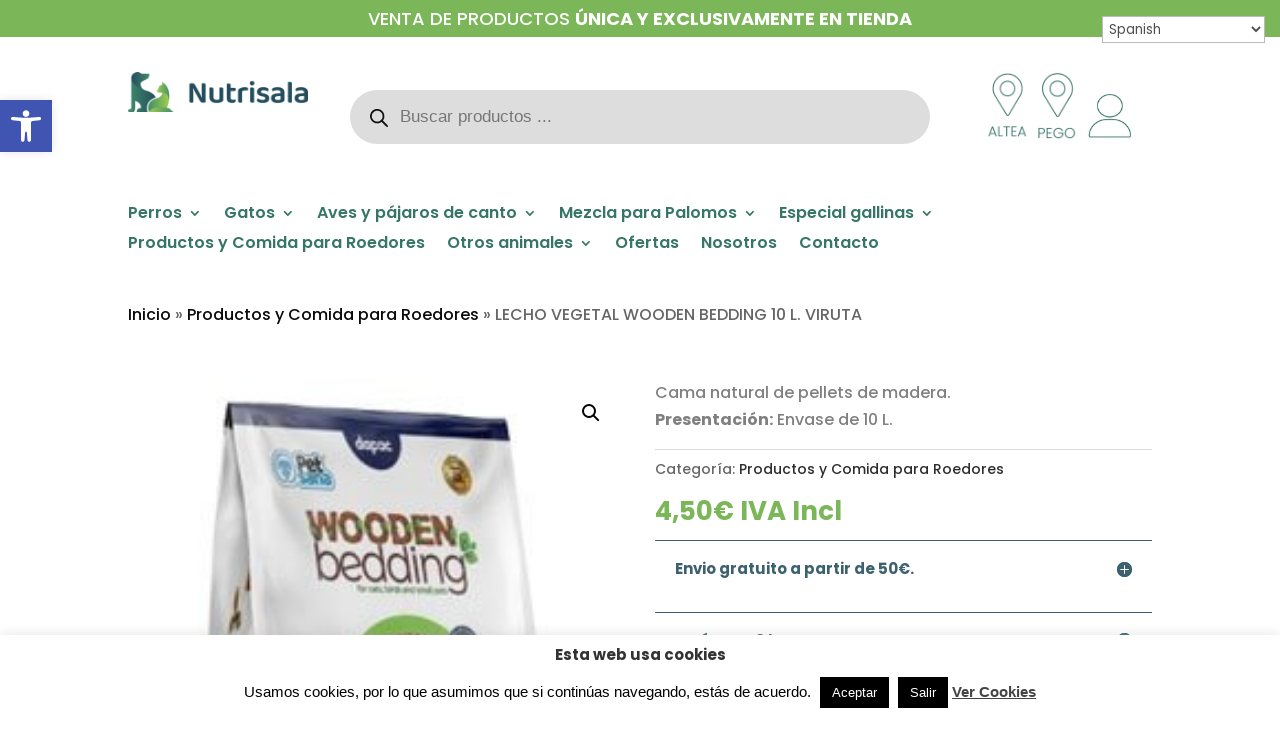

--- FILE ---
content_type: text/html; charset=UTF-8
request_url: https://nutrisala.com/producto/lecho-vegetal-wooden-bedding-10-l-viruta/
body_size: 56179
content:
<!DOCTYPE html>
<html lang="es" prefix="og: https://ogp.me/ns#">
<head>
	<meta charset="UTF-8" />
<meta http-equiv="X-UA-Compatible" content="IE=edge">
	<link rel="pingback" href="https://nutrisala.com/xmlrpc.php" />

	<script type="text/javascript">
		document.documentElement.className = 'js';
	</script>
	
	<script type="text/javascript">
			let jqueryParams=[],jQuery=function(r){return jqueryParams=[...jqueryParams,r],jQuery},$=function(r){return jqueryParams=[...jqueryParams,r],$};window.jQuery=jQuery,window.$=jQuery;let customHeadScripts=!1;jQuery.fn=jQuery.prototype={},$.fn=jQuery.prototype={},jQuery.noConflict=function(r){if(window.jQuery)return jQuery=window.jQuery,$=window.jQuery,customHeadScripts=!0,jQuery.noConflict},jQuery.ready=function(r){jqueryParams=[...jqueryParams,r]},$.ready=function(r){jqueryParams=[...jqueryParams,r]},jQuery.load=function(r){jqueryParams=[...jqueryParams,r]},$.load=function(r){jqueryParams=[...jqueryParams,r]},jQuery.fn.ready=function(r){jqueryParams=[...jqueryParams,r]},$.fn.ready=function(r){jqueryParams=[...jqueryParams,r]};</script>
<!-- Optimización para motores de búsqueda de Rank Math -  https://rankmath.com/ -->
<title>LECHO VEGETAL WOODEN BEDDING 10 L. VIRUTA &bull; Agrizoo Nutrisala</title>
<meta name="description" content="Cama natural de pellets de madera. Presentación: Envase de 10 L."/>
<meta name="robots" content="index, follow, max-snippet:-1, max-video-preview:-1, max-image-preview:large"/>
<link rel="canonical" href="https://nutrisala.com/producto/lecho-vegetal-wooden-bedding-10-l-viruta/" />
<meta property="og:locale" content="es_ES" />
<meta property="og:type" content="product" />
<meta property="og:title" content="LECHO VEGETAL WOODEN BEDDING 10 L. VIRUTA &bull; Agrizoo Nutrisala" />
<meta property="og:description" content="Cama natural de pellets de madera. Presentación: Envase de 10 L." />
<meta property="og:url" content="https://nutrisala.com/producto/lecho-vegetal-wooden-bedding-10-l-viruta/" />
<meta property="og:site_name" content="Agrizoo Nutrisala" />
<meta property="og:updated_time" content="2023-12-15T11:55:36+00:00" />
<meta property="og:image" content="https://nutrisala.com/wp-content/uploads/2023/11/wooden-bedding-lecho-vegetal-dapac-10l.jpg" />
<meta property="og:image:secure_url" content="https://nutrisala.com/wp-content/uploads/2023/11/wooden-bedding-lecho-vegetal-dapac-10l.jpg" />
<meta property="og:image:width" content="225" />
<meta property="og:image:height" content="300" />
<meta property="og:image:alt" content="LECHO VEGETAL WOODEN BEDDING 10 L. VIRUTA" />
<meta property="og:image:type" content="image/jpeg" />
<meta property="product:price:amount" content="4.50" />
<meta property="product:price:currency" content="EUR" />
<meta property="product:availability" content="instock" />
<meta name="twitter:card" content="summary_large_image" />
<meta name="twitter:title" content="LECHO VEGETAL WOODEN BEDDING 10 L. VIRUTA &bull; Agrizoo Nutrisala" />
<meta name="twitter:description" content="Cama natural de pellets de madera. Presentación: Envase de 10 L." />
<meta name="twitter:creator" content="@teamhost" />
<meta name="twitter:image" content="https://nutrisala.com/wp-content/uploads/2023/11/wooden-bedding-lecho-vegetal-dapac-10l.jpg" />
<meta name="twitter:label1" content="Precio" />
<meta name="twitter:data1" content="4,50&euro;" />
<meta name="twitter:label2" content="Disponibilidad" />
<meta name="twitter:data2" content="Hay existencias" />
<!-- /Plugin Rank Math WordPress SEO -->

<link rel='dns-prefetch' href='//www.googletagmanager.com' />
<link rel='dns-prefetch' href='//fonts.googleapis.com' />
<link rel="alternate" type="application/rss+xml" title="Agrizoo Nutrisala &raquo; Feed" href="https://nutrisala.com/feed/" />
<link rel="alternate" type="application/rss+xml" title="Agrizoo Nutrisala &raquo; Feed de los comentarios" href="https://nutrisala.com/comments/feed/" />
<meta content="Divi v.4.27.5" name="generator"/><link rel='stylesheet' id='wp-block-library-css' href='https://nutrisala.com/wp-includes/css/dist/block-library/style.min.css?ver=c0c011aa03b00bef3959243993e3c7fd' type='text/css' media='all' />
<style id='wp-block-library-theme-inline-css' type='text/css'>
.wp-block-audio :where(figcaption){color:#555;font-size:13px;text-align:center}.is-dark-theme .wp-block-audio :where(figcaption){color:#ffffffa6}.wp-block-audio{margin:0 0 1em}.wp-block-code{border:1px solid #ccc;border-radius:4px;font-family:Menlo,Consolas,monaco,monospace;padding:.8em 1em}.wp-block-embed :where(figcaption){color:#555;font-size:13px;text-align:center}.is-dark-theme .wp-block-embed :where(figcaption){color:#ffffffa6}.wp-block-embed{margin:0 0 1em}.blocks-gallery-caption{color:#555;font-size:13px;text-align:center}.is-dark-theme .blocks-gallery-caption{color:#ffffffa6}:root :where(.wp-block-image figcaption){color:#555;font-size:13px;text-align:center}.is-dark-theme :root :where(.wp-block-image figcaption){color:#ffffffa6}.wp-block-image{margin:0 0 1em}.wp-block-pullquote{border-bottom:4px solid;border-top:4px solid;color:currentColor;margin-bottom:1.75em}.wp-block-pullquote cite,.wp-block-pullquote footer,.wp-block-pullquote__citation{color:currentColor;font-size:.8125em;font-style:normal;text-transform:uppercase}.wp-block-quote{border-left:.25em solid;margin:0 0 1.75em;padding-left:1em}.wp-block-quote cite,.wp-block-quote footer{color:currentColor;font-size:.8125em;font-style:normal;position:relative}.wp-block-quote:where(.has-text-align-right){border-left:none;border-right:.25em solid;padding-left:0;padding-right:1em}.wp-block-quote:where(.has-text-align-center){border:none;padding-left:0}.wp-block-quote.is-large,.wp-block-quote.is-style-large,.wp-block-quote:where(.is-style-plain){border:none}.wp-block-search .wp-block-search__label{font-weight:700}.wp-block-search__button{border:1px solid #ccc;padding:.375em .625em}:where(.wp-block-group.has-background){padding:1.25em 2.375em}.wp-block-separator.has-css-opacity{opacity:.4}.wp-block-separator{border:none;border-bottom:2px solid;margin-left:auto;margin-right:auto}.wp-block-separator.has-alpha-channel-opacity{opacity:1}.wp-block-separator:not(.is-style-wide):not(.is-style-dots){width:100px}.wp-block-separator.has-background:not(.is-style-dots){border-bottom:none;height:1px}.wp-block-separator.has-background:not(.is-style-wide):not(.is-style-dots){height:2px}.wp-block-table{margin:0 0 1em}.wp-block-table td,.wp-block-table th{word-break:normal}.wp-block-table :where(figcaption){color:#555;font-size:13px;text-align:center}.is-dark-theme .wp-block-table :where(figcaption){color:#ffffffa6}.wp-block-video :where(figcaption){color:#555;font-size:13px;text-align:center}.is-dark-theme .wp-block-video :where(figcaption){color:#ffffffa6}.wp-block-video{margin:0 0 1em}:root :where(.wp-block-template-part.has-background){margin-bottom:0;margin-top:0;padding:1.25em 2.375em}
</style>
<style id='joinchat-button-style-inline-css' type='text/css'>
.wp-block-joinchat-button{border:none!important;text-align:center}.wp-block-joinchat-button figure{display:table;margin:0 auto;padding:0}.wp-block-joinchat-button figcaption{font:normal normal 400 .6em/2em var(--wp--preset--font-family--system-font,sans-serif);margin:0;padding:0}.wp-block-joinchat-button .joinchat-button__qr{background-color:#fff;border:6px solid #25d366;border-radius:30px;box-sizing:content-box;display:block;height:200px;margin:auto;overflow:hidden;padding:10px;width:200px}.wp-block-joinchat-button .joinchat-button__qr canvas,.wp-block-joinchat-button .joinchat-button__qr img{display:block;margin:auto}.wp-block-joinchat-button .joinchat-button__link{align-items:center;background-color:#25d366;border:6px solid #25d366;border-radius:30px;display:inline-flex;flex-flow:row nowrap;justify-content:center;line-height:1.25em;margin:0 auto;text-decoration:none}.wp-block-joinchat-button .joinchat-button__link:before{background:transparent var(--joinchat-ico) no-repeat center;background-size:100%;content:"";display:block;height:1.5em;margin:-.75em .75em -.75em 0;width:1.5em}.wp-block-joinchat-button figure+.joinchat-button__link{margin-top:10px}@media (orientation:landscape)and (min-height:481px),(orientation:portrait)and (min-width:481px){.wp-block-joinchat-button.joinchat-button--qr-only figure+.joinchat-button__link{display:none}}@media (max-width:480px),(orientation:landscape)and (max-height:480px){.wp-block-joinchat-button figure{display:none}}

</style>
<style id='global-styles-inline-css' type='text/css'>
:root{--wp--preset--aspect-ratio--square: 1;--wp--preset--aspect-ratio--4-3: 4/3;--wp--preset--aspect-ratio--3-4: 3/4;--wp--preset--aspect-ratio--3-2: 3/2;--wp--preset--aspect-ratio--2-3: 2/3;--wp--preset--aspect-ratio--16-9: 16/9;--wp--preset--aspect-ratio--9-16: 9/16;--wp--preset--color--black: #000000;--wp--preset--color--cyan-bluish-gray: #abb8c3;--wp--preset--color--white: #ffffff;--wp--preset--color--pale-pink: #f78da7;--wp--preset--color--vivid-red: #cf2e2e;--wp--preset--color--luminous-vivid-orange: #ff6900;--wp--preset--color--luminous-vivid-amber: #fcb900;--wp--preset--color--light-green-cyan: #7bdcb5;--wp--preset--color--vivid-green-cyan: #00d084;--wp--preset--color--pale-cyan-blue: #8ed1fc;--wp--preset--color--vivid-cyan-blue: #0693e3;--wp--preset--color--vivid-purple: #9b51e0;--wp--preset--gradient--vivid-cyan-blue-to-vivid-purple: linear-gradient(135deg,rgba(6,147,227,1) 0%,rgb(155,81,224) 100%);--wp--preset--gradient--light-green-cyan-to-vivid-green-cyan: linear-gradient(135deg,rgb(122,220,180) 0%,rgb(0,208,130) 100%);--wp--preset--gradient--luminous-vivid-amber-to-luminous-vivid-orange: linear-gradient(135deg,rgba(252,185,0,1) 0%,rgba(255,105,0,1) 100%);--wp--preset--gradient--luminous-vivid-orange-to-vivid-red: linear-gradient(135deg,rgba(255,105,0,1) 0%,rgb(207,46,46) 100%);--wp--preset--gradient--very-light-gray-to-cyan-bluish-gray: linear-gradient(135deg,rgb(238,238,238) 0%,rgb(169,184,195) 100%);--wp--preset--gradient--cool-to-warm-spectrum: linear-gradient(135deg,rgb(74,234,220) 0%,rgb(151,120,209) 20%,rgb(207,42,186) 40%,rgb(238,44,130) 60%,rgb(251,105,98) 80%,rgb(254,248,76) 100%);--wp--preset--gradient--blush-light-purple: linear-gradient(135deg,rgb(255,206,236) 0%,rgb(152,150,240) 100%);--wp--preset--gradient--blush-bordeaux: linear-gradient(135deg,rgb(254,205,165) 0%,rgb(254,45,45) 50%,rgb(107,0,62) 100%);--wp--preset--gradient--luminous-dusk: linear-gradient(135deg,rgb(255,203,112) 0%,rgb(199,81,192) 50%,rgb(65,88,208) 100%);--wp--preset--gradient--pale-ocean: linear-gradient(135deg,rgb(255,245,203) 0%,rgb(182,227,212) 50%,rgb(51,167,181) 100%);--wp--preset--gradient--electric-grass: linear-gradient(135deg,rgb(202,248,128) 0%,rgb(113,206,126) 100%);--wp--preset--gradient--midnight: linear-gradient(135deg,rgb(2,3,129) 0%,rgb(40,116,252) 100%);--wp--preset--font-size--small: 13px;--wp--preset--font-size--medium: 20px;--wp--preset--font-size--large: 36px;--wp--preset--font-size--x-large: 42px;--wp--preset--spacing--20: 0.44rem;--wp--preset--spacing--30: 0.67rem;--wp--preset--spacing--40: 1rem;--wp--preset--spacing--50: 1.5rem;--wp--preset--spacing--60: 2.25rem;--wp--preset--spacing--70: 3.38rem;--wp--preset--spacing--80: 5.06rem;--wp--preset--shadow--natural: 6px 6px 9px rgba(0, 0, 0, 0.2);--wp--preset--shadow--deep: 12px 12px 50px rgba(0, 0, 0, 0.4);--wp--preset--shadow--sharp: 6px 6px 0px rgba(0, 0, 0, 0.2);--wp--preset--shadow--outlined: 6px 6px 0px -3px rgba(255, 255, 255, 1), 6px 6px rgba(0, 0, 0, 1);--wp--preset--shadow--crisp: 6px 6px 0px rgba(0, 0, 0, 1);}:root { --wp--style--global--content-size: 823px;--wp--style--global--wide-size: 1080px; }:where(body) { margin: 0; }.wp-site-blocks > .alignleft { float: left; margin-right: 2em; }.wp-site-blocks > .alignright { float: right; margin-left: 2em; }.wp-site-blocks > .aligncenter { justify-content: center; margin-left: auto; margin-right: auto; }:where(.is-layout-flex){gap: 0.5em;}:where(.is-layout-grid){gap: 0.5em;}.is-layout-flow > .alignleft{float: left;margin-inline-start: 0;margin-inline-end: 2em;}.is-layout-flow > .alignright{float: right;margin-inline-start: 2em;margin-inline-end: 0;}.is-layout-flow > .aligncenter{margin-left: auto !important;margin-right: auto !important;}.is-layout-constrained > .alignleft{float: left;margin-inline-start: 0;margin-inline-end: 2em;}.is-layout-constrained > .alignright{float: right;margin-inline-start: 2em;margin-inline-end: 0;}.is-layout-constrained > .aligncenter{margin-left: auto !important;margin-right: auto !important;}.is-layout-constrained > :where(:not(.alignleft):not(.alignright):not(.alignfull)){max-width: var(--wp--style--global--content-size);margin-left: auto !important;margin-right: auto !important;}.is-layout-constrained > .alignwide{max-width: var(--wp--style--global--wide-size);}body .is-layout-flex{display: flex;}.is-layout-flex{flex-wrap: wrap;align-items: center;}.is-layout-flex > :is(*, div){margin: 0;}body .is-layout-grid{display: grid;}.is-layout-grid > :is(*, div){margin: 0;}body{padding-top: 0px;padding-right: 0px;padding-bottom: 0px;padding-left: 0px;}:root :where(.wp-element-button, .wp-block-button__link){background-color: #32373c;border-width: 0;color: #fff;font-family: inherit;font-size: inherit;line-height: inherit;padding: calc(0.667em + 2px) calc(1.333em + 2px);text-decoration: none;}.has-black-color{color: var(--wp--preset--color--black) !important;}.has-cyan-bluish-gray-color{color: var(--wp--preset--color--cyan-bluish-gray) !important;}.has-white-color{color: var(--wp--preset--color--white) !important;}.has-pale-pink-color{color: var(--wp--preset--color--pale-pink) !important;}.has-vivid-red-color{color: var(--wp--preset--color--vivid-red) !important;}.has-luminous-vivid-orange-color{color: var(--wp--preset--color--luminous-vivid-orange) !important;}.has-luminous-vivid-amber-color{color: var(--wp--preset--color--luminous-vivid-amber) !important;}.has-light-green-cyan-color{color: var(--wp--preset--color--light-green-cyan) !important;}.has-vivid-green-cyan-color{color: var(--wp--preset--color--vivid-green-cyan) !important;}.has-pale-cyan-blue-color{color: var(--wp--preset--color--pale-cyan-blue) !important;}.has-vivid-cyan-blue-color{color: var(--wp--preset--color--vivid-cyan-blue) !important;}.has-vivid-purple-color{color: var(--wp--preset--color--vivid-purple) !important;}.has-black-background-color{background-color: var(--wp--preset--color--black) !important;}.has-cyan-bluish-gray-background-color{background-color: var(--wp--preset--color--cyan-bluish-gray) !important;}.has-white-background-color{background-color: var(--wp--preset--color--white) !important;}.has-pale-pink-background-color{background-color: var(--wp--preset--color--pale-pink) !important;}.has-vivid-red-background-color{background-color: var(--wp--preset--color--vivid-red) !important;}.has-luminous-vivid-orange-background-color{background-color: var(--wp--preset--color--luminous-vivid-orange) !important;}.has-luminous-vivid-amber-background-color{background-color: var(--wp--preset--color--luminous-vivid-amber) !important;}.has-light-green-cyan-background-color{background-color: var(--wp--preset--color--light-green-cyan) !important;}.has-vivid-green-cyan-background-color{background-color: var(--wp--preset--color--vivid-green-cyan) !important;}.has-pale-cyan-blue-background-color{background-color: var(--wp--preset--color--pale-cyan-blue) !important;}.has-vivid-cyan-blue-background-color{background-color: var(--wp--preset--color--vivid-cyan-blue) !important;}.has-vivid-purple-background-color{background-color: var(--wp--preset--color--vivid-purple) !important;}.has-black-border-color{border-color: var(--wp--preset--color--black) !important;}.has-cyan-bluish-gray-border-color{border-color: var(--wp--preset--color--cyan-bluish-gray) !important;}.has-white-border-color{border-color: var(--wp--preset--color--white) !important;}.has-pale-pink-border-color{border-color: var(--wp--preset--color--pale-pink) !important;}.has-vivid-red-border-color{border-color: var(--wp--preset--color--vivid-red) !important;}.has-luminous-vivid-orange-border-color{border-color: var(--wp--preset--color--luminous-vivid-orange) !important;}.has-luminous-vivid-amber-border-color{border-color: var(--wp--preset--color--luminous-vivid-amber) !important;}.has-light-green-cyan-border-color{border-color: var(--wp--preset--color--light-green-cyan) !important;}.has-vivid-green-cyan-border-color{border-color: var(--wp--preset--color--vivid-green-cyan) !important;}.has-pale-cyan-blue-border-color{border-color: var(--wp--preset--color--pale-cyan-blue) !important;}.has-vivid-cyan-blue-border-color{border-color: var(--wp--preset--color--vivid-cyan-blue) !important;}.has-vivid-purple-border-color{border-color: var(--wp--preset--color--vivid-purple) !important;}.has-vivid-cyan-blue-to-vivid-purple-gradient-background{background: var(--wp--preset--gradient--vivid-cyan-blue-to-vivid-purple) !important;}.has-light-green-cyan-to-vivid-green-cyan-gradient-background{background: var(--wp--preset--gradient--light-green-cyan-to-vivid-green-cyan) !important;}.has-luminous-vivid-amber-to-luminous-vivid-orange-gradient-background{background: var(--wp--preset--gradient--luminous-vivid-amber-to-luminous-vivid-orange) !important;}.has-luminous-vivid-orange-to-vivid-red-gradient-background{background: var(--wp--preset--gradient--luminous-vivid-orange-to-vivid-red) !important;}.has-very-light-gray-to-cyan-bluish-gray-gradient-background{background: var(--wp--preset--gradient--very-light-gray-to-cyan-bluish-gray) !important;}.has-cool-to-warm-spectrum-gradient-background{background: var(--wp--preset--gradient--cool-to-warm-spectrum) !important;}.has-blush-light-purple-gradient-background{background: var(--wp--preset--gradient--blush-light-purple) !important;}.has-blush-bordeaux-gradient-background{background: var(--wp--preset--gradient--blush-bordeaux) !important;}.has-luminous-dusk-gradient-background{background: var(--wp--preset--gradient--luminous-dusk) !important;}.has-pale-ocean-gradient-background{background: var(--wp--preset--gradient--pale-ocean) !important;}.has-electric-grass-gradient-background{background: var(--wp--preset--gradient--electric-grass) !important;}.has-midnight-gradient-background{background: var(--wp--preset--gradient--midnight) !important;}.has-small-font-size{font-size: var(--wp--preset--font-size--small) !important;}.has-medium-font-size{font-size: var(--wp--preset--font-size--medium) !important;}.has-large-font-size{font-size: var(--wp--preset--font-size--large) !important;}.has-x-large-font-size{font-size: var(--wp--preset--font-size--x-large) !important;}
:where(.wp-block-post-template.is-layout-flex){gap: 1.25em;}:where(.wp-block-post-template.is-layout-grid){gap: 1.25em;}
:where(.wp-block-columns.is-layout-flex){gap: 2em;}:where(.wp-block-columns.is-layout-grid){gap: 2em;}
:root :where(.wp-block-pullquote){font-size: 1.5em;line-height: 1.6;}
</style>
<link rel='stylesheet' id='wp-review-slider-pro-public_combine-css' href='https://nutrisala.com/wp-content/plugins/wp-google-places-review-slider/public/css/wprev-public_combine.css?ver=17.7' type='text/css' media='all' />
<link rel='stylesheet' id='cookie-law-info-css' href='https://nutrisala.com/wp-content/plugins/cookie-law-info/legacy/public/css/cookie-law-info-public.css?ver=3.3.9.1' type='text/css' media='all' />
<link rel='stylesheet' id='cookie-law-info-gdpr-css' href='https://nutrisala.com/wp-content/plugins/cookie-law-info/legacy/public/css/cookie-law-info-gdpr.css?ver=3.3.9.1' type='text/css' media='all' />
<link rel='stylesheet' id='photoswipe-css' href='https://nutrisala.com/wp-content/plugins/woocommerce/assets/css/photoswipe/photoswipe.min.css?ver=10.4.3' type='text/css' media='all' />
<link rel='stylesheet' id='photoswipe-default-skin-css' href='https://nutrisala.com/wp-content/plugins/woocommerce/assets/css/photoswipe/default-skin/default-skin.min.css?ver=10.4.3' type='text/css' media='all' />
<link rel='stylesheet' id='woocommerce-layout-css' href='https://nutrisala.com/wp-content/plugins/woocommerce/assets/css/woocommerce-layout.css?ver=10.4.3' type='text/css' media='all' />
<link rel='stylesheet' id='woocommerce-smallscreen-css' href='https://nutrisala.com/wp-content/plugins/woocommerce/assets/css/woocommerce-smallscreen.css?ver=10.4.3' type='text/css' media='only screen and (max-width: 768px)' />
<link rel='stylesheet' id='woocommerce-general-css' href='https://nutrisala.com/wp-content/plugins/woocommerce/assets/css/woocommerce.css?ver=10.4.3' type='text/css' media='all' />
<style id='woocommerce-inline-inline-css' type='text/css'>
.woocommerce form .form-row .required { visibility: visible; }
</style>
<link rel='stylesheet' id='pojo-a11y-css' href='https://nutrisala.com/wp-content/plugins/pojo-accessibility/modules/legacy/assets/css/style.min.css?ver=1.0.0' type='text/css' media='all' />
<link rel='stylesheet' id='dgwt-wcas-style-css' href='https://nutrisala.com/wp-content/plugins/ajax-search-for-woocommerce/assets/css/style.min.css?ver=1.32.2' type='text/css' media='all' />
<style id='divi-style-inline-inline-css' type='text/css'>
/*!
Theme Name: Divi
Theme URI: http://www.elegantthemes.com/gallery/divi/
Version: 4.27.5
Description: Smart. Flexible. Beautiful. Divi is the most powerful theme in our collection.
Author: Elegant Themes
Author URI: http://www.elegantthemes.com
License: GNU General Public License v2
License URI: http://www.gnu.org/licenses/gpl-2.0.html
*/

a,abbr,acronym,address,applet,b,big,blockquote,body,center,cite,code,dd,del,dfn,div,dl,dt,em,fieldset,font,form,h1,h2,h3,h4,h5,h6,html,i,iframe,img,ins,kbd,label,legend,li,object,ol,p,pre,q,s,samp,small,span,strike,strong,sub,sup,tt,u,ul,var{margin:0;padding:0;border:0;outline:0;font-size:100%;-ms-text-size-adjust:100%;-webkit-text-size-adjust:100%;vertical-align:baseline;background:transparent}body{line-height:1}ol,ul{list-style:none}blockquote,q{quotes:none}blockquote:after,blockquote:before,q:after,q:before{content:"";content:none}blockquote{margin:20px 0 30px;border-left:5px solid;padding-left:20px}:focus{outline:0}del{text-decoration:line-through}pre{overflow:auto;padding:10px}figure{margin:0}table{border-collapse:collapse;border-spacing:0}article,aside,footer,header,hgroup,nav,section{display:block}body{font-family:Open Sans,Arial,sans-serif;font-size:14px;color:#666;background-color:#fff;line-height:1.7em;font-weight:500;-webkit-font-smoothing:antialiased;-moz-osx-font-smoothing:grayscale}body.page-template-page-template-blank-php #page-container{padding-top:0!important}body.et_cover_background{background-size:cover!important;background-position:top!important;background-repeat:no-repeat!important;background-attachment:fixed}a{color:#2ea3f2}a,a:hover{text-decoration:none}p{padding-bottom:1em}p:not(.has-background):last-of-type{padding-bottom:0}p.et_normal_padding{padding-bottom:1em}strong{font-weight:700}cite,em,i{font-style:italic}code,pre{font-family:Courier New,monospace;margin-bottom:10px}ins{text-decoration:none}sub,sup{height:0;line-height:1;position:relative;vertical-align:baseline}sup{bottom:.8em}sub{top:.3em}dl{margin:0 0 1.5em}dl dt{font-weight:700}dd{margin-left:1.5em}blockquote p{padding-bottom:0}embed,iframe,object,video{max-width:100%}h1,h2,h3,h4,h5,h6{color:#333;padding-bottom:10px;line-height:1em;font-weight:500}h1 a,h2 a,h3 a,h4 a,h5 a,h6 a{color:inherit}h1{font-size:30px}h2{font-size:26px}h3{font-size:22px}h4{font-size:18px}h5{font-size:16px}h6{font-size:14px}input{-webkit-appearance:none}input[type=checkbox]{-webkit-appearance:checkbox}input[type=radio]{-webkit-appearance:radio}input.text,input.title,input[type=email],input[type=password],input[type=tel],input[type=text],select,textarea{background-color:#fff;border:1px solid #bbb;padding:2px;color:#4e4e4e}input.text:focus,input.title:focus,input[type=text]:focus,select:focus,textarea:focus{border-color:#2d3940;color:#3e3e3e}input.text,input.title,input[type=text],select,textarea{margin:0}textarea{padding:4px}button,input,select,textarea{font-family:inherit}img{max-width:100%;height:auto}.clear{clear:both}br.clear{margin:0;padding:0}.pagination{clear:both}#et_search_icon:hover,.et-social-icon a:hover,.et_password_protected_form .et_submit_button,.form-submit .et_pb_buttontton.alt.disabled,.nav-single a,.posted_in a{color:#2ea3f2}.et-search-form,blockquote{border-color:#2ea3f2}#main-content{background-color:#fff}.container{width:80%;max-width:1080px;margin:auto;position:relative}body:not(.et-tb) #main-content .container,body:not(.et-tb-has-header) #main-content .container{padding-top:58px}.et_full_width_page #main-content .container:before{display:none}.main_title{margin-bottom:20px}.et_password_protected_form .et_submit_button:hover,.form-submit .et_pb_button:hover{background:rgba(0,0,0,.05)}.et_button_icon_visible .et_pb_button{padding-right:2em;padding-left:.7em}.et_button_icon_visible .et_pb_button:after{opacity:1;margin-left:0}.et_button_left .et_pb_button:hover:after{left:.15em}.et_button_left .et_pb_button:after{margin-left:0;left:1em}.et_button_icon_visible.et_button_left .et_pb_button,.et_button_left .et_pb_button:hover,.et_button_left .et_pb_module .et_pb_button:hover{padding-left:2em;padding-right:.7em}.et_button_icon_visible.et_button_left .et_pb_button:after,.et_button_left .et_pb_button:hover:after{left:.15em}.et_password_protected_form .et_submit_button:hover,.form-submit .et_pb_button:hover{padding:.3em 1em}.et_button_no_icon .et_pb_button:after{display:none}.et_button_no_icon.et_button_icon_visible.et_button_left .et_pb_button,.et_button_no_icon.et_button_left .et_pb_button:hover,.et_button_no_icon .et_pb_button,.et_button_no_icon .et_pb_button:hover{padding:.3em 1em!important}.et_button_custom_icon .et_pb_button:after{line-height:1.7em}.et_button_custom_icon.et_button_icon_visible .et_pb_button:after,.et_button_custom_icon .et_pb_button:hover:after{margin-left:.3em}#left-area .post_format-post-format-gallery .wp-block-gallery:first-of-type{padding:0;margin-bottom:-16px}.entry-content table:not(.variations){border:1px solid #eee;margin:0 0 15px;text-align:left;width:100%}.entry-content thead th,.entry-content tr th{color:#555;font-weight:700;padding:9px 24px}.entry-content tr td{border-top:1px solid #eee;padding:6px 24px}#left-area ul,.entry-content ul,.et-l--body ul,.et-l--footer ul,.et-l--header ul{list-style-type:disc;padding:0 0 23px 1em;line-height:26px}#left-area ol,.entry-content ol,.et-l--body ol,.et-l--footer ol,.et-l--header ol{list-style-type:decimal;list-style-position:inside;padding:0 0 23px;line-height:26px}#left-area ul li ul,.entry-content ul li ol{padding:2px 0 2px 20px}#left-area ol li ul,.entry-content ol li ol,.et-l--body ol li ol,.et-l--footer ol li ol,.et-l--header ol li ol{padding:2px 0 2px 35px}#left-area ul.wp-block-gallery{display:-webkit-box;display:-ms-flexbox;display:flex;-ms-flex-wrap:wrap;flex-wrap:wrap;list-style-type:none;padding:0}#left-area ul.products{padding:0!important;line-height:1.7!important;list-style:none!important}.gallery-item a{display:block}.gallery-caption,.gallery-item a{width:90%}#wpadminbar{z-index:100001}#left-area .post-meta{font-size:14px;padding-bottom:15px}#left-area .post-meta a{text-decoration:none;color:#666}#left-area .et_featured_image{padding-bottom:7px}.single .post{padding-bottom:25px}body.single .et_audio_content{margin-bottom:-6px}.nav-single a{text-decoration:none;color:#2ea3f2;font-size:14px;font-weight:400}.nav-previous{float:left}.nav-next{float:right}.et_password_protected_form p input{background-color:#eee;border:none!important;width:100%!important;border-radius:0!important;font-size:14px;color:#999!important;padding:16px!important;-webkit-box-sizing:border-box;box-sizing:border-box}.et_password_protected_form label{display:none}.et_password_protected_form .et_submit_button{font-family:inherit;display:block;float:right;margin:8px auto 0;cursor:pointer}.post-password-required p.nocomments.container{max-width:100%}.post-password-required p.nocomments.container:before{display:none}.aligncenter,div.post .new-post .aligncenter{display:block;margin-left:auto;margin-right:auto}.wp-caption{border:1px solid #ddd;text-align:center;background-color:#f3f3f3;margin-bottom:10px;max-width:96%;padding:8px}.wp-caption.alignleft{margin:0 30px 20px 0}.wp-caption.alignright{margin:0 0 20px 30px}.wp-caption img{margin:0;padding:0;border:0}.wp-caption p.wp-caption-text{font-size:12px;padding:0 4px 5px;margin:0}.alignright{float:right}.alignleft{float:left}img.alignleft{display:inline;float:left;margin-right:15px}img.alignright{display:inline;float:right;margin-left:15px}.page.et_pb_pagebuilder_layout #main-content{background-color:transparent}body #main-content .et_builder_inner_content>h1,body #main-content .et_builder_inner_content>h2,body #main-content .et_builder_inner_content>h3,body #main-content .et_builder_inner_content>h4,body #main-content .et_builder_inner_content>h5,body #main-content .et_builder_inner_content>h6{line-height:1.4em}body #main-content .et_builder_inner_content>p{line-height:1.7em}.wp-block-pullquote{margin:20px 0 30px}.wp-block-pullquote.has-background blockquote{border-left:none}.wp-block-group.has-background{padding:1.5em 1.5em .5em}@media (min-width:981px){#left-area{width:79.125%;padding-bottom:23px}#main-content .container:before{content:"";position:absolute;top:0;height:100%;width:1px;background-color:#e2e2e2}.et_full_width_page #left-area,.et_no_sidebar #left-area{float:none;width:100%!important}.et_full_width_page #left-area{padding-bottom:0}.et_no_sidebar #main-content .container:before{display:none}}@media (max-width:980px){#page-container{padding-top:80px}.et-tb #page-container,.et-tb-has-header #page-container{padding-top:0!important}#left-area,#sidebar{width:100%!important}#main-content .container:before{display:none!important}.et_full_width_page .et_gallery_item:nth-child(4n+1){clear:none}}@media print{#page-container{padding-top:0!important}}#wp-admin-bar-et-use-visual-builder a:before{font-family:ETmodules!important;content:"\e625";font-size:30px!important;width:28px;margin-top:-3px;color:#974df3!important}#wp-admin-bar-et-use-visual-builder:hover a:before{color:#fff!important}#wp-admin-bar-et-use-visual-builder:hover a,#wp-admin-bar-et-use-visual-builder a:hover{transition:background-color .5s ease;-webkit-transition:background-color .5s ease;-moz-transition:background-color .5s ease;background-color:#7e3bd0!important;color:#fff!important}* html .clearfix,:first-child+html .clearfix{zoom:1}.iphone .et_pb_section_video_bg video::-webkit-media-controls-start-playback-button{display:none!important;-webkit-appearance:none}.et_mobile_device .et_pb_section_parallax .et_pb_parallax_css{background-attachment:scroll}.et-social-facebook a.icon:before{content:"\e093"}.et-social-twitter a.icon:before{content:"\e094"}.et-social-google-plus a.icon:before{content:"\e096"}.et-social-instagram a.icon:before{content:"\e09a"}.et-social-rss a.icon:before{content:"\e09e"}.ai1ec-single-event:after{content:" ";display:table;clear:both}.evcal_event_details .evcal_evdata_cell .eventon_details_shading_bot.eventon_details_shading_bot{z-index:3}.wp-block-divi-layout{margin-bottom:1em}*{-webkit-box-sizing:border-box;box-sizing:border-box}#et-info-email:before,#et-info-phone:before,#et_search_icon:before,.comment-reply-link:after,.et-cart-info span:before,.et-pb-arrow-next:before,.et-pb-arrow-prev:before,.et-social-icon a:before,.et_audio_container .mejs-playpause-button button:before,.et_audio_container .mejs-volume-button button:before,.et_overlay:before,.et_password_protected_form .et_submit_button:after,.et_pb_button:after,.et_pb_contact_reset:after,.et_pb_contact_submit:after,.et_pb_font_icon:before,.et_pb_newsletter_button:after,.et_pb_pricing_table_button:after,.et_pb_promo_button:after,.et_pb_testimonial:before,.et_pb_toggle_title:before,.form-submit .et_pb_button:after,.mobile_menu_bar:before,a.et_pb_more_button:after{font-family:ETmodules!important;speak:none;font-style:normal;font-weight:400;-webkit-font-feature-settings:normal;font-feature-settings:normal;font-variant:normal;text-transform:none;line-height:1;-webkit-font-smoothing:antialiased;-moz-osx-font-smoothing:grayscale;text-shadow:0 0;direction:ltr}.et-pb-icon,.et_pb_custom_button_icon.et_pb_button:after,.et_pb_login .et_pb_custom_button_icon.et_pb_button:after,.et_pb_woo_custom_button_icon .button.et_pb_custom_button_icon.et_pb_button:after,.et_pb_woo_custom_button_icon .button.et_pb_custom_button_icon.et_pb_button:hover:after{content:attr(data-icon)}.et-pb-icon{font-family:ETmodules;speak:none;font-weight:400;-webkit-font-feature-settings:normal;font-feature-settings:normal;font-variant:normal;text-transform:none;line-height:1;-webkit-font-smoothing:antialiased;font-size:96px;font-style:normal;display:inline-block;-webkit-box-sizing:border-box;box-sizing:border-box;direction:ltr}#et-ajax-saving{display:none;-webkit-transition:background .3s,-webkit-box-shadow .3s;transition:background .3s,-webkit-box-shadow .3s;transition:background .3s,box-shadow .3s;transition:background .3s,box-shadow .3s,-webkit-box-shadow .3s;-webkit-box-shadow:rgba(0,139,219,.247059) 0 0 60px;box-shadow:0 0 60px rgba(0,139,219,.247059);position:fixed;top:50%;left:50%;width:50px;height:50px;background:#fff;border-radius:50px;margin:-25px 0 0 -25px;z-index:999999;text-align:center}#et-ajax-saving img{margin:9px}.et-safe-mode-indicator,.et-safe-mode-indicator:focus,.et-safe-mode-indicator:hover{-webkit-box-shadow:0 5px 10px rgba(41,196,169,.15);box-shadow:0 5px 10px rgba(41,196,169,.15);background:#29c4a9;color:#fff;font-size:14px;font-weight:600;padding:12px;line-height:16px;border-radius:3px;position:fixed;bottom:30px;right:30px;z-index:999999;text-decoration:none;font-family:Open Sans,sans-serif;-webkit-font-smoothing:antialiased;-moz-osx-font-smoothing:grayscale}.et_pb_button{font-size:20px;font-weight:500;padding:.3em 1em;line-height:1.7em!important;background-color:transparent;background-size:cover;background-position:50%;background-repeat:no-repeat;border:2px solid;border-radius:3px;-webkit-transition-duration:.2s;transition-duration:.2s;-webkit-transition-property:all!important;transition-property:all!important}.et_pb_button,.et_pb_button_inner{position:relative}.et_pb_button:hover,.et_pb_module .et_pb_button:hover{border:2px solid transparent;padding:.3em 2em .3em .7em}.et_pb_button:hover{background-color:hsla(0,0%,100%,.2)}.et_pb_bg_layout_light.et_pb_button:hover,.et_pb_bg_layout_light .et_pb_button:hover{background-color:rgba(0,0,0,.05)}.et_pb_button:after,.et_pb_button:before{font-size:32px;line-height:1em;content:"\35";opacity:0;position:absolute;margin-left:-1em;-webkit-transition:all .2s;transition:all .2s;text-transform:none;-webkit-font-feature-settings:"kern" off;font-feature-settings:"kern" off;font-variant:none;font-style:normal;font-weight:400;text-shadow:none}.et_pb_button.et_hover_enabled:hover:after,.et_pb_button.et_pb_hovered:hover:after{-webkit-transition:none!important;transition:none!important}.et_pb_button:before{display:none}.et_pb_button:hover:after{opacity:1;margin-left:0}.et_pb_column_1_3 h1,.et_pb_column_1_4 h1,.et_pb_column_1_5 h1,.et_pb_column_1_6 h1,.et_pb_column_2_5 h1{font-size:26px}.et_pb_column_1_3 h2,.et_pb_column_1_4 h2,.et_pb_column_1_5 h2,.et_pb_column_1_6 h2,.et_pb_column_2_5 h2{font-size:23px}.et_pb_column_1_3 h3,.et_pb_column_1_4 h3,.et_pb_column_1_5 h3,.et_pb_column_1_6 h3,.et_pb_column_2_5 h3{font-size:20px}.et_pb_column_1_3 h4,.et_pb_column_1_4 h4,.et_pb_column_1_5 h4,.et_pb_column_1_6 h4,.et_pb_column_2_5 h4{font-size:18px}.et_pb_column_1_3 h5,.et_pb_column_1_4 h5,.et_pb_column_1_5 h5,.et_pb_column_1_6 h5,.et_pb_column_2_5 h5{font-size:16px}.et_pb_column_1_3 h6,.et_pb_column_1_4 h6,.et_pb_column_1_5 h6,.et_pb_column_1_6 h6,.et_pb_column_2_5 h6{font-size:15px}.et_pb_bg_layout_dark,.et_pb_bg_layout_dark h1,.et_pb_bg_layout_dark h2,.et_pb_bg_layout_dark h3,.et_pb_bg_layout_dark h4,.et_pb_bg_layout_dark h5,.et_pb_bg_layout_dark h6{color:#fff!important}.et_pb_module.et_pb_text_align_left{text-align:left}.et_pb_module.et_pb_text_align_center{text-align:center}.et_pb_module.et_pb_text_align_right{text-align:right}.et_pb_module.et_pb_text_align_justified{text-align:justify}.clearfix:after{visibility:hidden;display:block;font-size:0;content:" ";clear:both;height:0}.et_pb_bg_layout_light .et_pb_more_button{color:#2ea3f2}.et_builder_inner_content{position:relative;z-index:1}header .et_builder_inner_content{z-index:2}.et_pb_css_mix_blend_mode_passthrough{mix-blend-mode:unset!important}.et_pb_image_container{margin:-20px -20px 29px}.et_pb_module_inner{position:relative}.et_hover_enabled_preview{z-index:2}.et_hover_enabled:hover{position:relative;z-index:2}.et_pb_all_tabs,.et_pb_module,.et_pb_posts_nav a,.et_pb_tab,.et_pb_with_background{position:relative;background-size:cover;background-position:50%;background-repeat:no-repeat}.et_pb_background_mask,.et_pb_background_pattern{bottom:0;left:0;position:absolute;right:0;top:0}.et_pb_background_mask{background-size:calc(100% + 2px) calc(100% + 2px);background-repeat:no-repeat;background-position:50%;overflow:hidden}.et_pb_background_pattern{background-position:0 0;background-repeat:repeat}.et_pb_with_border{position:relative;border:0 solid #333}.post-password-required .et_pb_row{padding:0;width:100%}.post-password-required .et_password_protected_form{min-height:0}body.et_pb_pagebuilder_layout.et_pb_show_title .post-password-required .et_password_protected_form h1,body:not(.et_pb_pagebuilder_layout) .post-password-required .et_password_protected_form h1{display:none}.et_pb_no_bg{padding:0!important}.et_overlay.et_pb_inline_icon:before,.et_pb_inline_icon:before{content:attr(data-icon)}.et_pb_more_button{color:inherit;text-shadow:none;text-decoration:none;display:inline-block;margin-top:20px}.et_parallax_bg_wrap{overflow:hidden;position:absolute;top:0;right:0;bottom:0;left:0}.et_parallax_bg{background-repeat:no-repeat;background-position:top;background-size:cover;position:absolute;bottom:0;left:0;width:100%;height:100%;display:block}.et_parallax_bg.et_parallax_bg__hover,.et_parallax_bg.et_parallax_bg_phone,.et_parallax_bg.et_parallax_bg_tablet,.et_parallax_gradient.et_parallax_gradient__hover,.et_parallax_gradient.et_parallax_gradient_phone,.et_parallax_gradient.et_parallax_gradient_tablet,.et_pb_section_parallax_hover:hover .et_parallax_bg:not(.et_parallax_bg__hover),.et_pb_section_parallax_hover:hover .et_parallax_gradient:not(.et_parallax_gradient__hover){display:none}.et_pb_section_parallax_hover:hover .et_parallax_bg.et_parallax_bg__hover,.et_pb_section_parallax_hover:hover .et_parallax_gradient.et_parallax_gradient__hover{display:block}.et_parallax_gradient{bottom:0;display:block;left:0;position:absolute;right:0;top:0}.et_pb_module.et_pb_section_parallax,.et_pb_posts_nav a.et_pb_section_parallax,.et_pb_tab.et_pb_section_parallax{position:relative}.et_pb_section_parallax .et_pb_parallax_css,.et_pb_slides .et_parallax_bg.et_pb_parallax_css{background-attachment:fixed}body.et-bfb .et_pb_section_parallax .et_pb_parallax_css,body.et-bfb .et_pb_slides .et_parallax_bg.et_pb_parallax_css{background-attachment:scroll;bottom:auto}.et_pb_section_parallax.et_pb_column .et_pb_module,.et_pb_section_parallax.et_pb_row .et_pb_column,.et_pb_section_parallax.et_pb_row .et_pb_module{z-index:9;position:relative}.et_pb_more_button:hover:after{opacity:1;margin-left:0}.et_pb_preload .et_pb_section_video_bg,.et_pb_preload>div{visibility:hidden}.et_pb_preload,.et_pb_section.et_pb_section_video.et_pb_preload{position:relative;background:#464646!important}.et_pb_preload:before{content:"";position:absolute;top:50%;left:50%;background:url(https://nutrisala.com/wp-content/themes/Divi/includes/builder/styles/images/preloader.gif) no-repeat;border-radius:32px;width:32px;height:32px;margin:-16px 0 0 -16px}.box-shadow-overlay{position:absolute;top:0;left:0;width:100%;height:100%;z-index:10;pointer-events:none}.et_pb_section>.box-shadow-overlay~.et_pb_row{z-index:11}body.safari .section_has_divider{will-change:transform}.et_pb_row>.box-shadow-overlay{z-index:8}.has-box-shadow-overlay{position:relative}.et_clickable{cursor:pointer}.screen-reader-text{border:0;clip:rect(1px,1px,1px,1px);-webkit-clip-path:inset(50%);clip-path:inset(50%);height:1px;margin:-1px;overflow:hidden;padding:0;position:absolute!important;width:1px;word-wrap:normal!important}.et_multi_view_hidden,.et_multi_view_hidden_image{display:none!important}@keyframes multi-view-image-fade{0%{opacity:0}10%{opacity:.1}20%{opacity:.2}30%{opacity:.3}40%{opacity:.4}50%{opacity:.5}60%{opacity:.6}70%{opacity:.7}80%{opacity:.8}90%{opacity:.9}to{opacity:1}}.et_multi_view_image__loading{visibility:hidden}.et_multi_view_image__loaded{-webkit-animation:multi-view-image-fade .5s;animation:multi-view-image-fade .5s}#et-pb-motion-effects-offset-tracker{visibility:hidden!important;opacity:0;position:absolute;top:0;left:0}.et-pb-before-scroll-animation{opacity:0}header.et-l.et-l--header:after{clear:both;display:block;content:""}.et_pb_module{-webkit-animation-timing-function:linear;animation-timing-function:linear;-webkit-animation-duration:.2s;animation-duration:.2s}@-webkit-keyframes fadeBottom{0%{opacity:0;-webkit-transform:translateY(10%);transform:translateY(10%)}to{opacity:1;-webkit-transform:translateY(0);transform:translateY(0)}}@keyframes fadeBottom{0%{opacity:0;-webkit-transform:translateY(10%);transform:translateY(10%)}to{opacity:1;-webkit-transform:translateY(0);transform:translateY(0)}}@-webkit-keyframes fadeLeft{0%{opacity:0;-webkit-transform:translateX(-10%);transform:translateX(-10%)}to{opacity:1;-webkit-transform:translateX(0);transform:translateX(0)}}@keyframes fadeLeft{0%{opacity:0;-webkit-transform:translateX(-10%);transform:translateX(-10%)}to{opacity:1;-webkit-transform:translateX(0);transform:translateX(0)}}@-webkit-keyframes fadeRight{0%{opacity:0;-webkit-transform:translateX(10%);transform:translateX(10%)}to{opacity:1;-webkit-transform:translateX(0);transform:translateX(0)}}@keyframes fadeRight{0%{opacity:0;-webkit-transform:translateX(10%);transform:translateX(10%)}to{opacity:1;-webkit-transform:translateX(0);transform:translateX(0)}}@-webkit-keyframes fadeTop{0%{opacity:0;-webkit-transform:translateY(-10%);transform:translateY(-10%)}to{opacity:1;-webkit-transform:translateX(0);transform:translateX(0)}}@keyframes fadeTop{0%{opacity:0;-webkit-transform:translateY(-10%);transform:translateY(-10%)}to{opacity:1;-webkit-transform:translateX(0);transform:translateX(0)}}@-webkit-keyframes fadeIn{0%{opacity:0}to{opacity:1}}@keyframes fadeIn{0%{opacity:0}to{opacity:1}}.et-waypoint:not(.et_pb_counters){opacity:0}@media (min-width:981px){.et_pb_section.et_section_specialty div.et_pb_row .et_pb_column .et_pb_column .et_pb_module.et-last-child,.et_pb_section.et_section_specialty div.et_pb_row .et_pb_column .et_pb_column .et_pb_module:last-child,.et_pb_section.et_section_specialty div.et_pb_row .et_pb_column .et_pb_row_inner .et_pb_column .et_pb_module.et-last-child,.et_pb_section.et_section_specialty div.et_pb_row .et_pb_column .et_pb_row_inner .et_pb_column .et_pb_module:last-child,.et_pb_section div.et_pb_row .et_pb_column .et_pb_module.et-last-child,.et_pb_section div.et_pb_row .et_pb_column .et_pb_module:last-child{margin-bottom:0}}@media (max-width:980px){.et_overlay.et_pb_inline_icon_tablet:before,.et_pb_inline_icon_tablet:before{content:attr(data-icon-tablet)}.et_parallax_bg.et_parallax_bg_tablet_exist,.et_parallax_gradient.et_parallax_gradient_tablet_exist{display:none}.et_parallax_bg.et_parallax_bg_tablet,.et_parallax_gradient.et_parallax_gradient_tablet{display:block}.et_pb_column .et_pb_module{margin-bottom:30px}.et_pb_row .et_pb_column .et_pb_module.et-last-child,.et_pb_row .et_pb_column .et_pb_module:last-child,.et_section_specialty .et_pb_row .et_pb_column .et_pb_module.et-last-child,.et_section_specialty .et_pb_row .et_pb_column .et_pb_module:last-child{margin-bottom:0}.et_pb_more_button{display:inline-block!important}.et_pb_bg_layout_light_tablet.et_pb_button,.et_pb_bg_layout_light_tablet.et_pb_module.et_pb_button,.et_pb_bg_layout_light_tablet .et_pb_more_button{color:#2ea3f2}.et_pb_bg_layout_light_tablet .et_pb_forgot_password a{color:#666}.et_pb_bg_layout_light_tablet h1,.et_pb_bg_layout_light_tablet h2,.et_pb_bg_layout_light_tablet h3,.et_pb_bg_layout_light_tablet h4,.et_pb_bg_layout_light_tablet h5,.et_pb_bg_layout_light_tablet h6{color:#333!important}.et_pb_module .et_pb_bg_layout_light_tablet.et_pb_button{color:#2ea3f2!important}.et_pb_bg_layout_light_tablet{color:#666!important}.et_pb_bg_layout_dark_tablet,.et_pb_bg_layout_dark_tablet h1,.et_pb_bg_layout_dark_tablet h2,.et_pb_bg_layout_dark_tablet h3,.et_pb_bg_layout_dark_tablet h4,.et_pb_bg_layout_dark_tablet h5,.et_pb_bg_layout_dark_tablet h6{color:#fff!important}.et_pb_bg_layout_dark_tablet.et_pb_button,.et_pb_bg_layout_dark_tablet.et_pb_module.et_pb_button,.et_pb_bg_layout_dark_tablet .et_pb_more_button{color:inherit}.et_pb_bg_layout_dark_tablet .et_pb_forgot_password a{color:#fff}.et_pb_module.et_pb_text_align_left-tablet{text-align:left}.et_pb_module.et_pb_text_align_center-tablet{text-align:center}.et_pb_module.et_pb_text_align_right-tablet{text-align:right}.et_pb_module.et_pb_text_align_justified-tablet{text-align:justify}}@media (max-width:767px){.et_pb_more_button{display:inline-block!important}.et_overlay.et_pb_inline_icon_phone:before,.et_pb_inline_icon_phone:before{content:attr(data-icon-phone)}.et_parallax_bg.et_parallax_bg_phone_exist,.et_parallax_gradient.et_parallax_gradient_phone_exist{display:none}.et_parallax_bg.et_parallax_bg_phone,.et_parallax_gradient.et_parallax_gradient_phone{display:block}.et-hide-mobile{display:none!important}.et_pb_bg_layout_light_phone.et_pb_button,.et_pb_bg_layout_light_phone.et_pb_module.et_pb_button,.et_pb_bg_layout_light_phone .et_pb_more_button{color:#2ea3f2}.et_pb_bg_layout_light_phone .et_pb_forgot_password a{color:#666}.et_pb_bg_layout_light_phone h1,.et_pb_bg_layout_light_phone h2,.et_pb_bg_layout_light_phone h3,.et_pb_bg_layout_light_phone h4,.et_pb_bg_layout_light_phone h5,.et_pb_bg_layout_light_phone h6{color:#333!important}.et_pb_module .et_pb_bg_layout_light_phone.et_pb_button{color:#2ea3f2!important}.et_pb_bg_layout_light_phone{color:#666!important}.et_pb_bg_layout_dark_phone,.et_pb_bg_layout_dark_phone h1,.et_pb_bg_layout_dark_phone h2,.et_pb_bg_layout_dark_phone h3,.et_pb_bg_layout_dark_phone h4,.et_pb_bg_layout_dark_phone h5,.et_pb_bg_layout_dark_phone h6{color:#fff!important}.et_pb_bg_layout_dark_phone.et_pb_button,.et_pb_bg_layout_dark_phone.et_pb_module.et_pb_button,.et_pb_bg_layout_dark_phone .et_pb_more_button{color:inherit}.et_pb_module .et_pb_bg_layout_dark_phone.et_pb_button{color:#fff!important}.et_pb_bg_layout_dark_phone .et_pb_forgot_password a{color:#fff}.et_pb_module.et_pb_text_align_left-phone{text-align:left}.et_pb_module.et_pb_text_align_center-phone{text-align:center}.et_pb_module.et_pb_text_align_right-phone{text-align:right}.et_pb_module.et_pb_text_align_justified-phone{text-align:justify}}@media (max-width:479px){a.et_pb_more_button{display:block}}@media (min-width:768px) and (max-width:980px){[data-et-multi-view-load-tablet-hidden=true]:not(.et_multi_view_swapped){display:none!important}}@media (max-width:767px){[data-et-multi-view-load-phone-hidden=true]:not(.et_multi_view_swapped){display:none!important}}.et_pb_menu.et_pb_menu--style-inline_centered_logo .et_pb_menu__menu nav ul{-webkit-box-pack:center;-ms-flex-pack:center;justify-content:center}@-webkit-keyframes multi-view-image-fade{0%{-webkit-transform:scale(1);transform:scale(1);opacity:1}50%{-webkit-transform:scale(1.01);transform:scale(1.01);opacity:1}to{-webkit-transform:scale(1);transform:scale(1);opacity:1}}
</style>
<style id='divi-dynamic-critical-inline-css' type='text/css'>
@font-face{font-family:ETmodules;font-display:block;src:url(//nutrisala.com/wp-content/themes/Divi/core/admin/fonts/modules/social/modules.eot);src:url(//nutrisala.com/wp-content/themes/Divi/core/admin/fonts/modules/social/modules.eot?#iefix) format("embedded-opentype"),url(//nutrisala.com/wp-content/themes/Divi/core/admin/fonts/modules/social/modules.woff) format("woff"),url(//nutrisala.com/wp-content/themes/Divi/core/admin/fonts/modules/social/modules.ttf) format("truetype"),url(//nutrisala.com/wp-content/themes/Divi/core/admin/fonts/modules/social/modules.svg#ETmodules) format("svg");font-weight:400;font-style:normal}
@font-face{font-family:FontAwesome;font-style:normal;font-weight:400;font-display:block;src:url(//nutrisala.com/wp-content/themes/Divi/core/admin/fonts/fontawesome/fa-regular-400.eot);src:url(//nutrisala.com/wp-content/themes/Divi/core/admin/fonts/fontawesome/fa-regular-400.eot?#iefix) format("embedded-opentype"),url(//nutrisala.com/wp-content/themes/Divi/core/admin/fonts/fontawesome/fa-regular-400.woff2) format("woff2"),url(//nutrisala.com/wp-content/themes/Divi/core/admin/fonts/fontawesome/fa-regular-400.woff) format("woff"),url(//nutrisala.com/wp-content/themes/Divi/core/admin/fonts/fontawesome/fa-regular-400.ttf) format("truetype"),url(//nutrisala.com/wp-content/themes/Divi/core/admin/fonts/fontawesome/fa-regular-400.svg#fontawesome) format("svg")}@font-face{font-family:FontAwesome;font-style:normal;font-weight:900;font-display:block;src:url(//nutrisala.com/wp-content/themes/Divi/core/admin/fonts/fontawesome/fa-solid-900.eot);src:url(//nutrisala.com/wp-content/themes/Divi/core/admin/fonts/fontawesome/fa-solid-900.eot?#iefix) format("embedded-opentype"),url(//nutrisala.com/wp-content/themes/Divi/core/admin/fonts/fontawesome/fa-solid-900.woff2) format("woff2"),url(//nutrisala.com/wp-content/themes/Divi/core/admin/fonts/fontawesome/fa-solid-900.woff) format("woff"),url(//nutrisala.com/wp-content/themes/Divi/core/admin/fonts/fontawesome/fa-solid-900.ttf) format("truetype"),url(//nutrisala.com/wp-content/themes/Divi/core/admin/fonts/fontawesome/fa-solid-900.svg#fontawesome) format("svg")}@font-face{font-family:FontAwesome;font-style:normal;font-weight:400;font-display:block;src:url(//nutrisala.com/wp-content/themes/Divi/core/admin/fonts/fontawesome/fa-brands-400.eot);src:url(//nutrisala.com/wp-content/themes/Divi/core/admin/fonts/fontawesome/fa-brands-400.eot?#iefix) format("embedded-opentype"),url(//nutrisala.com/wp-content/themes/Divi/core/admin/fonts/fontawesome/fa-brands-400.woff2) format("woff2"),url(//nutrisala.com/wp-content/themes/Divi/core/admin/fonts/fontawesome/fa-brands-400.woff) format("woff"),url(//nutrisala.com/wp-content/themes/Divi/core/admin/fonts/fontawesome/fa-brands-400.ttf) format("truetype"),url(//nutrisala.com/wp-content/themes/Divi/core/admin/fonts/fontawesome/fa-brands-400.svg#fontawesome) format("svg")}
.et_audio_content,.et_link_content,.et_quote_content{background-color:#2ea3f2}.et_pb_post .et-pb-controllers a{margin-bottom:10px}.format-gallery .et-pb-controllers{bottom:0}.et_pb_blog_grid .et_audio_content{margin-bottom:19px}.et_pb_row .et_pb_blog_grid .et_pb_post .et_pb_slide{min-height:180px}.et_audio_content .wp-block-audio{margin:0;padding:0}.et_audio_content h2{line-height:44px}.et_pb_column_1_2 .et_audio_content h2,.et_pb_column_1_3 .et_audio_content h2,.et_pb_column_1_4 .et_audio_content h2,.et_pb_column_1_5 .et_audio_content h2,.et_pb_column_1_6 .et_audio_content h2,.et_pb_column_2_5 .et_audio_content h2,.et_pb_column_3_5 .et_audio_content h2,.et_pb_column_3_8 .et_audio_content h2{margin-bottom:9px;margin-top:0}.et_pb_column_1_2 .et_audio_content,.et_pb_column_3_5 .et_audio_content{padding:35px 40px}.et_pb_column_1_2 .et_audio_content h2,.et_pb_column_3_5 .et_audio_content h2{line-height:32px}.et_pb_column_1_3 .et_audio_content,.et_pb_column_1_4 .et_audio_content,.et_pb_column_1_5 .et_audio_content,.et_pb_column_1_6 .et_audio_content,.et_pb_column_2_5 .et_audio_content,.et_pb_column_3_8 .et_audio_content{padding:35px 20px}.et_pb_column_1_3 .et_audio_content h2,.et_pb_column_1_4 .et_audio_content h2,.et_pb_column_1_5 .et_audio_content h2,.et_pb_column_1_6 .et_audio_content h2,.et_pb_column_2_5 .et_audio_content h2,.et_pb_column_3_8 .et_audio_content h2{font-size:18px;line-height:26px}article.et_pb_has_overlay .et_pb_blog_image_container{position:relative}.et_pb_post>.et_main_video_container{position:relative;margin-bottom:30px}.et_pb_post .et_pb_video_overlay .et_pb_video_play{color:#fff}.et_pb_post .et_pb_video_overlay_hover:hover{background:rgba(0,0,0,.6)}.et_audio_content,.et_link_content,.et_quote_content{text-align:center;word-wrap:break-word;position:relative;padding:50px 60px}.et_audio_content h2,.et_link_content a.et_link_main_url,.et_link_content h2,.et_quote_content blockquote cite,.et_quote_content blockquote p{color:#fff!important}.et_quote_main_link{position:absolute;text-indent:-9999px;width:100%;height:100%;display:block;top:0;left:0}.et_quote_content blockquote{padding:0;margin:0;border:none}.et_audio_content h2,.et_link_content h2,.et_quote_content blockquote p{margin-top:0}.et_audio_content h2{margin-bottom:20px}.et_audio_content h2,.et_link_content h2,.et_quote_content blockquote p{line-height:44px}.et_link_content a.et_link_main_url,.et_quote_content blockquote cite{font-size:18px;font-weight:200}.et_quote_content blockquote cite{font-style:normal}.et_pb_column_2_3 .et_quote_content{padding:50px 42px 45px}.et_pb_column_2_3 .et_audio_content,.et_pb_column_2_3 .et_link_content{padding:40px 40px 45px}.et_pb_column_1_2 .et_audio_content,.et_pb_column_1_2 .et_link_content,.et_pb_column_1_2 .et_quote_content,.et_pb_column_3_5 .et_audio_content,.et_pb_column_3_5 .et_link_content,.et_pb_column_3_5 .et_quote_content{padding:35px 40px}.et_pb_column_1_2 .et_quote_content blockquote p,.et_pb_column_3_5 .et_quote_content blockquote p{font-size:26px;line-height:32px}.et_pb_column_1_2 .et_audio_content h2,.et_pb_column_1_2 .et_link_content h2,.et_pb_column_3_5 .et_audio_content h2,.et_pb_column_3_5 .et_link_content h2{line-height:32px}.et_pb_column_1_2 .et_link_content a.et_link_main_url,.et_pb_column_1_2 .et_quote_content blockquote cite,.et_pb_column_3_5 .et_link_content a.et_link_main_url,.et_pb_column_3_5 .et_quote_content blockquote cite{font-size:14px}.et_pb_column_1_3 .et_quote_content,.et_pb_column_1_4 .et_quote_content,.et_pb_column_1_5 .et_quote_content,.et_pb_column_1_6 .et_quote_content,.et_pb_column_2_5 .et_quote_content,.et_pb_column_3_8 .et_quote_content{padding:35px 30px 32px}.et_pb_column_1_3 .et_audio_content,.et_pb_column_1_3 .et_link_content,.et_pb_column_1_4 .et_audio_content,.et_pb_column_1_4 .et_link_content,.et_pb_column_1_5 .et_audio_content,.et_pb_column_1_5 .et_link_content,.et_pb_column_1_6 .et_audio_content,.et_pb_column_1_6 .et_link_content,.et_pb_column_2_5 .et_audio_content,.et_pb_column_2_5 .et_link_content,.et_pb_column_3_8 .et_audio_content,.et_pb_column_3_8 .et_link_content{padding:35px 20px}.et_pb_column_1_3 .et_audio_content h2,.et_pb_column_1_3 .et_link_content h2,.et_pb_column_1_3 .et_quote_content blockquote p,.et_pb_column_1_4 .et_audio_content h2,.et_pb_column_1_4 .et_link_content h2,.et_pb_column_1_4 .et_quote_content blockquote p,.et_pb_column_1_5 .et_audio_content h2,.et_pb_column_1_5 .et_link_content h2,.et_pb_column_1_5 .et_quote_content blockquote p,.et_pb_column_1_6 .et_audio_content h2,.et_pb_column_1_6 .et_link_content h2,.et_pb_column_1_6 .et_quote_content blockquote p,.et_pb_column_2_5 .et_audio_content h2,.et_pb_column_2_5 .et_link_content h2,.et_pb_column_2_5 .et_quote_content blockquote p,.et_pb_column_3_8 .et_audio_content h2,.et_pb_column_3_8 .et_link_content h2,.et_pb_column_3_8 .et_quote_content blockquote p{font-size:18px;line-height:26px}.et_pb_column_1_3 .et_link_content a.et_link_main_url,.et_pb_column_1_3 .et_quote_content blockquote cite,.et_pb_column_1_4 .et_link_content a.et_link_main_url,.et_pb_column_1_4 .et_quote_content blockquote cite,.et_pb_column_1_5 .et_link_content a.et_link_main_url,.et_pb_column_1_5 .et_quote_content blockquote cite,.et_pb_column_1_6 .et_link_content a.et_link_main_url,.et_pb_column_1_6 .et_quote_content blockquote cite,.et_pb_column_2_5 .et_link_content a.et_link_main_url,.et_pb_column_2_5 .et_quote_content blockquote cite,.et_pb_column_3_8 .et_link_content a.et_link_main_url,.et_pb_column_3_8 .et_quote_content blockquote cite{font-size:14px}.et_pb_post .et_pb_gallery_post_type .et_pb_slide{min-height:500px;background-size:cover!important;background-position:top}.format-gallery .et_pb_slider.gallery-not-found .et_pb_slide{-webkit-box-shadow:inset 0 0 10px rgba(0,0,0,.1);box-shadow:inset 0 0 10px rgba(0,0,0,.1)}.format-gallery .et_pb_slider:hover .et-pb-arrow-prev{left:0}.format-gallery .et_pb_slider:hover .et-pb-arrow-next{right:0}.et_pb_post>.et_pb_slider{margin-bottom:30px}.et_pb_column_3_4 .et_pb_post .et_pb_slide{min-height:442px}.et_pb_column_2_3 .et_pb_post .et_pb_slide{min-height:390px}.et_pb_column_1_2 .et_pb_post .et_pb_slide,.et_pb_column_3_5 .et_pb_post .et_pb_slide{min-height:284px}.et_pb_column_1_3 .et_pb_post .et_pb_slide,.et_pb_column_2_5 .et_pb_post .et_pb_slide,.et_pb_column_3_8 .et_pb_post .et_pb_slide{min-height:180px}.et_pb_column_1_4 .et_pb_post .et_pb_slide,.et_pb_column_1_5 .et_pb_post .et_pb_slide,.et_pb_column_1_6 .et_pb_post .et_pb_slide{min-height:125px}.et_pb_portfolio.et_pb_section_parallax .pagination,.et_pb_portfolio.et_pb_section_video .pagination,.et_pb_portfolio_grid.et_pb_section_parallax .pagination,.et_pb_portfolio_grid.et_pb_section_video .pagination{position:relative}.et_pb_bg_layout_light .et_pb_post .post-meta,.et_pb_bg_layout_light .et_pb_post .post-meta a,.et_pb_bg_layout_light .et_pb_post p{color:#666}.et_pb_bg_layout_dark .et_pb_post .post-meta,.et_pb_bg_layout_dark .et_pb_post .post-meta a,.et_pb_bg_layout_dark .et_pb_post p{color:inherit}.et_pb_text_color_dark .et_audio_content h2,.et_pb_text_color_dark .et_link_content a.et_link_main_url,.et_pb_text_color_dark .et_link_content h2,.et_pb_text_color_dark .et_quote_content blockquote cite,.et_pb_text_color_dark .et_quote_content blockquote p{color:#666!important}.et_pb_text_color_dark.et_audio_content h2,.et_pb_text_color_dark.et_link_content a.et_link_main_url,.et_pb_text_color_dark.et_link_content h2,.et_pb_text_color_dark.et_quote_content blockquote cite,.et_pb_text_color_dark.et_quote_content blockquote p{color:#bbb!important}.et_pb_text_color_dark.et_audio_content,.et_pb_text_color_dark.et_link_content,.et_pb_text_color_dark.et_quote_content{background-color:#e8e8e8}@media (min-width:981px) and (max-width:1100px){.et_quote_content{padding:50px 70px 45px}.et_pb_column_2_3 .et_quote_content{padding:50px 50px 45px}.et_pb_column_1_2 .et_quote_content,.et_pb_column_3_5 .et_quote_content{padding:35px 47px 30px}.et_pb_column_1_3 .et_quote_content,.et_pb_column_1_4 .et_quote_content,.et_pb_column_1_5 .et_quote_content,.et_pb_column_1_6 .et_quote_content,.et_pb_column_2_5 .et_quote_content,.et_pb_column_3_8 .et_quote_content{padding:35px 25px 32px}.et_pb_column_4_4 .et_pb_post .et_pb_slide{min-height:534px}.et_pb_column_3_4 .et_pb_post .et_pb_slide{min-height:392px}.et_pb_column_2_3 .et_pb_post .et_pb_slide{min-height:345px}.et_pb_column_1_2 .et_pb_post .et_pb_slide,.et_pb_column_3_5 .et_pb_post .et_pb_slide{min-height:250px}.et_pb_column_1_3 .et_pb_post .et_pb_slide,.et_pb_column_2_5 .et_pb_post .et_pb_slide,.et_pb_column_3_8 .et_pb_post .et_pb_slide{min-height:155px}.et_pb_column_1_4 .et_pb_post .et_pb_slide,.et_pb_column_1_5 .et_pb_post .et_pb_slide,.et_pb_column_1_6 .et_pb_post .et_pb_slide{min-height:108px}}@media (max-width:980px){.et_pb_bg_layout_dark_tablet .et_audio_content h2{color:#fff!important}.et_pb_text_color_dark_tablet.et_audio_content h2{color:#bbb!important}.et_pb_text_color_dark_tablet.et_audio_content{background-color:#e8e8e8}.et_pb_bg_layout_dark_tablet .et_audio_content h2,.et_pb_bg_layout_dark_tablet .et_link_content a.et_link_main_url,.et_pb_bg_layout_dark_tablet .et_link_content h2,.et_pb_bg_layout_dark_tablet .et_quote_content blockquote cite,.et_pb_bg_layout_dark_tablet .et_quote_content blockquote p{color:#fff!important}.et_pb_text_color_dark_tablet .et_audio_content h2,.et_pb_text_color_dark_tablet .et_link_content a.et_link_main_url,.et_pb_text_color_dark_tablet .et_link_content h2,.et_pb_text_color_dark_tablet .et_quote_content blockquote cite,.et_pb_text_color_dark_tablet .et_quote_content blockquote p{color:#666!important}.et_pb_text_color_dark_tablet.et_audio_content h2,.et_pb_text_color_dark_tablet.et_link_content a.et_link_main_url,.et_pb_text_color_dark_tablet.et_link_content h2,.et_pb_text_color_dark_tablet.et_quote_content blockquote cite,.et_pb_text_color_dark_tablet.et_quote_content blockquote p{color:#bbb!important}.et_pb_text_color_dark_tablet.et_audio_content,.et_pb_text_color_dark_tablet.et_link_content,.et_pb_text_color_dark_tablet.et_quote_content{background-color:#e8e8e8}}@media (min-width:768px) and (max-width:980px){.et_audio_content h2{font-size:26px!important;line-height:44px!important;margin-bottom:24px!important}.et_pb_post>.et_pb_gallery_post_type>.et_pb_slides>.et_pb_slide{min-height:384px!important}.et_quote_content{padding:50px 43px 45px!important}.et_quote_content blockquote p{font-size:26px!important;line-height:44px!important}.et_quote_content blockquote cite{font-size:18px!important}.et_link_content{padding:40px 40px 45px}.et_link_content h2{font-size:26px!important;line-height:44px!important}.et_link_content a.et_link_main_url{font-size:18px!important}}@media (max-width:767px){.et_audio_content h2,.et_link_content h2,.et_quote_content,.et_quote_content blockquote p{font-size:20px!important;line-height:26px!important}.et_audio_content,.et_link_content{padding:35px 20px!important}.et_audio_content h2{margin-bottom:9px!important}.et_pb_bg_layout_dark_phone .et_audio_content h2{color:#fff!important}.et_pb_text_color_dark_phone.et_audio_content{background-color:#e8e8e8}.et_link_content a.et_link_main_url,.et_quote_content blockquote cite{font-size:14px!important}.format-gallery .et-pb-controllers{height:auto}.et_pb_post>.et_pb_gallery_post_type>.et_pb_slides>.et_pb_slide{min-height:222px!important}.et_pb_bg_layout_dark_phone .et_audio_content h2,.et_pb_bg_layout_dark_phone .et_link_content a.et_link_main_url,.et_pb_bg_layout_dark_phone .et_link_content h2,.et_pb_bg_layout_dark_phone .et_quote_content blockquote cite,.et_pb_bg_layout_dark_phone .et_quote_content blockquote p{color:#fff!important}.et_pb_text_color_dark_phone .et_audio_content h2,.et_pb_text_color_dark_phone .et_link_content a.et_link_main_url,.et_pb_text_color_dark_phone .et_link_content h2,.et_pb_text_color_dark_phone .et_quote_content blockquote cite,.et_pb_text_color_dark_phone .et_quote_content blockquote p{color:#666!important}.et_pb_text_color_dark_phone.et_audio_content h2,.et_pb_text_color_dark_phone.et_link_content a.et_link_main_url,.et_pb_text_color_dark_phone.et_link_content h2,.et_pb_text_color_dark_phone.et_quote_content blockquote cite,.et_pb_text_color_dark_phone.et_quote_content blockquote p{color:#bbb!important}.et_pb_text_color_dark_phone.et_audio_content,.et_pb_text_color_dark_phone.et_link_content,.et_pb_text_color_dark_phone.et_quote_content{background-color:#e8e8e8}}@media (max-width:479px){.et_pb_column_1_2 .et_pb_carousel_item .et_pb_video_play,.et_pb_column_1_3 .et_pb_carousel_item .et_pb_video_play,.et_pb_column_2_3 .et_pb_carousel_item .et_pb_video_play,.et_pb_column_2_5 .et_pb_carousel_item .et_pb_video_play,.et_pb_column_3_5 .et_pb_carousel_item .et_pb_video_play,.et_pb_column_3_8 .et_pb_carousel_item .et_pb_video_play{font-size:1.5rem;line-height:1.5rem;margin-left:-.75rem;margin-top:-.75rem}.et_audio_content,.et_quote_content{padding:35px 20px!important}.et_pb_post>.et_pb_gallery_post_type>.et_pb_slides>.et_pb_slide{min-height:156px!important}}.et_full_width_page .et_gallery_item{float:left;width:20.875%;margin:0 5.5% 5.5% 0}.et_full_width_page .et_gallery_item:nth-child(3n){margin-right:5.5%}.et_full_width_page .et_gallery_item:nth-child(3n+1){clear:none}.et_full_width_page .et_gallery_item:nth-child(4n){margin-right:0}.et_full_width_page .et_gallery_item:nth-child(4n+1){clear:both}
.et_pb_slider{position:relative;overflow:hidden}.et_pb_slide{padding:0 6%;background-size:cover;background-position:50%;background-repeat:no-repeat}.et_pb_slider .et_pb_slide{display:none;float:left;margin-right:-100%;position:relative;width:100%;text-align:center;list-style:none!important;background-position:50%;background-size:100%;background-size:cover}.et_pb_slider .et_pb_slide:first-child{display:list-item}.et-pb-controllers{position:absolute;bottom:20px;left:0;width:100%;text-align:center;z-index:10}.et-pb-controllers a{display:inline-block;background-color:hsla(0,0%,100%,.5);text-indent:-9999px;border-radius:7px;width:7px;height:7px;margin-right:10px;padding:0;opacity:.5}.et-pb-controllers .et-pb-active-control{opacity:1}.et-pb-controllers a:last-child{margin-right:0}.et-pb-controllers .et-pb-active-control{background-color:#fff}.et_pb_slides .et_pb_temp_slide{display:block}.et_pb_slides:after{content:"";display:block;clear:both;visibility:hidden;line-height:0;height:0;width:0}@media (max-width:980px){.et_pb_bg_layout_light_tablet .et-pb-controllers .et-pb-active-control{background-color:#333}.et_pb_bg_layout_light_tablet .et-pb-controllers a{background-color:rgba(0,0,0,.3)}.et_pb_bg_layout_light_tablet .et_pb_slide_content{color:#333}.et_pb_bg_layout_dark_tablet .et_pb_slide_description{text-shadow:0 1px 3px rgba(0,0,0,.3)}.et_pb_bg_layout_dark_tablet .et_pb_slide_content{color:#fff}.et_pb_bg_layout_dark_tablet .et-pb-controllers .et-pb-active-control{background-color:#fff}.et_pb_bg_layout_dark_tablet .et-pb-controllers a{background-color:hsla(0,0%,100%,.5)}}@media (max-width:767px){.et-pb-controllers{position:absolute;bottom:5%;left:0;width:100%;text-align:center;z-index:10;height:14px}.et_transparent_nav .et_pb_section:first-child .et-pb-controllers{bottom:18px}.et_pb_bg_layout_light_phone.et_pb_slider_with_overlay .et_pb_slide_overlay_container,.et_pb_bg_layout_light_phone.et_pb_slider_with_text_overlay .et_pb_text_overlay_wrapper{background-color:hsla(0,0%,100%,.9)}.et_pb_bg_layout_light_phone .et-pb-controllers .et-pb-active-control{background-color:#333}.et_pb_bg_layout_dark_phone.et_pb_slider_with_overlay .et_pb_slide_overlay_container,.et_pb_bg_layout_dark_phone.et_pb_slider_with_text_overlay .et_pb_text_overlay_wrapper,.et_pb_bg_layout_light_phone .et-pb-controllers a{background-color:rgba(0,0,0,.3)}.et_pb_bg_layout_dark_phone .et-pb-controllers .et-pb-active-control{background-color:#fff}.et_pb_bg_layout_dark_phone .et-pb-controllers a{background-color:hsla(0,0%,100%,.5)}}.et_mobile_device .et_pb_slider_parallax .et_pb_slide,.et_mobile_device .et_pb_slides .et_parallax_bg.et_pb_parallax_css{background-attachment:scroll}
.et-pb-arrow-next,.et-pb-arrow-prev{position:absolute;top:50%;z-index:100;font-size:48px;color:#fff;margin-top:-24px;-webkit-transition:all .2s ease-in-out;transition:all .2s ease-in-out;opacity:0}.et_pb_bg_layout_light .et-pb-arrow-next,.et_pb_bg_layout_light .et-pb-arrow-prev{color:#333}.et_pb_slider:hover .et-pb-arrow-prev{left:22px;opacity:1}.et_pb_slider:hover .et-pb-arrow-next{right:22px;opacity:1}.et_pb_bg_layout_light .et-pb-controllers .et-pb-active-control{background-color:#333}.et_pb_bg_layout_light .et-pb-controllers a{background-color:rgba(0,0,0,.3)}.et-pb-arrow-next:hover,.et-pb-arrow-prev:hover{text-decoration:none}.et-pb-arrow-next span,.et-pb-arrow-prev span{display:none}.et-pb-arrow-prev{left:-22px}.et-pb-arrow-next{right:-22px}.et-pb-arrow-prev:before{content:"4"}.et-pb-arrow-next:before{content:"5"}.format-gallery .et-pb-arrow-next,.format-gallery .et-pb-arrow-prev{color:#fff}.et_pb_column_1_3 .et_pb_slider:hover .et-pb-arrow-prev,.et_pb_column_1_4 .et_pb_slider:hover .et-pb-arrow-prev,.et_pb_column_1_5 .et_pb_slider:hover .et-pb-arrow-prev,.et_pb_column_1_6 .et_pb_slider:hover .et-pb-arrow-prev,.et_pb_column_2_5 .et_pb_slider:hover .et-pb-arrow-prev{left:0}.et_pb_column_1_3 .et_pb_slider:hover .et-pb-arrow-next,.et_pb_column_1_4 .et_pb_slider:hover .et-pb-arrow-prev,.et_pb_column_1_5 .et_pb_slider:hover .et-pb-arrow-prev,.et_pb_column_1_6 .et_pb_slider:hover .et-pb-arrow-prev,.et_pb_column_2_5 .et_pb_slider:hover .et-pb-arrow-next{right:0}.et_pb_column_1_4 .et_pb_slider .et_pb_slide,.et_pb_column_1_5 .et_pb_slider .et_pb_slide,.et_pb_column_1_6 .et_pb_slider .et_pb_slide{min-height:170px}.et_pb_column_1_4 .et_pb_slider:hover .et-pb-arrow-next,.et_pb_column_1_5 .et_pb_slider:hover .et-pb-arrow-next,.et_pb_column_1_6 .et_pb_slider:hover .et-pb-arrow-next{right:0}@media (max-width:980px){.et_pb_bg_layout_light_tablet .et-pb-arrow-next,.et_pb_bg_layout_light_tablet .et-pb-arrow-prev{color:#333}.et_pb_bg_layout_dark_tablet .et-pb-arrow-next,.et_pb_bg_layout_dark_tablet .et-pb-arrow-prev{color:#fff}}@media (max-width:767px){.et_pb_slider:hover .et-pb-arrow-prev{left:0;opacity:1}.et_pb_slider:hover .et-pb-arrow-next{right:0;opacity:1}.et_pb_bg_layout_light_phone .et-pb-arrow-next,.et_pb_bg_layout_light_phone .et-pb-arrow-prev{color:#333}.et_pb_bg_layout_dark_phone .et-pb-arrow-next,.et_pb_bg_layout_dark_phone .et-pb-arrow-prev{color:#fff}}.et_mobile_device .et-pb-arrow-prev{left:22px;opacity:1}.et_mobile_device .et-pb-arrow-next{right:22px;opacity:1}@media (max-width:767px){.et_mobile_device .et-pb-arrow-prev{left:0;opacity:1}.et_mobile_device .et-pb-arrow-next{right:0;opacity:1}}
.et_overlay{z-index:-1;position:absolute;top:0;left:0;display:block;width:100%;height:100%;background:hsla(0,0%,100%,.9);opacity:0;pointer-events:none;-webkit-transition:all .3s;transition:all .3s;border:1px solid #e5e5e5;-webkit-box-sizing:border-box;box-sizing:border-box;-webkit-backface-visibility:hidden;backface-visibility:hidden;-webkit-font-smoothing:antialiased}.et_overlay:before{color:#2ea3f2;content:"\E050";position:absolute;top:50%;left:50%;-webkit-transform:translate(-50%,-50%);transform:translate(-50%,-50%);font-size:32px;-webkit-transition:all .4s;transition:all .4s}.et_portfolio_image,.et_shop_image{position:relative;display:block}.et_pb_has_overlay:not(.et_pb_image):hover .et_overlay,.et_portfolio_image:hover .et_overlay,.et_shop_image:hover .et_overlay{z-index:3;opacity:1}#ie7 .et_overlay,#ie8 .et_overlay{display:none}.et_pb_module.et_pb_has_overlay{position:relative}.et_pb_module.et_pb_has_overlay .et_overlay,article.et_pb_has_overlay{border:none}
.et_pb_blog_grid .et_audio_container .mejs-container .mejs-controls .mejs-time span{font-size:14px}.et_audio_container .mejs-container{width:auto!important;min-width:unset!important;height:auto!important}.et_audio_container .mejs-container,.et_audio_container .mejs-container .mejs-controls,.et_audio_container .mejs-embed,.et_audio_container .mejs-embed body{background:none;height:auto}.et_audio_container .mejs-controls .mejs-time-rail .mejs-time-loaded,.et_audio_container .mejs-time.mejs-currenttime-container{display:none!important}.et_audio_container .mejs-time{display:block!important;padding:0;margin-left:10px;margin-right:90px;line-height:inherit}.et_audio_container .mejs-android .mejs-time,.et_audio_container .mejs-ios .mejs-time,.et_audio_container .mejs-ipad .mejs-time,.et_audio_container .mejs-iphone .mejs-time{margin-right:0}.et_audio_container .mejs-controls .mejs-horizontal-volume-slider .mejs-horizontal-volume-total,.et_audio_container .mejs-controls .mejs-time-rail .mejs-time-total{background:hsla(0,0%,100%,.5);border-radius:5px;height:4px;margin:8px 0 0;top:0;right:0;left:auto}.et_audio_container .mejs-controls>div{height:20px!important}.et_audio_container .mejs-controls div.mejs-time-rail{padding-top:0;position:relative;display:block!important;margin-left:42px;margin-right:0}.et_audio_container span.mejs-time-total.mejs-time-slider{display:block!important;position:relative!important;max-width:100%;min-width:unset!important}.et_audio_container .mejs-button.mejs-volume-button{width:auto;height:auto;margin-left:auto;position:absolute;right:59px;bottom:-2px}.et_audio_container .mejs-controls .mejs-horizontal-volume-slider .mejs-horizontal-volume-current,.et_audio_container .mejs-controls .mejs-time-rail .mejs-time-current{background:#fff;height:4px;border-radius:5px}.et_audio_container .mejs-controls .mejs-horizontal-volume-slider .mejs-horizontal-volume-handle,.et_audio_container .mejs-controls .mejs-time-rail .mejs-time-handle{display:block;border:none;width:10px}.et_audio_container .mejs-time-rail .mejs-time-handle-content{border-radius:100%;-webkit-transform:scale(1);transform:scale(1)}.et_pb_text_color_dark .et_audio_container .mejs-time-rail .mejs-time-handle-content{border-color:#666}.et_audio_container .mejs-time-rail .mejs-time-hovered{height:4px}.et_audio_container .mejs-controls .mejs-horizontal-volume-slider .mejs-horizontal-volume-handle{background:#fff;border-radius:5px;height:10px;position:absolute;top:-3px}.et_audio_container .mejs-container .mejs-controls .mejs-time span{font-size:18px}.et_audio_container .mejs-controls a.mejs-horizontal-volume-slider{display:block!important;height:19px;margin-left:5px;position:absolute;right:0;bottom:0}.et_audio_container .mejs-controls div.mejs-horizontal-volume-slider{height:4px}.et_audio_container .mejs-playpause-button button,.et_audio_container .mejs-volume-button button{background:none!important;margin:0!important;width:auto!important;height:auto!important;position:relative!important;z-index:99}.et_audio_container .mejs-playpause-button button:before{content:"E"!important;font-size:32px;left:0;top:-8px}.et_audio_container .mejs-playpause-button button:before,.et_audio_container .mejs-volume-button button:before{color:#fff}.et_audio_container .mejs-playpause-button{margin-top:-7px!important;width:auto!important;height:auto!important;position:absolute}.et_audio_container .mejs-controls .mejs-button button:focus{outline:none}.et_audio_container .mejs-playpause-button.mejs-pause button:before{content:"`"!important}.et_audio_container .mejs-volume-button button:before{content:"\E068";font-size:18px}.et_pb_text_color_dark .et_audio_container .mejs-controls .mejs-horizontal-volume-slider .mejs-horizontal-volume-total,.et_pb_text_color_dark .et_audio_container .mejs-controls .mejs-time-rail .mejs-time-total{background:hsla(0,0%,60%,.5)}.et_pb_text_color_dark .et_audio_container .mejs-controls .mejs-horizontal-volume-slider .mejs-horizontal-volume-current,.et_pb_text_color_dark .et_audio_container .mejs-controls .mejs-time-rail .mejs-time-current{background:#999}.et_pb_text_color_dark .et_audio_container .mejs-playpause-button button:before,.et_pb_text_color_dark .et_audio_container .mejs-volume-button button:before{color:#666}.et_pb_text_color_dark .et_audio_container .mejs-controls .mejs-horizontal-volume-slider .mejs-horizontal-volume-handle,.et_pb_text_color_dark .mejs-controls .mejs-time-rail .mejs-time-handle{background:#666}.et_pb_text_color_dark .mejs-container .mejs-controls .mejs-time span{color:#999}.et_pb_column_1_3 .et_audio_container .mejs-container .mejs-controls .mejs-time span,.et_pb_column_1_4 .et_audio_container .mejs-container .mejs-controls .mejs-time span,.et_pb_column_1_5 .et_audio_container .mejs-container .mejs-controls .mejs-time span,.et_pb_column_1_6 .et_audio_container .mejs-container .mejs-controls .mejs-time span,.et_pb_column_2_5 .et_audio_container .mejs-container .mejs-controls .mejs-time span,.et_pb_column_3_8 .et_audio_container .mejs-container .mejs-controls .mejs-time span{font-size:14px}.et_audio_container .mejs-container .mejs-controls{padding:0;-ms-flex-wrap:wrap;flex-wrap:wrap;min-width:unset!important;position:relative}@media (max-width:980px){.et_pb_column_1_3 .et_audio_container .mejs-container .mejs-controls .mejs-time span,.et_pb_column_1_4 .et_audio_container .mejs-container .mejs-controls .mejs-time span,.et_pb_column_1_5 .et_audio_container .mejs-container .mejs-controls .mejs-time span,.et_pb_column_1_6 .et_audio_container .mejs-container .mejs-controls .mejs-time span,.et_pb_column_2_5 .et_audio_container .mejs-container .mejs-controls .mejs-time span,.et_pb_column_3_8 .et_audio_container .mejs-container .mejs-controls .mejs-time span{font-size:18px}.et_pb_bg_layout_dark_tablet .et_audio_container .mejs-controls .mejs-horizontal-volume-slider .mejs-horizontal-volume-total,.et_pb_bg_layout_dark_tablet .et_audio_container .mejs-controls .mejs-time-rail .mejs-time-total{background:hsla(0,0%,100%,.5)}.et_pb_bg_layout_dark_tablet .et_audio_container .mejs-controls .mejs-horizontal-volume-slider .mejs-horizontal-volume-current,.et_pb_bg_layout_dark_tablet .et_audio_container .mejs-controls .mejs-time-rail .mejs-time-current{background:#fff}.et_pb_bg_layout_dark_tablet .et_audio_container .mejs-playpause-button button:before,.et_pb_bg_layout_dark_tablet .et_audio_container .mejs-volume-button button:before{color:#fff}.et_pb_bg_layout_dark_tablet .et_audio_container .mejs-controls .mejs-horizontal-volume-slider .mejs-horizontal-volume-handle,.et_pb_bg_layout_dark_tablet .mejs-controls .mejs-time-rail .mejs-time-handle{background:#fff}.et_pb_bg_layout_dark_tablet .mejs-container .mejs-controls .mejs-time span{color:#fff}.et_pb_text_color_dark_tablet .et_audio_container .mejs-controls .mejs-horizontal-volume-slider .mejs-horizontal-volume-total,.et_pb_text_color_dark_tablet .et_audio_container .mejs-controls .mejs-time-rail .mejs-time-total{background:hsla(0,0%,60%,.5)}.et_pb_text_color_dark_tablet .et_audio_container .mejs-controls .mejs-horizontal-volume-slider .mejs-horizontal-volume-current,.et_pb_text_color_dark_tablet .et_audio_container .mejs-controls .mejs-time-rail .mejs-time-current{background:#999}.et_pb_text_color_dark_tablet .et_audio_container .mejs-playpause-button button:before,.et_pb_text_color_dark_tablet .et_audio_container .mejs-volume-button button:before{color:#666}.et_pb_text_color_dark_tablet .et_audio_container .mejs-controls .mejs-horizontal-volume-slider .mejs-horizontal-volume-handle,.et_pb_text_color_dark_tablet .mejs-controls .mejs-time-rail .mejs-time-handle{background:#666}.et_pb_text_color_dark_tablet .mejs-container .mejs-controls .mejs-time span{color:#999}}@media (max-width:767px){.et_audio_container .mejs-container .mejs-controls .mejs-time span{font-size:14px!important}.et_pb_bg_layout_dark_phone .et_audio_container .mejs-controls .mejs-horizontal-volume-slider .mejs-horizontal-volume-total,.et_pb_bg_layout_dark_phone .et_audio_container .mejs-controls .mejs-time-rail .mejs-time-total{background:hsla(0,0%,100%,.5)}.et_pb_bg_layout_dark_phone .et_audio_container .mejs-controls .mejs-horizontal-volume-slider .mejs-horizontal-volume-current,.et_pb_bg_layout_dark_phone .et_audio_container .mejs-controls .mejs-time-rail .mejs-time-current{background:#fff}.et_pb_bg_layout_dark_phone .et_audio_container .mejs-playpause-button button:before,.et_pb_bg_layout_dark_phone .et_audio_container .mejs-volume-button button:before{color:#fff}.et_pb_bg_layout_dark_phone .et_audio_container .mejs-controls .mejs-horizontal-volume-slider .mejs-horizontal-volume-handle,.et_pb_bg_layout_dark_phone .mejs-controls .mejs-time-rail .mejs-time-handle{background:#fff}.et_pb_bg_layout_dark_phone .mejs-container .mejs-controls .mejs-time span{color:#fff}.et_pb_text_color_dark_phone .et_audio_container .mejs-controls .mejs-horizontal-volume-slider .mejs-horizontal-volume-total,.et_pb_text_color_dark_phone .et_audio_container .mejs-controls .mejs-time-rail .mejs-time-total{background:hsla(0,0%,60%,.5)}.et_pb_text_color_dark_phone .et_audio_container .mejs-controls .mejs-horizontal-volume-slider .mejs-horizontal-volume-current,.et_pb_text_color_dark_phone .et_audio_container .mejs-controls .mejs-time-rail .mejs-time-current{background:#999}.et_pb_text_color_dark_phone .et_audio_container .mejs-playpause-button button:before,.et_pb_text_color_dark_phone .et_audio_container .mejs-volume-button button:before{color:#666}.et_pb_text_color_dark_phone .et_audio_container .mejs-controls .mejs-horizontal-volume-slider .mejs-horizontal-volume-handle,.et_pb_text_color_dark_phone .mejs-controls .mejs-time-rail .mejs-time-handle{background:#666}.et_pb_text_color_dark_phone .mejs-container .mejs-controls .mejs-time span{color:#999}}
.et_pb_video_box{display:block;position:relative;z-index:1;line-height:0}.et_pb_video_box video{width:100%!important;height:auto!important}.et_pb_video_overlay{position:absolute;z-index:10;top:0;left:0;height:100%;width:100%;background-size:cover;background-repeat:no-repeat;background-position:50%;cursor:pointer}.et_pb_video_play:before{font-family:ETmodules;content:"I"}.et_pb_video_play{display:block;position:absolute;z-index:100;color:#fff;left:50%;top:50%}.et_pb_column_1_2 .et_pb_video_play,.et_pb_column_2_3 .et_pb_video_play,.et_pb_column_3_4 .et_pb_video_play,.et_pb_column_3_5 .et_pb_video_play,.et_pb_column_4_4 .et_pb_video_play{font-size:6rem;line-height:6rem;margin-left:-3rem;margin-top:-3rem}.et_pb_column_1_3 .et_pb_video_play,.et_pb_column_1_4 .et_pb_video_play,.et_pb_column_1_5 .et_pb_video_play,.et_pb_column_1_6 .et_pb_video_play,.et_pb_column_2_5 .et_pb_video_play,.et_pb_column_3_8 .et_pb_video_play{font-size:3rem;line-height:3rem;margin-left:-1.5rem;margin-top:-1.5rem}.et_pb_bg_layout_light .et_pb_video_play{color:#333}.et_pb_video_overlay_hover{background:transparent;width:100%;height:100%;position:absolute;z-index:100;-webkit-transition:all .5s ease-in-out;transition:all .5s ease-in-out}.et_pb_video .et_pb_video_overlay_hover:hover{background:rgba(0,0,0,.6)}@media (min-width:768px) and (max-width:980px){.et_pb_column_1_3 .et_pb_video_play,.et_pb_column_1_4 .et_pb_video_play,.et_pb_column_1_5 .et_pb_video_play,.et_pb_column_1_6 .et_pb_video_play,.et_pb_column_2_5 .et_pb_video_play,.et_pb_column_3_8 .et_pb_video_play{font-size:6rem;line-height:6rem;margin-left:-3rem;margin-top:-3rem}}@media (max-width:980px){.et_pb_bg_layout_light_tablet .et_pb_video_play{color:#333}}@media (max-width:768px){.et_pb_column_1_2 .et_pb_video_play,.et_pb_column_2_3 .et_pb_video_play,.et_pb_column_3_4 .et_pb_video_play,.et_pb_column_3_5 .et_pb_video_play,.et_pb_column_4_4 .et_pb_video_play{font-size:3rem;line-height:3rem;margin-left:-1.5rem;margin-top:-1.5rem}}@media (max-width:767px){.et_pb_bg_layout_light_phone .et_pb_video_play{color:#333}}
.et_post_gallery{padding:0!important;line-height:1.7!important;list-style:none!important}.et_gallery_item{float:left;width:28.353%;margin:0 7.47% 7.47% 0}.blocks-gallery-item,.et_gallery_item{padding-left:0!important}.blocks-gallery-item:before,.et_gallery_item:before{display:none}.et_gallery_item:nth-child(3n){margin-right:0}.et_gallery_item:nth-child(3n+1){clear:both}
.et_pb_post{margin-bottom:60px;word-wrap:break-word}.et_pb_fullwidth_post_content.et_pb_with_border img,.et_pb_post_content.et_pb_with_border img,.et_pb_with_border .et_pb_post .et_pb_slides,.et_pb_with_border .et_pb_post img:not(.woocommerce-placeholder),.et_pb_with_border.et_pb_posts .et_pb_post,.et_pb_with_border.et_pb_posts_nav span.nav-next a,.et_pb_with_border.et_pb_posts_nav span.nav-previous a{border:0 solid #333}.et_pb_post .entry-content{padding-top:30px}.et_pb_post .entry-featured-image-url{display:block;position:relative;margin-bottom:30px}.et_pb_post .entry-title a,.et_pb_post h2 a{text-decoration:none}.et_pb_post .post-meta{font-size:14px;margin-bottom:6px}.et_pb_post .more,.et_pb_post .post-meta a{text-decoration:none}.et_pb_post .more{color:#82c0c7}.et_pb_posts a.more-link{clear:both;display:block}.et_pb_posts .et_pb_post{position:relative}.et_pb_has_overlay.et_pb_post .et_pb_image_container a{display:block;position:relative;overflow:hidden}.et_pb_image_container img,.et_pb_post a img{vertical-align:bottom;max-width:100%}@media (min-width:981px) and (max-width:1100px){.et_pb_post{margin-bottom:42px}}@media (max-width:980px){.et_pb_post{margin-bottom:42px}.et_pb_bg_layout_light_tablet .et_pb_post .post-meta,.et_pb_bg_layout_light_tablet .et_pb_post .post-meta a,.et_pb_bg_layout_light_tablet .et_pb_post p{color:#666}.et_pb_bg_layout_dark_tablet .et_pb_post .post-meta,.et_pb_bg_layout_dark_tablet .et_pb_post .post-meta a,.et_pb_bg_layout_dark_tablet .et_pb_post p{color:inherit}.et_pb_bg_layout_dark_tablet .comment_postinfo a,.et_pb_bg_layout_dark_tablet .comment_postinfo span{color:#fff}}@media (max-width:767px){.et_pb_post{margin-bottom:42px}.et_pb_post>h2{font-size:18px}.et_pb_bg_layout_light_phone .et_pb_post .post-meta,.et_pb_bg_layout_light_phone .et_pb_post .post-meta a,.et_pb_bg_layout_light_phone .et_pb_post p{color:#666}.et_pb_bg_layout_dark_phone .et_pb_post .post-meta,.et_pb_bg_layout_dark_phone .et_pb_post .post-meta a,.et_pb_bg_layout_dark_phone .et_pb_post p{color:inherit}.et_pb_bg_layout_dark_phone .comment_postinfo a,.et_pb_bg_layout_dark_phone .comment_postinfo span{color:#fff}}@media (max-width:479px){.et_pb_post{margin-bottom:42px}.et_pb_post h2{font-size:16px;padding-bottom:0}.et_pb_post .post-meta{color:#666;font-size:14px}}
@media (min-width:981px){.et_pb_gutter.et_pb_gutters1 #left-area{width:75%}.et_pb_gutter.et_pb_gutters1 #sidebar{width:25%}.et_pb_gutters1.et_right_sidebar #left-area{padding-right:0}.et_pb_gutters1.et_left_sidebar #left-area{padding-left:0}.et_pb_gutter.et_pb_gutters1.et_right_sidebar #main-content .container:before{right:25%!important}.et_pb_gutter.et_pb_gutters1.et_left_sidebar #main-content .container:before{left:25%!important}.et_pb_gutters1 .et_pb_column,.et_pb_gutters1.et_pb_row .et_pb_column{margin-right:0}.et_pb_gutters1 .et_pb_column_4_4,.et_pb_gutters1.et_pb_row .et_pb_column_4_4{width:100%}.et_pb_gutters1 .et_pb_column_4_4 .et_pb_module,.et_pb_gutters1.et_pb_row .et_pb_column_4_4 .et_pb_module{margin-bottom:0}.et_pb_gutters1 .et_pb_column_3_4,.et_pb_gutters1.et_pb_row .et_pb_column_3_4{width:75%}.et_pb_gutters1 .et_pb_column_3_4 .et_pb_module,.et_pb_gutters1.et_pb_row .et_pb_column_3_4 .et_pb_module{margin-bottom:0}.et_pb_gutters1 .et_pb_column_2_3,.et_pb_gutters1.et_pb_row .et_pb_column_2_3{width:66.667%}.et_pb_gutters1 .et_pb_column_2_3 .et_pb_module,.et_pb_gutters1.et_pb_row .et_pb_column_2_3 .et_pb_module{margin-bottom:0}.et_pb_gutters1 .et_pb_column_3_5,.et_pb_gutters1.et_pb_row .et_pb_column_3_5{width:60%}.et_pb_gutters1 .et_pb_column_3_5 .et_pb_module,.et_pb_gutters1.et_pb_row .et_pb_column_3_5 .et_pb_module{margin-bottom:0}.et_pb_gutters1 .et_pb_column_1_2,.et_pb_gutters1.et_pb_row .et_pb_column_1_2{width:50%}.et_pb_gutters1 .et_pb_column_1_2 .et_pb_module,.et_pb_gutters1.et_pb_row .et_pb_column_1_2 .et_pb_module{margin-bottom:0}.et_pb_gutters1 .et_pb_column_2_5,.et_pb_gutters1.et_pb_row .et_pb_column_2_5{width:40%}.et_pb_gutters1 .et_pb_column_2_5 .et_pb_module,.et_pb_gutters1.et_pb_row .et_pb_column_2_5 .et_pb_module{margin-bottom:0}.et_pb_gutters1 .et_pb_column_1_3,.et_pb_gutters1.et_pb_row .et_pb_column_1_3{width:33.3333%}.et_pb_gutters1 .et_pb_column_1_3 .et_pb_module,.et_pb_gutters1.et_pb_row .et_pb_column_1_3 .et_pb_module{margin-bottom:0}.et_pb_gutters1 .et_pb_column_1_4,.et_pb_gutters1.et_pb_row .et_pb_column_1_4{width:25%}.et_pb_gutters1 .et_pb_column_1_4 .et_pb_module,.et_pb_gutters1.et_pb_row .et_pb_column_1_4 .et_pb_module{margin-bottom:0}.et_pb_gutters1 .et_pb_column_1_5,.et_pb_gutters1.et_pb_row .et_pb_column_1_5{width:20%}.et_pb_gutters1 .et_pb_column_1_5 .et_pb_module,.et_pb_gutters1.et_pb_row .et_pb_column_1_5 .et_pb_module{margin-bottom:0}.et_pb_gutters1 .et_pb_column_1_6,.et_pb_gutters1.et_pb_row .et_pb_column_1_6{width:16.6667%}.et_pb_gutters1 .et_pb_column_1_6 .et_pb_module,.et_pb_gutters1.et_pb_row .et_pb_column_1_6 .et_pb_module{margin-bottom:0}.et_pb_gutters1 .et_full_width_page.woocommerce-page ul.products li.product{width:25%;margin-right:0;margin-bottom:0}.et_pb_gutters1.et_left_sidebar.woocommerce-page #main-content ul.products li.product,.et_pb_gutters1.et_right_sidebar.woocommerce-page #main-content ul.products li.product{width:33.333%;margin-right:0}}@media (max-width:980px){.et_pb_gutters1 .et_pb_column,.et_pb_gutters1 .et_pb_column .et_pb_module,.et_pb_gutters1.et_pb_row .et_pb_column,.et_pb_gutters1.et_pb_row .et_pb_column .et_pb_module{margin-bottom:0}.et_pb_gutters1 .et_pb_row_1-2_1-4_1-4>.et_pb_column.et_pb_column_1_4,.et_pb_gutters1 .et_pb_row_1-4_1-4>.et_pb_column.et_pb_column_1_4,.et_pb_gutters1 .et_pb_row_1-4_1-4_1-2>.et_pb_column.et_pb_column_1_4,.et_pb_gutters1 .et_pb_row_1-5_1-5_3-5>.et_pb_column.et_pb_column_1_5,.et_pb_gutters1 .et_pb_row_3-5_1-5_1-5>.et_pb_column.et_pb_column_1_5,.et_pb_gutters1 .et_pb_row_4col>.et_pb_column.et_pb_column_1_4,.et_pb_gutters1 .et_pb_row_5col>.et_pb_column.et_pb_column_1_5,.et_pb_gutters1.et_pb_row_1-2_1-4_1-4>.et_pb_column.et_pb_column_1_4,.et_pb_gutters1.et_pb_row_1-4_1-4>.et_pb_column.et_pb_column_1_4,.et_pb_gutters1.et_pb_row_1-4_1-4_1-2>.et_pb_column.et_pb_column_1_4,.et_pb_gutters1.et_pb_row_1-5_1-5_3-5>.et_pb_column.et_pb_column_1_5,.et_pb_gutters1.et_pb_row_3-5_1-5_1-5>.et_pb_column.et_pb_column_1_5,.et_pb_gutters1.et_pb_row_4col>.et_pb_column.et_pb_column_1_4,.et_pb_gutters1.et_pb_row_5col>.et_pb_column.et_pb_column_1_5{width:50%;margin-right:0}.et_pb_gutters1 .et_pb_row_1-2_1-6_1-6_1-6>.et_pb_column.et_pb_column_1_6,.et_pb_gutters1 .et_pb_row_1-6_1-6_1-6>.et_pb_column.et_pb_column_1_6,.et_pb_gutters1 .et_pb_row_1-6_1-6_1-6_1-2>.et_pb_column.et_pb_column_1_6,.et_pb_gutters1 .et_pb_row_6col>.et_pb_column.et_pb_column_1_6,.et_pb_gutters1.et_pb_row_1-2_1-6_1-6_1-6>.et_pb_column.et_pb_column_1_6,.et_pb_gutters1.et_pb_row_1-6_1-6_1-6>.et_pb_column.et_pb_column_1_6,.et_pb_gutters1.et_pb_row_1-6_1-6_1-6_1-2>.et_pb_column.et_pb_column_1_6,.et_pb_gutters1.et_pb_row_6col>.et_pb_column.et_pb_column_1_6{width:33.333%;margin-right:0}.et_pb_gutters1 .et_pb_row_1-6_1-6_1-6_1-6>.et_pb_column.et_pb_column_1_6,.et_pb_gutters1.et_pb_row_1-6_1-6_1-6_1-6>.et_pb_column.et_pb_column_1_6{width:50%;margin-right:0}}@media (max-width:767px){.et_pb_gutters1 .et_pb_column,.et_pb_gutters1 .et_pb_column .et_pb_module,.et_pb_gutters1.et_pb_row .et_pb_column,.et_pb_gutters1.et_pb_row .et_pb_column .et_pb_module{margin-bottom:0}}@media (max-width:479px){.et_pb_gutters1 .et_pb_column,.et_pb_gutters1.et_pb_row .et_pb_column{margin:0!important}.et_pb_gutters1 .et_pb_column .et_pb_module,.et_pb_gutters1.et_pb_row .et_pb_column .et_pb_module{margin-bottom:0}}
@media (min-width:981px){.et_pb_gutter.et_pb_gutters2 #left-area{width:77.25%}.et_pb_gutter.et_pb_gutters2 #sidebar{width:22.75%}.et_pb_gutters2.et_right_sidebar #left-area{padding-right:3%}.et_pb_gutters2.et_left_sidebar #left-area{padding-left:3%}.et_pb_gutter.et_pb_gutters2.et_right_sidebar #main-content .container:before{right:22.75%!important}.et_pb_gutter.et_pb_gutters2.et_left_sidebar #main-content .container:before{left:22.75%!important}.et_pb_gutters2 .et_pb_column,.et_pb_gutters2.et_pb_row .et_pb_column{margin-right:3%}.et_pb_gutters2 .et_pb_column_4_4,.et_pb_gutters2.et_pb_row .et_pb_column_4_4{width:100%}.et_pb_gutters2 .et_pb_column_4_4 .et_pb_module,.et_pb_gutters2.et_pb_row .et_pb_column_4_4 .et_pb_module{margin-bottom:1.5%}.et_pb_gutters2 .et_pb_column_3_4,.et_pb_gutters2.et_pb_row .et_pb_column_3_4{width:74.25%}.et_pb_gutters2 .et_pb_column_3_4 .et_pb_module,.et_pb_gutters2.et_pb_row .et_pb_column_3_4 .et_pb_module{margin-bottom:2.02%}.et_pb_gutters2 .et_pb_column_2_3,.et_pb_gutters2.et_pb_row .et_pb_column_2_3{width:65.667%}.et_pb_gutters2 .et_pb_column_2_3 .et_pb_module,.et_pb_gutters2.et_pb_row .et_pb_column_2_3 .et_pb_module{margin-bottom:2.284%}.et_pb_gutters2 .et_pb_column_3_5,.et_pb_gutters2.et_pb_row .et_pb_column_3_5{width:58.8%}.et_pb_gutters2 .et_pb_column_3_5 .et_pb_module,.et_pb_gutters2.et_pb_row .et_pb_column_3_5 .et_pb_module{margin-bottom:2.551%}.et_pb_gutters2 .et_pb_column_1_2,.et_pb_gutters2.et_pb_row .et_pb_column_1_2{width:48.5%}.et_pb_gutters2 .et_pb_column_1_2 .et_pb_module,.et_pb_gutters2.et_pb_row .et_pb_column_1_2 .et_pb_module{margin-bottom:3.093%}.et_pb_gutters2 .et_pb_column_2_5,.et_pb_gutters2.et_pb_row .et_pb_column_2_5{width:38.2%}.et_pb_gutters2 .et_pb_column_2_5 .et_pb_module,.et_pb_gutters2.et_pb_row .et_pb_column_2_5 .et_pb_module{margin-bottom:3.927%}.et_pb_gutters2 .et_pb_column_1_3,.et_pb_gutters2.et_pb_row .et_pb_column_1_3{width:31.3333%}.et_pb_gutters2 .et_pb_column_1_3 .et_pb_module,.et_pb_gutters2.et_pb_row .et_pb_column_1_3 .et_pb_module{margin-bottom:4.787%}.et_pb_gutters2 .et_pb_column_1_4,.et_pb_gutters2.et_pb_row .et_pb_column_1_4{width:22.75%}.et_pb_gutters2 .et_pb_column_1_4 .et_pb_module,.et_pb_gutters2.et_pb_row .et_pb_column_1_4 .et_pb_module{margin-bottom:6.593%}.et_pb_gutters2 .et_pb_column_1_5,.et_pb_gutters2.et_pb_row .et_pb_column_1_5{width:17.6%}.et_pb_gutters2 .et_pb_column_1_5 .et_pb_module,.et_pb_gutters2.et_pb_row .et_pb_column_1_5 .et_pb_module{margin-bottom:8.523%}.et_pb_gutters2 .et_pb_column_1_6,.et_pb_gutters2.et_pb_row .et_pb_column_1_6{width:14.1667%}.et_pb_gutters2 .et_pb_column_1_6 .et_pb_module,.et_pb_gutters2.et_pb_row .et_pb_column_1_6 .et_pb_module{margin-bottom:10.588%}.et_pb_gutters2 .et_full_width_page.woocommerce-page ul.products li.product{width:22.75%;margin-right:3%;margin-bottom:3%}.et_pb_gutters2.et_left_sidebar.woocommerce-page #main-content ul.products li.product,.et_pb_gutters2.et_right_sidebar.woocommerce-page #main-content ul.products li.product{width:30.64%;margin-right:4.04%}}
.product{word-wrap:break-word}@media (max-width:980px){.et_pb_woo_custom_button_icon .et_pb_custom_button_icon.et_pb_button:after{content:attr(data-icon-tablet)}}@media (max-width:767px){.et_pb_woo_custom_button_icon .et_pb_custom_button_icon.et_pb_button:after{content:attr(data-icon-phone)}}.et-dynamic-content-woo a{color:inherit!important;font-family:inherit;font-weight:inherit;font-style:inherit;font-size:inherit;letter-spacing:inherit;line-height:inherit;text-align:inherit;text-shadow:inherit}.woocommerce-page #content input.button:hover .et_pb_widget li a:hover{color:#2ea3f2}.woocommerce.et_pb_pagebuilder_layout div.product div.summary{margin-bottom:0}.et_pb_pagebuilder_layout .rfq_form_wrap:after{content:" ";display:block;visibility:hidden;clear:both;height:0;font-size:0}@media (min-width:981px){.woocommerce-page:not(.et-tb-has-template) .et_pb_shop ul.products li.product:not(.first){clear:none}}@media (min-width:768px) and (max-width:980px){.woocommerce-page ul.products li.product:nth-child(n){margin:0 7.5% 7.5% 0!important;width:28.333%!important;clear:none;float:left!important}.woocommerce-page ul.products li.product:nth-child(3n){margin-right:0!important}.woocommerce-page ul.products li.product:nth-child(3n+1){clear:both}}@media (max-width:767px){.woocommerce-page ul.products li.product:nth-child(n){margin:0 9.5% 9.5% 0!important;width:45.25%!important;clear:none}.woocommerce-page ul.products li.product:nth-child(2n){margin-right:0!important}.woocommerce-page ul.products li.product:nth-child(odd){clear:both}}@media (max-width:479px){.woocommerce-page ul.products li.product:nth-child(n){margin:0 0 11.5%!important;width:100%!important}}
.woocommerce #content input.button.alt:after,.woocommerce #content input.button:after,.woocommerce #respond input#submit.alt:after,.woocommerce #respond input#submit:after,.woocommerce-page #content input.button.alt:after,.woocommerce-page #content input.button:after,.woocommerce-page #respond input#submit.alt:after,.woocommerce-page #respond input#submit:after,.woocommerce-page a.button.alt:after,.woocommerce-page a.button:after,.woocommerce-page button.button.alt:after,.woocommerce-page button.button:after,.woocommerce-page input.button.alt:after,.woocommerce-page input.button:after,.woocommerce a.button.alt:after,.woocommerce button.button.alt:after,.woocommerce button.button:after,.woocommerce button.single_add_to_cart_button.button:after,.woocommerce input.button.alt:after,.woocommerce input.button:after{font-family:ETmodules!important;speak:none;font-style:normal;font-weight:400;font-variant:normal;text-transform:none;line-height:1;-webkit-font-smoothing:antialiased;-moz-osx-font-smoothing:grayscale;text-shadow:0 0;direction:ltr}.et_pb_woo_custom_button_icon .et_pb_button[data-icon]:not([data-icon=""]):after{content:attr(data-icon)!important}.woocommerce-page .media-frame .media-frame-toolbar button.button,.woocommerce-page .media-frame .media-frame-toolbar button.post-nav .nav-links .button,.woocommerce-page .media-frame .media-frame-toolbar button.read-more-buttons,.woocommerce .media-frame .media-frame-toolbar button.button,.woocommerce .media-frame .media-frame-toolbar button.post-nav .nav-links .button,.woocommerce .media-frame .media-frame-toolbar button.read-more-buttons{float:left!important}.woocommerce-page .media-frame button.button,.woocommerce-page .media-frame button.post-nav .nav-links .button,.woocommerce-page .media-frame button.read-more-buttons,.woocommerce .media-frame button.button,.woocommerce .media-frame button.post-nav .nav-links .button,.woocommerce .media-frame button.read-more-buttons{margin-left:10px;margin-top:15px;padding:0 12px 2px!important;font-weight:400!important;font-size:13px!important;border-width:1px!important;border-color:#ccc!important;text-decoration:none!important;color:#555!important;background:#f7f7f7!important;-webkit-box-shadow:0 1px 0 #ccc!important;box-shadow:0 1px 0 #ccc!important;vertical-align:top!important}.woocommerce-page .media-frame button.button:after,.woocommerce-page .media-frame button.post-nav .nav-links .button:after,.woocommerce-page .media-frame button.read-more-buttons:after,.woocommerce .media-frame button.button:after,.woocommerce .media-frame button.post-nav .nav-links .button:after,.woocommerce .media-frame button.read-more-buttons:after{content:""!important}.woocommerce-page .media-frame button.button-primary,.woocommerce .media-frame button.button-primary{background:#0085ba!important;border-color:#0073aa #006799 #006799!important;-webkit-box-shadow:0 1px 0 #006799!important;box-shadow:0 1px 0 #006799!important;color:#fff!important;text-shadow:0 -1px 1px #006799,1px 0 1px #006799,0 1px 1px #006799,-1px 0 1px #006799!important}.woocommerce-page .media-frame button.button-primary:hover,.woocommerce .media-frame button.button-primary:hover{background:#008ec2!important;color:#fff!important;border-color:#0073aa #006799 #006799!important}.woocommerce-page .media-frame button.button-primary:active,.woocommerce .media-frame button.button-primary:active{background:#0073aa!important;-webkit-box-shadow:inset 0 2px 0 #006799!important;box-shadow:inset 0 2px 0 #006799!important;color:#fff!important;border-color:#0073aa #006799 #006799!important}.woocommerce-page .media-frame button.button-hero,.woocommerce .media-frame button.button-hero{font-size:14px!important;height:46px!important;line-height:44px;padding:0 36px!important}.woocommerce-page .media-frame button.button-hero:hover,.woocommerce .media-frame button.button-hero:hover{background:#fafafa!important;border-color:#999!important;color:#23282d!important}.woocommerce-page .media-frame button.button-hero:active,.woocommerce .media-frame button.button-hero:active{background:#eee!important;border-color:#999!important;-webkit-box-shadow:inset 0 2px 5px -3px rgba(0,0,0,.5)!important;box-shadow:inset 0 2px 5px -3px rgba(0,0,0,.5)!important;-webkit-transform:translateY(1px)!important;transform:translateY(1px)!important;outline:2px solid transparent!important;outline-offset:0!important}
@font-face{font-family:ETmodules;font-display:block;src:url(//nutrisala.com/wp-content/themes/Divi/core/admin/fonts/modules/all/modules.eot);src:url(//nutrisala.com/wp-content/themes/Divi/core/admin/fonts/modules/all/modules.eot?#iefix) format("embedded-opentype"),url(//nutrisala.com/wp-content/themes/Divi/core/admin/fonts/modules/all/modules.woff) format("woff"),url(//nutrisala.com/wp-content/themes/Divi/core/admin/fonts/modules/all/modules.ttf) format("truetype"),url(//nutrisala.com/wp-content/themes/Divi/core/admin/fonts/modules/all/modules.svg#ETmodules) format("svg");font-weight:400;font-style:normal}
.et_pb_widget{float:left;max-width:100%;word-wrap:break-word}.et_pb_widget a{text-decoration:none;color:#666}.et_pb_widget li a:hover{color:#82c0c7}.et_pb_widget ol li,.et_pb_widget ul li{margin-bottom:.5em}.et_pb_widget ol li ol li,.et_pb_widget ul li ul li{margin-left:15px}.et_pb_widget select{width:100%;height:28px;padding:0 5px}.et_pb_widget_area .et_pb_widget a{color:inherit}.et_pb_bg_layout_light .et_pb_widget li a{color:#666}.et_pb_bg_layout_dark .et_pb_widget li a{color:inherit}
.et_pb_scroll_top.et-pb-icon{text-align:center;background:rgba(0,0,0,0.4);text-decoration:none;position:fixed;z-index:99999;bottom:125px;right:0px;-webkit-border-top-left-radius:5px;-webkit-border-bottom-left-radius:5px;-moz-border-radius-topleft:5px;-moz-border-radius-bottomleft:5px;border-top-left-radius:5px;border-bottom-left-radius:5px;display:none;cursor:pointer;font-size:30px;padding:5px;color:#fff}.et_pb_scroll_top:before{content:'2'}.et_pb_scroll_top.et-visible{opacity:1;-webkit-animation:fadeInRight 1s 1 cubic-bezier(0.77, 0, 0.175, 1);animation:fadeInRight 1s 1 cubic-bezier(0.77, 0, 0.175, 1)}.et_pb_scroll_top.et-hidden{opacity:0;-webkit-animation:fadeOutRight 1s 1 cubic-bezier(0.77, 0, 0.175, 1);animation:fadeOutRight 1s 1 cubic-bezier(0.77, 0, 0.175, 1)}@-webkit-keyframes fadeOutRight{0%{opacity:1;-webkit-transform:translateX(0);transform:translateX(0)}100%{opacity:0;-webkit-transform:translateX(100%);transform:translateX(100%)}}@keyframes fadeOutRight{0%{opacity:1;-webkit-transform:translateX(0);transform:translateX(0)}100%{opacity:0;-webkit-transform:translateX(100%);transform:translateX(100%)}}@-webkit-keyframes fadeInRight{0%{opacity:0;-webkit-transform:translateX(100%);transform:translateX(100%)}100%{opacity:1;-webkit-transform:translateX(0);transform:translateX(0)}}@keyframes fadeInRight{0%{opacity:0;-webkit-transform:translateX(100%);transform:translateX(100%)}100%{opacity:1;-webkit-transform:translateX(0);transform:translateX(0)}}
.woocommerce .woocommerce-error,.woocommerce .woocommerce-info,.woocommerce .woocommerce-message{background:#2EA3F2}.entry-summary p.price ins,.woocommerce div.product span.price,.woocommerce-page div.product span.price,.woocommerce #content div.product span.price,.woocommerce-page #content div.product span.price,.woocommerce div.product p.price,.woocommerce-page div.product p.price,.woocommerce #content div.product p.price,.woocommerce-page #content div.product p.price,.woocommerce .star-rating span:before,.woocommerce-page .star-rating span:before,.woocommerce a.button.alt,.woocommerce-page a.button.alt,.woocommerce button.button.alt,.woocommerce button.button.alt.disabled,.woocommerce-page button.button.alt,.woocommerce-page button.button.alt.disabled,.woocommerce input.button.alt,.woocommerce-page input.button.alt,.woocommerce #respond input#submit.alt,.woocommerce-page #respond input#submit.alt,.woocommerce #content input.button.alt,.woocommerce-page #content input.button.alt,.woocommerce a.button,.woocommerce-page a.button,.woocommerce button.button,.woocommerce-page button.button,.woocommerce input.button,.woocommerce-page input.button,.woocommerce #respond input#submit,.woocommerce-page #respond input#submit,.woocommerce #content input.button,.woocommerce-page #content input.button,.woocommerce a.button.alt:hover,.woocommerce-page a.button.alt:hover,.woocommerce button.button.alt:hover,.woocommerce button.button.alt.disabled:hover,.woocommerce-page button.button.alt:hover,.woocommerce-page button.button.alt.disabled:hover,.woocommerce input.button.alt:hover,.woocommerce-page input.button.alt:hover,.woocommerce #respond input#submit.alt:hover,.woocommerce-page #respond input#submit.alt:hover,.woocommerce #content input.button.alt:hover,.woocommerce-page #content input.button.alt:hover,.woocommerce a.button:hover,.woocommerce-page a.button:hover,.woocommerce button.button,.woocommerce-page button.button:hover,.woocommerce input.button:hover,.woocommerce-page input.button:hover,.woocommerce #respond input#submit:hover,.woocommerce-page #respond input#submit:hover,.woocommerce #content input.button:hover{color:#2EA3F2}.woocommerce a.button.alt,.woocommerce-page a.button.alt,.woocommerce button.button.alt,.woocommerce button.button.alt.disabled,.woocommerce-page button.button.alt,.woocommerce-page button.button.alt.disabled,.woocommerce input.button.alt,.woocommerce-page input.button.alt,.woocommerce #respond input#submit.alt,.woocommerce-page #respond input#submit.alt,.woocommerce #content input.button.alt,.woocommerce-page #content input.button.alt,.woocommerce a.button,.woocommerce-page a.button,.woocommerce button.button,.woocommerce-page button.button,.woocommerce input.button,.woocommerce-page input.button,.woocommerce #respond input#submit,.woocommerce-page #respond input#submit,.woocommerce #content input.button,.woocommerce-page #content input.button,.woocommerce button.button:disabled,.woocommerce button.button:disabled[disabled]{font-size:20px;font-weight:500;padding:0.3em 1em;line-height:1.7em !important;background:transparent;position:relative;border:2px solid;border-radius:3px;-webkit-transition:all 0.2s;transition:all 0.2s}.woocommerce a.button.alt,.woocommerce-page a.button.alt{border-color:#2EA3F2}.woocommerce a.button.alt:hover,.woocommerce-page a.button.alt:hover,.woocommerce button.button.alt:hover,.woocommerce button.button.alt.disabled:hover,.woocommerce-page button.button.alt:hover,.woocommerce-page button.button.alt.disabled:hover,.woocommerce input.button.alt:hover,.woocommerce-page input.button.alt:hover,.woocommerce #respond input#submit.alt:hover,.woocommerce-page #respond input#submit.alt:hover,.woocommerce #content input.button.alt:hover,.woocommerce-page #content input.button.alt:hover,.woocommerce a.button:hover,.woocommerce-page a.button:hover,.woocommerce button.button:hover,.woocommerce-page button.button:hover,.woocommerce input.button:hover,.woocommerce-page input.button:hover,.woocommerce #respond input#submit:hover,.woocommerce-page #respond input#submit:hover,.woocommerce #content input.button:hover,.woocommerce-page #content input.button:hover,.woocommerce button.button:disabled:hover,.woocommerce-page button.button:disabled:hover{border:2px solid transparent;padding:0.3em 2em 0.3em 1em}.woocommerce a.button.alt:hover,.woocommerce-page a.button.alt:hover,.woocommerce button.button.alt:hover,.woocommerce button.button.alt.disabled:hover,.woocommerce-page button.button.alt:hover,.woocommerce-page button.button.alt.disabled:hover,.woocommerce input.button.alt:hover,.woocommerce-page input.button.alt:hover,.woocommerce #respond input#submit.alt:hover,.woocommerce-page #respond input#submit.alt:hover,.woocommerce #content input.button.alt:hover,.woocommerce-page #content input.button.alt:hover,.woocommerce a.button:hover,.woocommerce-page a.button:hover,.woocommerce button.button:hover,.woocommerce-page button.button:hover,.woocommerce input.button:hover,.woocommerce-page input.button:hover,.woocommerce #respond input#submit:hover,.woocommerce-page #respond input#submit:hover,.woocommerce #content input.button:hover,.woocommerce-page #content input.button:hover{background:rgba(0,0,0,0.05)}.woocommerce a.button.alt:after,.woocommerce-page a.button.alt:after,.woocommerce button.button.alt:after,.woocommerce-page button.button.alt:after,.woocommerce input.button.alt:after,.woocommerce-page input.button.alt:after,.woocommerce #respond input#submit.alt:after,.woocommerce-page #respond input#submit.alt:after,.woocommerce #content input.button.alt:after,.woocommerce-page #content input.button.alt:after,.woocommerce a.button:after,.woocommerce-page a.button:after,.woocommerce button.button:not(.button-confirm):after,.woocommerce-page button.button:not(.button-confirm):after,.woocommerce input.button:after,.woocommerce-page input.button:after,.woocommerce #respond input#submit:after,.woocommerce-page #respond input#submit:after,.woocommerce #content input.button:after,.woocommerce-page #content input.button:after,.woocommerce a.button:before,.woocommerce-page a.button:before,.woocommerce button.button:before,.woocommerce-page button.button:before,.woocommerce input.button:before,.woocommerce-page input.button:before,.woocommerce #respond input#submit:before,.woocommerce-page #respond input#submit:before,.woocommerce #content input.button:before,.woocommerce-page #content input.button:before{font-family:"ETmodules";font-size:32px;line-height:1em;content:"\35";opacity:0;position:absolute;margin-left:-1em;-webkit-transition:all 0.2s;transition:all 0.2s}.woocommerce a.button:before,.woocommerce-page a.button:before,.woocommerce button.button:before,.woocommerce-page button.button:before,.woocommerce input.button:before,.woocommerce-page input.button:before,.woocommerce #respond input#submit:before,.woocommerce-page #respond input#submit:before,.woocommerce #content input.button:before,.woocommerce-page #content input.button:before{display:none}.et_button_icon_visible.woocommerce a.button.alt,.et_button_icon_visible.woocommerce-page a.button.alt,.et_button_icon_visible.woocommerce button.button.alt,.et_button_icon_visible.woocommerce button.button.alt.disabled,.et_button_icon_visible.woocommerce-page button.button.alt,.et_button_icon_visible.woocommerce-page button.button.alt.disabled,.et_button_icon_visible.woocommerce input.button.alt,.et_button_icon_visible.woocommerce-page input.button.alt,.et_button_icon_visible.woocommerce #respond input#submit.alt,.et_button_icon_visible.woocommerce-page #respond input#submit.alt,.et_button_icon_visible.woocommerce #content input.button.alt,.et_button_icon_visible.woocommerce-page #content input.button.alt,.et_button_icon_visible.woocommerce a.button,.et_button_icon_visible.woocommerce-page a.button,.et_button_icon_visible.woocommerce button.button,.et_button_icon_visible.woocommerce-page button.button,.et_button_icon_visible.woocommerce input.button,.et_button_icon_visible.woocommerce-page input.button,.et_button_icon_visible.woocommerce #respond input#submit,.et_button_icon_visible.woocommerce-page #respond input#submit,.et_button_icon_visible.woocommerce #content input.button,.et_button_icon_visible.woocommerce-page #content input.button{padding-right:2em;padding-left:0.7em}.et_button_icon_visible.woocommerce a.button.alt:after,.et_button_icon_visible.woocommerce-page a.button.alt:after,.et_button_icon_visible.woocommerce button.button.alt:after,.et_button_icon_visible.woocommerce-page button.button.alt:after,.et_button_icon_visible.woocommerce input.button.alt:after,.et_button_icon_visible.woocommerce-page input.button.alt:after,.et_button_icon_visible.woocommerce #respond input#submit.alt:after,.et_button_icon_visible.woocommerce-page #respond input#submit.alt:after,.et_button_icon_visible.woocommerce #content input.button.alt:after,.et_button_icon_visible.woocommerce-page #content input.button.alt:after,.et_button_icon_visible.woocommerce a.button:after,.et_button_icon_visible.woocommerce-page a.button:after,.et_button_icon_visible.woocommerce button.button:after,.et_button_icon_visible.woocommerce-page button.button:after,.et_button_icon_visible.woocommerce input.button:after,.et_button_icon_visible.woocommerce-page input.button:after,.et_button_icon_visible.woocommerce #respond input#submit:after,.et_button_icon_visible.woocommerce-page #respond input#submit:after,.et_button_icon_visible.woocommerce #content input.button:after,.et_button_icon_visible.woocommerce-page #content input.button:after{opacity:1;margin-left:0}.et_button_left.et_button_icon_visible.woocommerce a.button.alt:hover:after,.et_button_left.et_button_icon_visible.woocommerce-page a.button.alt:hover:after,.et_button_left.et_button_icon_visible.woocommerce button.button.alt:hover:after,.et_button_left.et_button_icon_visible.woocommerce-page button.button.alt:hover:after,.et_button_left.et_button_icon_visible.woocommerce input.button.alt:hover:after,.et_button_left.et_button_icon_visible.woocommerce-page input.button.alt:hover:after,.et_button_left.et_button_icon_visible.woocommerce #respond input#submit.alt:hover:after,.et_button_left.et_button_icon_visible.woocommerce-page #respond input#submit.alt:hover:after,.et_button_left.et_button_icon_visible.woocommerce #content input.button.alt:hover:after,.et_button_left.et_button_icon_visible.woocommerce-page #content input.button.alt:hover:after,.et_button_left.et_button_icon_visible.woocommerce a.button:hover:after,.et_button_left.et_button_icon_visible.woocommerce-page a.button:hover:after,.et_button_left.et_button_icon_visible.woocommerce button.button:hover:after,.et_button_left.et_button_icon_visible.woocommerce-page button.button:hover:after,.et_button_left.et_button_icon_visible.woocommerce input.button:hover:after,.et_button_left.et_button_icon_visible.woocommerce-page input.button:hover:after,.et_button_left.et_button_icon_visible.woocommerce #respond input#submit:hover:after,.et_button_left.et_button_icon_visible.woocommerce-page #respond input#submit:hover:after,.et_button_left.et_button_icon_visible.woocommerce #content input.button:hover:after,.et_button_left.et_button_icon_visible.woocommerce-page #content input.button:hover:after{left:0.15em}.woocommerce a.button.alt:hover:after,.woocommerce-page a.button.alt:hover:after,.woocommerce button.button.alt:hover:after,.woocommerce-page button.button.alt:hover:after,.woocommerce input.button.alt:hover:after,.woocommerce-page input.button.alt:hover:after,.woocommerce #respond input#submit.alt:hover:after,.woocommerce-page #respond input#submit.alt:hover:after,.woocommerce #content input.button.alt:hover:after,.woocommerce-page #content input.button.alt:hover:after,.woocommerce a.button:hover:after,.woocommerce-page a.button:hover:after,.woocommerce button.button:hover:after,.woocommerce-page button.button:hover:after,.woocommerce input.button:hover:after,.woocommerce-page input.button:hover:after,.woocommerce #respond input#submit:hover:after,.woocommerce-page #respond input#submit:hover:after,.woocommerce #content input.button:hover:after,.woocommerce-page #content input.button:hover:after{opacity:1;margin-left:0}.et_button_left.woocommerce a.button.alt:after,.et_button_left.woocommerce-page a.button.alt:after,.et_button_left.woocommerce button.button.alt:after,.et_button_left.woocommerce-page button.button.alt:after,.et_button_left.woocommerce input.button.alt:after,.et_button_left.woocommerce-page input.button.alt:after,.et_button_left.woocommerce #respond input#submit.alt:after,.et_button_left.woocommerce-page #respond input#submit.alt:after,.et_button_left.woocommerce #content input.button.alt:after,.et_button_left.woocommerce-page #content input.button.alt:after,.et_button_left.woocommerce a.button:after,.et_button_left.woocommerce-page a.button:after,.et_button_left.woocommerce button.button:after,.et_button_left.woocommerce-page button.button:after,.et_button_left.woocommerce input.button:after,.et_button_left.woocommerce-page input.button:after,.et_button_left.woocommerce #respond input#submit:after,.et_button_left.woocommerce-page #respond input#submit:after,.et_button_left.woocommerce #content input.button:after,.et_button_left.woocommerce-page #content input.button:after{margin-left:0;left:1em}.et_button_left.woocommerce a.button.alt:hover,.et_button_left.woocommerce-page a.button.alt:hover,.et_button_left.woocommerce button.button.alt:hover,.et_button_left.woocommerce button.button.alt.disabled:hover,.et_button_left.woocommerce-page button.button.alt:hover,.et_button_left.woocommerce-page button.button.alt.disabled:hover,.et_button_left.woocommerce input.button.alt:hover,.et_button_left.woocommerce-page input.button.alt:hover,.et_button_left.woocommerce #respond input#submit.alt:hover,.et_button_left.woocommerce-page #respond input#submit.alt:hover,.et_button_left.woocommerce #content input.button.alt:hover,.et_button_left.woocommerce-page #content input.button.alt:hover,.et_button_left.woocommerce a.button:hover,.et_button_left.woocommerce-page a.button:hover,.et_button_left.woocommerce button.button:hover,.et_button_left.woocommerce-page button.button:hover,.et_button_left.woocommerce input.button:hover,.et_button_left.woocommerce-page input.button:hover,.et_button_left.woocommerce #respond input#submit:hover,.et_button_left.woocommerce-page #respond input#submit:hover,.et_button_left.woocommerce #content input.button:hover,.et_button_left.woocommerce-page #content input.button:hover,.et_button_icon_visible.et_button_left.woocommerce a.button.alt,.et_button_icon_visible.et_button_left.woocommerce-page a.button.alt,.et_button_icon_visible.et_button_left.woocommerce button.button.alt,.et_button_icon_visible.et_button_left.woocommerce button.button.alt.disabled,.et_button_icon_visible.et_button_left.woocommerce-page button.button.alt,.et_button_icon_visible.et_button_left.woocommerce-page button.button.alt.disabled,.et_button_icon_visible.et_button_left.woocommerce input.button.alt,.et_button_icon_visible.et_button_left.woocommerce-page input.button.alt,.et_button_icon_visible.et_button_left.woocommerce #respond input#submit.alt,.et_button_icon_visible.et_button_left.woocommerce-page #respond input#submit.alt,.et_button_icon_visible.et_button_left.woocommerce #content input.button.alt,.et_button_icon_visible.et_button_left.woocommerce-page #content input.button.alt,.et_button_icon_visible.et_button_left.woocommerce a.button,.et_button_icon_visible.et_button_left.woocommerce-page a.button,.et_button_icon_visible.et_button_left.woocommerce button.button,.et_button_icon_visible.et_button_left.woocommerce-page button.button,.et_button_icon_visible.et_button_left.woocommerce input.button,.et_button_icon_visible.et_button_left.woocommerce-page input.button,.et_button_icon_visible.et_button_left.woocommerce #respond input#submit,.et_button_icon_visible.et_button_left.woocommerce-page #respond input#submit,.et_button_icon_visible.et_button_left.woocommerce #content input.button,.et_button_icon_visible.et_button_left.woocommerce-page #content input.button{padding-left:2em;padding-right:0.7em}.et_button_left.woocommerce a.button.alt:hover:after,.et_button_left.woocommerce-page a.button.alt:hover:after,.et_button_left.woocommerce button.button.alt:hover:after,.et_button_left.woocommerce-page button.button.alt:hover:after,.et_button_left.woocommerce input.button.alt:hover:after,.et_button_left.woocommerce-page input.button.alt:hover:after,.et_button_left.woocommerce #respond input#submit.alt:hover:after,.et_button_left.woocommerce-page #respond input#submit.alt:hover:after,.et_button_left.woocommerce #content input.button.alt:hover:after,.et_button_left.woocommerce-page #content input.button.alt:hover:after,.et_button_left.woocommerce a.button:hover:after,.et_button_left.woocommerce-page a.button:hover:after,.et_button_left.woocommerce button.button:hover:after,.et_button_left.woocommerce-page button.button:hover:after,.et_button_left.woocommerce input.button:hover:after,.et_button_left.woocommerce-page input.button:hover:after,.et_button_left.woocommerce #respond input#submit:hover:after,.et_button_left.woocommerce-page #respond input#submit:hover:after,.et_button_left.woocommerce #content input.button:hover:after,.et_button_left.woocommerce-page #content input.button:hover:after,.et_button_icon_visible.et_button_left.woocommerce a.button.alt:after,.et_button_icon_visible.et_button_left.woocommerce-page a.button.alt:after,.et_button_icon_visible.et_button_left.woocommerce button.button.alt:after,.et_button_icon_visible.et_button_left.woocommerce-page button.button.alt:after,.et_button_icon_visible.et_button_left.woocommerce input.button.alt:after,.et_button_icon_visible.et_button_left.woocommerce-page input.button.alt:after,.et_button_icon_visible.et_button_left.woocommerce #respond input#submit.alt:after,.et_button_icon_visible.et_button_left.woocommerce-page #respond input#submit.alt:after,.et_button_icon_visible.et_button_left.woocommerce #content input.button.alt:after,.et_button_icon_visible.et_button_left.woocommerce-page #content input.button.alt:after,.et_button_icon_visible.et_button_left.woocommerce a.button:after,.et_button_icon_visible.et_button_left.woocommerce-page a.button:after,.et_button_icon_visible.et_button_left.woocommerce button.button:after,.et_button_icon_visible.et_button_left.woocommerce-page button.button:after,.et_button_icon_visible.et_button_left.woocommerce input.button:after,.et_button_icon_visible.et_button_left.woocommerce-page input.button:after,.et_button_icon_visible.et_button_left.woocommerce #respond input#submit:after,.et_button_icon_visible.et_button_left.woocommerce-page #respond input#submit:after,.et_button_icon_visible.et_button_left.woocommerce #content input.button:after,.et_button_icon_visible.et_button_left.woocommerce-page #content input.button:after{left:0.15em}.woocommerce #respond input#submit:hover,.woocommerce-page #respond input#submit:hover{padding:0.3em 1em}.et_button_no_icon.woocommerce a.button.alt:after,.et_button_no_icon.woocommerce-page a.button.alt:after,.et_button_no_icon.woocommerce button.button.alt:after,.et_button_no_icon.woocommerce-page button.button.alt:after,.et_button_no_icon.woocommerce input.button.alt:after,.et_button_no_icon.woocommerce-page input.button.alt:after,.et_button_no_icon.woocommerce #respond input#submit.alt:after,.et_button_no_icon.woocommerce-page #respond input#submit.alt:after,.et_button_no_icon.woocommerce #content input.button.alt:after,.et_button_no_icon.woocommerce-page #content input.button.alt:after,.et_button_no_icon.woocommerce a.button:after,.et_button_no_icon.woocommerce-page a.button:after,.et_button_no_icon.woocommerce button.button:after,.et_button_no_icon.woocommerce-page button.button:after,.et_button_no_icon.woocommerce input.button:after,.et_button_no_icon.woocommerce-page input.button:after,.et_button_no_icon.woocommerce #respond input#submit:after,.et_button_no_icon.woocommerce-page #respond input#submit:after,.et_button_no_icon.woocommerce #content input.button:after,.et_button_no_icon.woocommerce-page #content input.button:after{display:none}.et_button_no_icon.woocommerce a.button.alt,.et_button_no_icon.woocommerce-page a.button.alt,.et_button_no_icon.woocommerce button.button.alt,.et_button_no_icon.woocommerce button.button.alt.disabled,.et_button_no_icon.woocommerce-page button.button.alt,.et_button_no_icon.woocommerce-page button.button.alt.disabled,.et_button_no_icon.woocommerce input.button.alt,.et_button_no_icon.woocommerce-page input.button.alt,.et_button_no_icon.woocommerce #respond input#submit.alt,.et_button_no_icon.woocommerce-page #respond input#submit.alt,.et_button_no_icon.woocommerce #content input.button.alt,.et_button_no_icon.woocommerce-page #content input.button.alt,.et_button_no_icon.woocommerce a.button,.et_button_no_icon.woocommerce-page a.button,.et_button_no_icon.woocommerce button.button,.et_button_no_icon.woocommerce-page button.button,.et_button_no_icon.woocommerce input.button,.et_button_no_icon.woocommerce-page input.button,.et_button_no_icon.woocommerce #respond input#submit,.et_button_no_icon.woocommerce-page #respond input#submit,.et_button_no_icon.woocommerce #content input.button,.et_button_no_icon.woocommerce-page #content input.button,.et_button_no_icon.woocommerce a.button.alt:hover,.et_button_no_icon.woocommerce-page a.button.alt:hover,.et_button_no_icon.woocommerce button.button.alt:hover,.et_button_no_icon.woocommerce button.button.alt.disabled:hover,.et_button_no_icon.woocommerce-page button.button.alt:hover,.et_button_no_icon.woocommerce-page button.button.alt.disabled:hover,.et_button_no_icon.woocommerce input.button.alt:hover,.et_button_no_icon.woocommerce-page input.button.alt:hover,.et_button_no_icon.woocommerce #respond input#submit.alt:hover,.et_button_no_icon.woocommerce-page #respond input#submit.alt:hover,.et_button_no_icon.woocommerce #content input.button.alt:hover,.et_button_no_icon.woocommerce-page #content input.button.alt:hover,.et_button_no_icon.woocommerce a.button:hover,.et_button_no_icon.woocommerce-page a.button:hover,.et_button_no_icon.woocommerce button.button:hover,.et_button_no_icon.woocommerce-page button.button:hover,.et_button_no_icon.woocommerce input.button:hover,.et_button_no_icon.woocommerce-page input.button:hover,.et_button_no_icon.woocommerce #respond input#submit:hover,.et_button_no_icon.woocommerce-page #respond input#submit:hover,.et_button_no_icon.woocommerce #content input.button:hover,.et_button_no_icon.woocommerce-page #content input.button:hover,.et_button_no_icon.et_button_icon_visible.et_button_left.woocommerce a.button.alt,.et_button_no_icon.et_button_icon_visible.et_button_left.woocommerce-page a.button.alt,.et_button_no_icon.et_button_icon_visible.et_button_left.woocommerce button.button.alt,.et_button_no_icon.et_button_icon_visible.et_button_left.woocommerce button.button.alt.disabled,.et_button_no_icon.et_button_icon_visible.et_button_left.woocommerce-page button.button.alt,.et_button_no_icon.et_button_icon_visible.et_button_left.woocommerce-page button.button.alt.disabled,.et_button_no_icon.et_button_icon_visible.et_button_left.woocommerce input.button.alt,.et_button_no_icon.et_button_icon_visible.et_button_left.woocommerce-page input.button.alt,.et_button_no_icon.et_button_icon_visible.et_button_left.woocommerce #respond input#submit.alt,.et_button_no_icon.et_button_icon_visible.et_button_left.woocommerce-page #respond input#submit.alt,.et_button_no_icon.et_button_icon_visible.et_button_left.woocommerce #content input.button.alt,.et_button_no_icon.et_button_icon_visible.et_button_left.woocommerce-page #content input.button.alt,.et_button_no_icon.et_button_icon_visible.et_button_left.woocommerce a.button,.et_button_no_icon.et_button_icon_visible.et_button_left.woocommerce-page a.button,.et_button_no_icon.et_button_icon_visible.et_button_left.woocommerce button.button,.et_button_no_icon.et_button_icon_visible.et_button_left.woocommerce-page button.button,.et_button_no_icon.et_button_icon_visible.et_button_left.woocommerce input.button,.et_button_no_icon.et_button_icon_visible.et_button_left.woocommerce-page input.button,.et_button_no_icon.et_button_icon_visible.et_button_left.woocommerce #respond input#submit,.et_button_no_icon.et_button_icon_visible.et_button_left.woocommerce-page #respond input#submit,.et_button_no_icon.et_button_icon_visible.et_button_left.woocommerce #content input.button,.et_button_no_icon.et_button_icon_visible.et_button_left.woocommerce-page #content input.button,.et_button_no_icon.et_button_left.woocommerce a.button.alt:hover,.et_button_no_icon.et_button_left.woocommerce-page a.button.alt:hover,.et_button_no_icon.et_button_left.woocommerce button.button.alt:hover,.et_button_no_icon.et_button_left.woocommerce button.button.alt.disabled:hover,.et_button_no_icon.et_button_left.woocommerce-page button.button.alt:hover,.et_button_no_icon.et_button_left.woocommerce-page button.button.alt.disabled:hover,.et_button_no_icon.et_button_left.woocommerce input.button.alt:hover,.et_button_no_icon.et_button_left.woocommerce-page input.button.alt:hover,.et_button_no_icon.et_button_left.woocommerce #respond input#submit.alt:hover,.et_button_no_icon.et_button_left.woocommerce-page #respond input#submit.alt:hover,.et_button_no_icon.et_button_left.woocommerce #content input.button.alt:hover,.et_button_no_icon.et_button_left.woocommerce-page #content input.button.alt:hover,.et_button_no_icon.et_button_left.woocommerce a.button:hover,.et_button_no_icon.et_button_left.woocommerce-page a.button:hover,.et_button_no_icon.et_button_left.woocommerce button.button:hover,.et_button_no_icon.et_button_left.woocommerce-page button.button:hover,.et_button_no_icon.et_button_left.woocommerce input.button:hover,.et_button_no_icon.et_button_left.woocommerce-page input.button:hover,.et_button_no_icon.et_button_left.woocommerce #respond input#submit:hover,.et_button_no_icon.et_button_left.woocommerce-page #respond input#submit:hover,.et_button_no_icon.et_button_left.woocommerce #content input.button:hover,.et_button_no_icon.et_button_left.woocommerce-page #content input.button:hover,.woocommerce input.button,.woocommerce input.button:hover{padding:0.3em 1em !important}.et_button_custom_icon.woocommerce a.button.alt:after,.et_button_custom_icon.woocommerce-page a.button.alt:after,.et_button_custom_icon.woocommerce button.button.alt:after,.et_button_custom_icon.woocommerce-page button.button.alt:after,.et_button_custom_icon.woocommerce input.button.alt:after,.et_button_custom_icon.woocommerce-page input.button.alt:after,.et_button_custom_icon.woocommerce #respond input#submit.alt:after,.et_button_custom_icon.woocommerce-page #respond input#submit.alt:after,.et_button_custom_icon.woocommerce #content input.button.alt:after,.et_button_custom_icon.woocommerce-page #content input.button.alt:after,.et_button_custom_icon.woocommerce a.button:after,.et_button_custom_icon.woocommerce-page a.button:after,.et_button_custom_icon.woocommerce button.button:after,.et_button_custom_icon.woocommerce-page button.button:after,.et_button_custom_icon.woocommerce input.button:after,.et_button_custom_icon.woocommerce-page input.button:after,.et_button_custom_icon.woocommerce #respond input#submit:after,.et_button_custom_icon.woocommerce-page #respond input#submit:after,.et_button_custom_icon.woocommerce #content input.button:after,.et_button_custom_icon.woocommerce-page #content input.button:after{line-height:1.7em}.et_button_custom_icon.woocommerce a.button.alt:hover:after,.et_button_custom_icon.woocommerce-page a.button.alt:hover:after,.et_button_custom_icon.woocommerce button.button.alt:hover:after,.et_button_custom_icon.woocommerce-page button.button.alt:hover:after,.et_button_custom_icon.woocommerce input.button.alt:hover:after,.et_button_custom_icon.woocommerce-page input.button.alt:hover:after,.et_button_custom_icon.woocommerce #respond input#submit.alt:hover:after,.et_button_custom_icon.woocommerce-page #respond input#submit.alt:hover:after,.et_button_custom_icon.woocommerce #content input.button.alt:hover:after,.et_button_custom_icon.woocommerce-page #content input.button.alt:hover:after,.et_button_custom_icon.woocommerce a.button:hover:after,.et_button_custom_icon.woocommerce-page a.button:hover:after,.et_button_custom_icon.woocommerce button.button:hover:after,.et_button_custom_icon.woocommerce-page button.button:hover:after,.et_button_custom_icon.woocommerce input.button:hover:after,.et_button_custom_icon.woocommerce-page input.button:hover:after,.et_button_custom_icon.woocommerce #respond input#submit:hover:after,.et_button_left.woocommerce-page #respond input#submit:hover:after,.et_button_custom_icon.woocommerce #content input.button:hover:after,.et_button_custom_icon.woocommerce-page #content input.button:hover:after,.et_button_custom_icon.et_button_icon_visible.woocommerce a.button.alt:after,.et_button_custom_icon.et_button_icon_visible.woocommerce-page a.button.alt:after,.et_button_custom_icon.et_button_icon_visible.woocommerce button.button.alt:after,.et_button_custom_icon.et_button_icon_visible.woocommerce-page button.button.alt:after,.et_button_custom_icon.et_button_icon_visible.woocommerce input.button.alt:after,.et_button_custom_icon.et_button_icon_visible.woocommerce-page input.button.alt:after,.et_button_custom_icon.et_button_icon_visible.woocommerce #respond input#submit.alt:after,.et_button_custom_icon.et_button_icon_visible.woocommerce-page #respond input#submit.alt:after,.et_button_custom_icon.et_button_icon_visible.woocommerce #content input.button.alt:after,.et_button_custom_icon.et_button_icon_visible.woocommerce-page #content input.button.alt:after,.et_button_custom_icon.et_button_icon_visible.woocommerce a.button:after,.et_button_custom_icon.et_button_icon_visible.woocommerce-page a.button:after,.et_button_custom_icon.et_button_icon_visible.woocommerce button.button:after,.et_button_custom_icon.et_button_icon_visible.woocommerce-page button.button:after,.et_button_custom_icon.et_button_icon_visible.woocommerce input.button:after,.et_button_custom_icon.et_button_icon_visible.woocommerce-page input.button:after,.et_button_custom_icon.et_button_icon_visible.woocommerce #respond input#submit:after,.et_button_custom_icon.et_button_icon_visible.woocommerce-page #respond input#submit:after,.et_button_custom_icon.et_button_icon_visible.woocommerce #content input.button:after,.et_button_custom_icon.et_button_icon_visible.woocommerce-page #content input.button:after{margin-left:.3em}p.demo_store{position:fixed !important;bottom:0 !important;top:auto !important;z-index:100000}.entry-content address,.comment-content address,body.et-pb-preview #main-content .container address{line-height:24px;margin-bottom:12px}.woocommerce-info a,.woocommerce-message a{color:#fff}.shop_table .actions .submit{float:right}.shop_table .actions .checkout-button{clear:both}.col2-set.addresses{margin-top:20px}table.shop_table{margin-bottom:30px !important}.woocommerce-message a.button.wc-forward{border:none;background:#fff}.woocommerce-message a.button.wc-forward:hover{border:none;background:#fff}p.woocommerce-result-count{font-weight:500;font-size:14px;color:#999;padding-bottom:40px}.entry-summary .entry-title{padding-bottom:14px !important}.et_pb_widget .buttons a{margin-top:10px !important}.product_meta{border-width:0;border-style:solid;border-color:#dadada;border-top:1px solid #dadada;font-size:14px;color:#666;padding-top:6px}.posted_in a,.tagged_as a{font-weight:500;color:#2ea3f2;text-decoration:none}.product .related h2{font-size:26px !important;padding-bottom:16px}.et_fixed_nav.et_transparent_nav.et-db.et_full_width_page #left-area>.woocommerce-notices-wrapper{opacity:0}.woocommerce ul.products li.product a img,.woocommerce-page ul.products li.product a img{-webkit-box-shadow:none !important;box-shadow:none !important;margin:0 0 9px !important}.woocommerce ul.products li.product h3,.woocommerce-page ul.products li.product h3{padding:.3em 0}.woocommerce ul.products li.product .onsale,.woocommerce-page ul.products li.product .onsale{left:10px !important;margin:0 !important;right:auto !important}.woocommerce span.onsale,.woocommerce-page span.onsale{z-index:2;background:#ef8f61 !important;border-radius:3px !important;-webkit-box-shadow:none !important;box-shadow:none !important;color:#fff;font-size:20px;font-weight:500 !important;left:10px !important;line-height:inherit !important;margin:0 !important;min-height:0 !important;min-width:0 !important;padding:6px 18px !important;position:absolute;text-shadow:none !important;top:10px !important}.woocommerce div.product div.images img,.woocommerce-page div.product div.images img,.woocommerce #content div.product div.images img,.woocommerce-page #content div.product div.images img{-webkit-box-shadow:none !important;box-shadow:none !important}.woocommerce div.product div.images div.thumbnails,.woocommerce-page div.product div.images div.thumbnails,.woocommerce #content div.product div.images div.thumbnails,.woocommerce-page #content div.product div.images div.thumbnails{padding-top:20px !important}.woocommerce .woocommerce-pagination ul.page-numbers,.woocommerce-page .woocommerce-pagination ul.page-numbers{list-style:none !important;padding:0 !important}.woocommerce .products .star-rating,.woocommerce-page .products .star-rating{margin:4px 0 .3em 0 !important}.woocommerce .star-rating:before,.woocommerce-page .star-rating:before{content:"\53\53\53\53\53" !important;color:#ccc !important}.woocommerce ul.products li.product .price,.woocommerce-page ul.products li.product .price,.woocommerce ul.products li.product .price del,.woocommerce-page ul.products li.product .price del{color:#666 !important;font-size:14px;margin:0 !important}.entry-summary p.price span{font-size:26px !important}.entry-summary p.price del{color:#999;margin-right:10px}.cart_table_item .quantity{margin:0 !important;width:100px !important}.woocommerce-checkout #main-content .cart-subtotal td{border-top:1px solid #eee}table.cart th,#main-content table.cart th,table.cart td,#main-content table.cart td,table.cart tr,#main-content table.cart tr,#content-area table tr,#content-area table td,#content-area table th{padding:.857em 0.587em;max-width:100%}table.cart td.actions .button.alt,#main-content table.cart td.actions .button.alt{margin:19px 0 9px}table.cart td.actions .checkout-button{margin:0 !important}.orderby,.woocommerce div.product form.cart .variations td select{background-color:#ececec;border:none;border-radius:3px;border-width:0;color:#666 !important;font-size:12px;padding:4px 8px;font-weight:500;font-family:'Open Sans', Arial, sans-serif}.cart_totals h2,.shipping_calculator h2{margin-bottom:10px}.woocommerce div.product form.cart,.woocommerce-page div.product form.cart,.woocommerce #content div.product form.cart,.woocommerce-page #content div.product form.cart{margin:24px 0 39px}.woocommerce div.product .et_pb_wc_add_to_cart:last-child form.cart,.woocommerce-page div.product .et_pb_wc_add_to_cart:last-child form.cart,.woocommerce #content div.product .et_pb_wc_add_to_cart:last-child form.cart,.woocommerce-page #content div.product .et_pb_wc_add_to_cart:last-child form.cart{margin-bottom:0 !important}.woocommerce div.product form.cart div.quantity,.woocommerce-page div.product form.cart div.quantity,.woocommerce #content div.product form.cart div.quantity,.woocommerce-page #content div.product form.cart div.quantity{margin:0 20px 0 0 !important;width:auto;overflow:hidden}.woocommerce .quantity input.qty::-webkit-input-placeholder, .woocommerce-page .quantity input.qty::-webkit-input-placeholder, .woocommerce #content .quantity input.qty::-webkit-input-placeholder, .woocommerce-page #content .quantity input.qty::-webkit-input-placeholder, .woocommerce-cart table.cart td.actions .coupon .input-text::-webkit-input-placeholder, .woocommerce form .form-row input.input-text::-webkit-input-placeholder, .woocommerce form .form-row textarea::-webkit-input-placeholder{color:#999}.woocommerce .quantity input.qty::-moz-placeholder, .woocommerce-page .quantity input.qty::-moz-placeholder, .woocommerce #content .quantity input.qty::-moz-placeholder, .woocommerce-page #content .quantity input.qty::-moz-placeholder, .woocommerce-cart table.cart td.actions .coupon .input-text::-moz-placeholder, .woocommerce form .form-row input.input-text::-moz-placeholder, .woocommerce form .form-row textarea::-moz-placeholder{color:#999}.woocommerce .quantity input.qty:-ms-input-placeholder, .woocommerce-page .quantity input.qty:-ms-input-placeholder, .woocommerce #content .quantity input.qty:-ms-input-placeholder, .woocommerce-page #content .quantity input.qty:-ms-input-placeholder, .woocommerce-cart table.cart td.actions .coupon .input-text:-ms-input-placeholder, .woocommerce form .form-row input.input-text:-ms-input-placeholder, .woocommerce form .form-row textarea:-ms-input-placeholder{color:#999}.woocommerce .quantity input.qty::-ms-input-placeholder, .woocommerce-page .quantity input.qty::-ms-input-placeholder, .woocommerce #content .quantity input.qty::-ms-input-placeholder, .woocommerce-page #content .quantity input.qty::-ms-input-placeholder, .woocommerce-cart table.cart td.actions .coupon .input-text::-ms-input-placeholder, .woocommerce form .form-row input.input-text::-ms-input-placeholder, .woocommerce form .form-row textarea::-ms-input-placeholder{color:#999}.woocommerce .quantity input.qty::placeholder,.woocommerce-page .quantity input.qty::placeholder,.woocommerce #content .quantity input.qty::placeholder,.woocommerce-page #content .quantity input.qty::placeholder,.woocommerce-cart table.cart td.actions .coupon .input-text::placeholder,.woocommerce form .form-row input.input-text::placeholder,.woocommerce form .form-row textarea::placeholder{color:#999}.woocommerce .quantity input.qty,.woocommerce-page .quantity input.qty,.woocommerce #content .quantity input.qty,.woocommerce-page #content .quantity input.qty,.woocommerce-cart table.cart td.actions .coupon .input-text,.woocommerce form .form-row input.input-text,.woocommerce form .form-row textarea,.et_pb_wc_cart_totals .select2-container--default .select2-selection--single,.et_pb_wc_checkout_billing .select2-container--default .select2-selection--single,.et_pb_wc_checkout_shipping .select2-container--default .select2-selection--single{-webkit-appearance:none;background-color:#eee;max-width:100%;border-width:0;border-radius:0;color:#999;font-size:14px;padding:16px;line-height:1.7em;border-style:solid}.woocommerce .quantity input.qty{width:4.3em}.et_pb_wc_cart_totals .select2-container .select2-selection--single,.et_pb_wc_checkout_billing .select2-container .select2-selection--single,.et_pb_wc_checkout_shipping .select2-container .select2-selection--single{min-height:50px;padding:15px}.et_pb_wc_cart_totals .select2-container .select2-selection--single .select2-selection__rendered,.et_pb_wc_checkout_billing .select2-container .select2-selection--single .select2-selection__rendered,.et_pb_wc_checkout_shipping .select2-container .select2-selection--single .select2-selection__rendered{color:#999;line-height:22px;padding-left:0}.woocommerce .quantity input.qty:focus,.woocommerce-page .quantity input.qty:focus,.woocommerce form .form-row input.input-text:focus,.woocommerce form .form-row textarea.input-text:focus,.woocommerce-page form .form-row input.input-text:focus,.woocommerce-page form .form-row textarea.input-text:focus,.woocommerce #content .quantity input.qty:focus,.woocommerce-page #content .quantity input.qty:focus,.woocommerce-cart table.cart td.actions .coupon .input-text:focus,.et_pb_wc_cart_totals .select2-container.select2-container--open .select2-selection__rendered,.et_pb_wc_checkout_billing .select2-container.select2-container--open .select2-selection__rendered,.et_pb_wc_checkout_shipping .select2-container.select2-container--open .select2-selection__rendered{color:#3e3e3e}.et_pb_wc_cart_totals .select2-container--default .select2-selection--single .select2-selection__arrow,.et_pb_wc_checkout_billing .select2-container--default .select2-selection--single .select2-selection__arrow,.et_pb_wc_checkout_shipping .select2-container--default .select2-selection--single .select2-selection__arrow{height:inherit;top:50%;right:10px}.woocommerce-cart table.cart td.actions .coupon .input-text{width:150px;margin-right:10px}.woocommerce .quantity .plus,.woocommerce-page .quantity .plus,.woocommerce #content .quantity .plus,.woocommerce-page #content .quantity .plus,.woocommerce .quantity .minus,.woocommerce-page .quantity .minus,.woocommerce #content .quantity .minus,.woocommerce-page #content .quantity .minus{background:#fff !important;-webkit-box-shadow:none !important;box-shadow:none !important;color:#BCC8C9 !important;font-size:20px !important;font-weight:300 !important;height:24px !important;text-decoration:none !important;text-shadow:none !important;width:30px !important;border-bottom-left-radius:0 !important;border-top-left-radius:0 !important;border:1px solid #BCC8C9 !important}.woocommerce #content .quantity,.woocommerce .quantity,.woocommerce-page #content .quantity,.woocommerce-page .quantity{width:100px;margin:0}.woocommerce div.product form.cart .variations td{padding:0 20px 20px 0 !important;max-width:none !important;line-height:1.3em}.woocommerce div.product form.cart .variations td:last-child{padding-right:0 !important}.woocommerce ul.cart_list li,.woocommerce ul.product_list_widget li,.woocommerce-page ul.cart_list li,.woocommerce-page ul.product_list_widget li{padding:6px 0}.woocommerce .woocommerce-orders-table .woocommerce-orders-table__cell-order-actions a{padding:0.3em 2em 0.3em 1.5em}.woocommerce div.product .woocommerce-tabs ul.tabs:before,.woocommerce-page div.product .woocommerce-tabs ul.tabs:before,.woocommerce #content div.product .woocommerce-tabs ul.tabs:before,.woocommerce-page #content div.product .woocommerce-tabs ul.tabs:before{border-bottom-color:#d9d9d9}body.woocommerce .woocommerce-tabs{border:1px solid #d9d9d9;margin:30px 0 45px}body.woocommerce div.product .woocommerce-tabs ul.tabs,body.woocommerce #content-area div.product .woocommerce-tabs ul.tabs{margin:0 !important;padding:0 !important;background:#f4f4f4}body.woocommerce div.product .woocommerce-tabs ul.tabs li,body.woocommerce #content-area div.product .woocommerce-tabs ul.tabs li,body.woocommerce div.product .woocommerce-tabs ul.tabs li.active,body.woocommerce #content-area div.product .woocommerce-tabs ul.tabs li.active{background:none;border-radius:0;border:none;background:#f4f4f4;border-right:1px solid #d9d9d9;padding:0;-webkit-box-shadow:none;box-shadow:none;margin:0 -2px}body.woocommerce #content-area div.product .woocommerce-tabs ul.tabs li.active{background:#fff !important}body.woocommerce div.product .woocommerce-tabs ul.tabs li a,body.woocommerce #content-area div.product .woocommerce-tabs ul.tabs li a{color:#666666 !important;padding:4px 22px !important}body.woocommerce div.product .woocommerce-tabs ul.tabs li:before,body.woocommerce #content-area div.product .woocommerce-tabs ul.tabs li:before,body.woocommerce div.product .woocommerce-tabs ul.tabs li:after,body.woocommerce #content-area div.product .woocommerce-tabs ul.tabs li:after{display:none}body.woocommerce div.product .woocommerce-tabs ul.tabs li.active a,body.woocommerce #content-area div.product .woocommerce-tabs ul.tabs li.active a{color:#000 !important}body.woocommerce div.product .woocommerce-tabs .panel,body.woocommerce #content-area div.product .woocommerce-tabs .panel{padding:30px;margin:0}#reviews .commentlist{padding-bottom:0 !important}.woocommerce #reviews #comments ol.commentlist li,.woocommerce-page #reviews #comments ol.commentlist li{margin-bottom:40px !important}.woocommerce #reviews #comments ol.commentlist li .comment-text,.woocommerce-page #reviews #comments ol.commentlist li .comment-text{border:none !important;padding:0 !important;margin:0 0 0 100px !important}.woocommerce #reviews #comments ol.commentlist li img.avatar,.woocommerce-page #reviews #comments ol.commentlist li img.avatar{width:auto !important;padding:0 !important;border:none}.woocommerce #reviews #comments ol.commentlist li .comment-text p.meta,.woocommerce-page #reviews #comments ol.commentlist li .comment-text p.meta{font-size:inherit !important;margin:0 0 2px !important;padding:0 !important}.woocommerce #reviews .commentlist .star-rating{float:none !important;margin-bottom:6px !important}.woocommerce #reviews #comments h2,.woocommerce-page #reviews #comments h2,.woocommerce #reviews #comments h1,.woocommerce-page #reviews #comments h1,.woocommerce #reviews #comments h3,.woocommerce-page #reviews #comments h3,.woocommerce #reviews #comments h4,.woocommerce-page #reviews #comments h4,.woocommerce #reviews #comments h5,.woocommerce-page #reviews #comments h5,.woocommerce #reviews #comments h6,.woocommerce-page #reviews #comments h6{margin-bottom:30px !important}.woocommerce-message,.woocommerce-error,.woocommerce-info{-webkit-box-shadow:none !important;box-shadow:none !important;text-shadow:none !important;font-size:18px !important;color:#fff !important;padding:15px !important;border:none}.woocommerce-message:before,.woocommerce-error:before,.woocommerce-info:before{display:none !important;color:#FFF !important}.woocommerce-page #reviews #commentform,.woocommerce-page #review_form #respond p.form-submit{padding-bottom:0;margin-bottom:0}.woocommerce .pswp{z-index:999999}div.pp_pic_holder{z-index:100001}div.pp_overlay{z-index:100000}figure.woocommerce-product-gallery__wrapper{margin:0}.woocommerce div.product div.images .flex-control-thumbs{margin-top:6.6666%}.woocommerce div.product div.images .flex-control-thumbs li{width:20%;margin-right:6.6666%;margin-bottom:6.6666%}.woocommerce div.product div.images .flex-control-thumbs li:nth-of-type(4n){margin-right:0}.woocommerce div.product div.images.woocommerce-product-gallery{margin-bottom:0}.woocommerce div.product div.images .flex-control-thumbs li img{-webkit-transition:opacity .5s ease;transition:opacity .5s ease}.woocommerce form.checkout_coupon,.woocommerce form.login,.woocommerce form.register{border-color:#eeeeee}.checkout #payment,.checkout #payment{border-style:solid;border-color:#eeeeee}@media all and (min-width: 981px){.et_full_width_page.woocommerce-page ul.products li.product:nth-child(4n),.et_pb_row .et_full_width_page.woocommerce-page ul.products li.product:nth-child(4n),.single.et_left_sidebar.woocommerce-page #main-content ul.products li.product:nth-child(3n),.archive.et_left_sidebar.woocommerce-page #main-content ul.products li.product:nth-child(3n),.et_pb_row .et_left_sidebar.woocommerce-page #main-content ul.products li.product:nth-child(3n),.single.et_right_sidebar.woocommerce-page #main-content ul.products li.product:nth-child(3n),.archive.et_right_sidebar.woocommerce-page #main-content ul.products li.product:nth-child(3n),.et_pb_row .et_right_sidebar.woocommerce-page #main-content ul.products li.product:nth-child(3n){margin-right:0}.single.et_left_sidebar.woocommerce-page #main-content .et_pb_wc_related_products ul.products.columns-4 li.product:nth-child(3n),.single.et_left_sidebar.woocommerce-page #main-content .et_pb_wc_upsells ul.products.columns-4 li.product:nth-child(3n),.single.et_right_sidebar.woocommerce-page #main-content .et_pb_wc_related_products ul.products.columns-4 li.product:nth-child(3n),.single.et_right_sidebar.woocommerce-page #main-content .et_pb_wc_upsells ul.products.columns-4 li.product:nth-child(3n),.single.et_left_sidebar.woocommerce-page #main-content .et_pb_wc_related_products ul.products.columns-5 li.product:nth-child(3n),.single.et_left_sidebar.woocommerce-page #main-content .et_pb_wc_upsells ul.products.columns-5 li.product:nth-child(3n),.single.et_right_sidebar.woocommerce-page #main-content .et_pb_wc_related_products ul.products.columns-5 li.product:nth-child(3n),.single.et_right_sidebar.woocommerce-page #main-content .et_pb_wc_upsells ul.products.columns-5 li.product:nth-child(3n),.single.et_left_sidebar.woocommerce-page #main-content .et_pb_wc_related_products ul.products.columns-6 li.product:nth-child(3n):not(.last),.single.et_left_sidebar.woocommerce-page #main-content .et_pb_wc_upsells ul.products.columns-6 li.product:nth-child(3n):not(.last),.single.et_right_sidebar.woocommerce-page #main-content .et_pb_wc_related_products ul.products.columns-6 li.product:nth-child(3n):not(.last),.single.et_right_sidebar.woocommerce-page #main-content .et_pb_wc_upsells ul.products.columns-6 li.product:nth-child(3n):not(.last){margin-right:3.8%}.et_full_width_page.woocommerce-page ul.products li.product:nth-child(4n+1),.et_left_sidebar.woocommerce-page #main-content ul.products li.product:nth-child(3n+1),.et_right_sidebar.woocommerce-page #main-content ul.products li.product:nth-child(3n+1){clear:both}.et_left_sidebar.woocommerce-page #main-content .et_pb_wc_related_products ul.products.columns-4 li.product:nth-child(3n+1),.et_left_sidebar.woocommerce-page #main-content .et_pb_wc_upsells ul.products.columns-4 li.product:nth-child(3n+1),.et_right_sidebar.woocommerce-page #main-content .et_pb_wc_related_products ul.products.columns-4 li.product:nth-child(3n+1),ul.products.columns-4 li.product:nth-child(3n+1) .et_right_sidebar.woocommerce-page #main-content .et_pb_wc_upsells,.et_left_sidebar.woocommerce-page #main-content .et_pb_wc_related_products ul.products.columns-5 li.product:nth-child(3n+1),.et_left_sidebar.woocommerce-page #main-content .et_pb_wc_upsells ul.products.columns-5 li.product:nth-child(3n+1),.et_right_sidebar.woocommerce-page #main-content .et_pb_wc_related_products ul.products.columns-5 li.product:nth-child(3n+1),ul.products.columns-5 li.product:nth-child(3n+1) .et_right_sidebar.woocommerce-page #main-content .et_pb_wc_upsells,.et_left_sidebar.woocommerce-page #main-content .et_pb_wc_related_products ul.products.columns-6 li.product:nth-child(3n+1):not(.first),.et_left_sidebar.woocommerce-page #main-content .et_pb_wc_upsells ul.products.columns-6 li.product:nth-child(3n+1):not(.first),.et_right_sidebar.woocommerce-page #main-content .et_pb_wc_related_products ul.products.columns-6 li.product:nth-child(3n+1):not(.first),ul.products.columns-6 li.product:nth-child(3n+1):not(.first) .et_right_sidebar.woocommerce-page #main-content .et_pb_wc_upsells{clear:none}}@media all and (max-width: 980px){.et_full_width_page.woocommerce-page ul.products li.product:nth-child(4n+1){clear:none}.woocommerce .cart-collaterals>div,.woocommerce .cart-collaterals>form{width:100% !important;float:none !important}.shop_table .coupon{margin-bottom:5px !important}.checkout .form-row,.checkout .col-1,.checkout .col-2{float:none !important;width:auto !important}.checkout .col-1,.checkout .col-2{margin-bottom:25px !important}}@media all and (max-width: 768px){table.cart th,#main-content table.cart th,table.cart td,#main-content table.cart td,table.cart tr,#main-content table.cart tr,.woocommerce-cart #content-area table tr,.woocommerce-cart #content-area table td,.woocommerce-cart #content-area table th{max-width:100%}table.cart tr,#main-content table.cart tr,#content-area table tr{padding:0}.woocommerce .cart_item .quantity{width:auto}.woocommerce-cart table.cart td.actions .coupon .input-text{width:50%;margin-right:0}.woocommerce-cart table.cart td.actions .button[name="update_cart"]{width:100%}}@media all and (max-width: 767px){body.woocommerce div.product .woocommerce-tabs ul.tabs li,body.woocommerce #content-area div.product .woocommerce-tabs ul.tabs li,body.woocommerce div.product .woocommerce-tabs ul.tabs li.active,body.woocommerce #content-area div.product .woocommerce-tabs ul.tabs li.active{display:block !important;border-bottom:1px solid #E0DADF !important}body.woocommerce div.product .woocommerce-tabs ul.tabs li a,body.woocommerce #content-area div.product .woocommerce-tabs ul.tabs li a{display:block !important}.woocommerce .form-row{float:none !important;width:auto !important}}@media all and (max-width: 479px){table.cart th,#content table.cart th,table.cart td,#content table.cart td,table.cart tr,#content table.cart tr{padding:.857em 0.287em !important}.woocommerce-cart table.cart td.actions .coupon .input-text{margin-bottom:10px}.woocommerce-cart table.cart td.actions .coupon .input-text,.woocommerce-cart table.cart td.actions .button{width:100%}}
.et_pb_section{position:relative;background-color:#fff;background-position:50%;background-size:100%;background-size:cover}.et_pb_section--absolute,.et_pb_section--fixed{width:100%}.et_pb_section.et_section_transparent{background-color:transparent}.et_pb_fullwidth_section{padding:0}.et_pb_fullwidth_section>.et_pb_module:not(.et_pb_post_content):not(.et_pb_fullwidth_post_content) .et_pb_row{padding:0!important}.et_pb_inner_shadow{-webkit-box-shadow:inset 0 0 7px rgba(0,0,0,.07);box-shadow:inset 0 0 7px rgba(0,0,0,.07)}.et_pb_bottom_inside_divider,.et_pb_top_inside_divider{display:block;background-repeat-y:no-repeat;height:100%;position:absolute;pointer-events:none;width:100%;left:0;right:0}.et_pb_bottom_inside_divider.et-no-transition,.et_pb_top_inside_divider.et-no-transition{-webkit-transition:none!important;transition:none!important}.et-fb .section_has_divider.et_fb_element_controls_visible--child>.et_pb_bottom_inside_divider,.et-fb .section_has_divider.et_fb_element_controls_visible--child>.et_pb_top_inside_divider{z-index:1}.et_pb_section_video:not(.et_pb_section--with-menu){overflow:hidden;position:relative}.et_pb_column>.et_pb_section_video_bg{z-index:-1}.et_pb_section_video_bg{visibility:visible;position:absolute;top:0;left:0;width:100%;height:100%;overflow:hidden;display:block;pointer-events:none;-webkit-transition:display .3s;transition:display .3s}.et_pb_section_video_bg.et_pb_section_video_bg_hover,.et_pb_section_video_bg.et_pb_section_video_bg_phone,.et_pb_section_video_bg.et_pb_section_video_bg_tablet,.et_pb_section_video_bg.et_pb_section_video_bg_tablet_only{display:none}.et_pb_section_video_bg .mejs-controls,.et_pb_section_video_bg .mejs-overlay-play{display:none!important}.et_pb_section_video_bg embed,.et_pb_section_video_bg iframe,.et_pb_section_video_bg object,.et_pb_section_video_bg video{max-width:none}.et_pb_section_video_bg .mejs-video{left:50%;position:absolute;max-width:none}.et_pb_section_video_bg .mejs-overlay-loading{display:none!important}.et_pb_social_network_link .et_pb_section_video{overflow:visible}.et_pb_section_video_on_hover:hover>.et_pb_section_video_bg{display:none}.et_pb_section_video_on_hover:hover>.et_pb_section_video_bg_hover,.et_pb_section_video_on_hover:hover>.et_pb_section_video_bg_hover_inherit{display:block}@media (min-width:981px){.et_pb_section{padding:4% 0}body.et_pb_pagebuilder_layout.et_pb_show_title .post-password-required .et_pb_section,body:not(.et_pb_pagebuilder_layout) .post-password-required .et_pb_section{padding-top:0}.et_pb_fullwidth_section{padding:0}.et_pb_section_video_bg.et_pb_section_video_bg_desktop_only{display:block}}@media (max-width:980px){.et_pb_section{padding:50px 0}body.et_pb_pagebuilder_layout.et_pb_show_title .post-password-required .et_pb_section,body:not(.et_pb_pagebuilder_layout) .post-password-required .et_pb_section{padding-top:0}.et_pb_fullwidth_section{padding:0}.et_pb_section_video_bg.et_pb_section_video_bg_tablet{display:block}.et_pb_section_video_bg.et_pb_section_video_bg_desktop_only{display:none}}@media (min-width:768px){.et_pb_section_video_bg.et_pb_section_video_bg_desktop_tablet{display:block}}@media (min-width:768px) and (max-width:980px){.et_pb_section_video_bg.et_pb_section_video_bg_tablet_only{display:block}}@media (max-width:767px){.et_pb_section_video_bg.et_pb_section_video_bg_phone{display:block}.et_pb_section_video_bg.et_pb_section_video_bg_desktop_tablet{display:none}}
.et_pb_row{width:80%;max-width:1080px;margin:auto;position:relative}body.safari .section_has_divider,body.uiwebview .section_has_divider{-webkit-perspective:2000px;perspective:2000px}.section_has_divider .et_pb_row{z-index:5}.et_pb_row_inner{width:100%;position:relative}.et_pb_row.et_pb_row_empty,.et_pb_row_inner:nth-of-type(n+2).et_pb_row_empty{display:none}.et_pb_row:after,.et_pb_row_inner:after{content:"";display:block;clear:both;visibility:hidden;line-height:0;height:0;width:0}.et_pb_row_4col .et-last-child,.et_pb_row_4col .et-last-child-2,.et_pb_row_6col .et-last-child,.et_pb_row_6col .et-last-child-2,.et_pb_row_6col .et-last-child-3{margin-bottom:0}.et_pb_column{float:left;background-size:cover;background-position:50%;position:relative;z-index:2;min-height:1px}.et_pb_column--with-menu{z-index:3}.et_pb_column.et_pb_column_empty{min-height:1px}.et_pb_row .et_pb_column.et-last-child,.et_pb_row .et_pb_column:last-child,.et_pb_row_inner .et_pb_column.et-last-child,.et_pb_row_inner .et_pb_column:last-child{margin-right:0!important}.et_pb_column.et_pb_section_parallax{position:relative}.et_pb_column,.et_pb_row,.et_pb_row_inner{background-size:cover;background-position:50%;background-repeat:no-repeat}@media (min-width:981px){.et_pb_row{padding:2% 0}body.et_pb_pagebuilder_layout.et_pb_show_title .post-password-required .et_pb_row,body:not(.et_pb_pagebuilder_layout) .post-password-required .et_pb_row{padding:0;width:100%}.et_pb_column_3_4 .et_pb_row_inner{padding:3.735% 0}.et_pb_column_2_3 .et_pb_row_inner{padding:4.2415% 0}.et_pb_column_1_2 .et_pb_row_inner,.et_pb_column_3_5 .et_pb_row_inner{padding:5.82% 0}.et_section_specialty>.et_pb_row{padding:0}.et_pb_row_inner{width:100%}.et_pb_column_single{padding:2.855% 0}.et_pb_column_single .et_pb_module.et-first-child,.et_pb_column_single .et_pb_module:first-child{margin-top:0}.et_pb_column_single .et_pb_module.et-last-child,.et_pb_column_single .et_pb_module:last-child{margin-bottom:0}.et_pb_row .et_pb_column.et-last-child,.et_pb_row .et_pb_column:last-child,.et_pb_row_inner .et_pb_column.et-last-child,.et_pb_row_inner .et_pb_column:last-child{margin-right:0!important}.et_pb_row.et_pb_equal_columns,.et_pb_row_inner.et_pb_equal_columns,.et_pb_section.et_pb_equal_columns>.et_pb_row{display:-webkit-box;display:-ms-flexbox;display:flex}.rtl .et_pb_row.et_pb_equal_columns,.rtl .et_pb_row_inner.et_pb_equal_columns,.rtl .et_pb_section.et_pb_equal_columns>.et_pb_row{-webkit-box-orient:horizontal;-webkit-box-direction:reverse;-ms-flex-direction:row-reverse;flex-direction:row-reverse}.et_pb_row.et_pb_equal_columns>.et_pb_column,.et_pb_section.et_pb_equal_columns>.et_pb_row>.et_pb_column{-webkit-box-ordinal-group:2;-ms-flex-order:1;order:1}}@media (max-width:980px){.et_pb_row{max-width:1080px}body.et_pb_pagebuilder_layout.et_pb_show_title .post-password-required .et_pb_row,body:not(.et_pb_pagebuilder_layout) .post-password-required .et_pb_row{padding:0;width:100%}.et_pb_column .et_pb_row_inner,.et_pb_row{padding:30px 0}.et_section_specialty>.et_pb_row{padding:0}.et_pb_column{width:100%;margin-bottom:30px}.et_pb_bottom_divider .et_pb_row:nth-last-child(2) .et_pb_column:last-child,.et_pb_row .et_pb_column.et-last-child,.et_pb_row .et_pb_column:last-child{margin-bottom:0}.et_section_specialty .et_pb_row>.et_pb_column{padding-bottom:0}.et_pb_column.et_pb_column_empty{display:none}.et_pb_row_1-2_1-4_1-4,.et_pb_row_1-2_1-6_1-6_1-6,.et_pb_row_1-4_1-4,.et_pb_row_1-4_1-4_1-2,.et_pb_row_1-5_1-5_3-5,.et_pb_row_1-6_1-6_1-6,.et_pb_row_1-6_1-6_1-6_1-2,.et_pb_row_1-6_1-6_1-6_1-6,.et_pb_row_3-5_1-5_1-5,.et_pb_row_4col,.et_pb_row_5col,.et_pb_row_6col{display:-webkit-box;display:-ms-flexbox;display:flex;-ms-flex-wrap:wrap;flex-wrap:wrap}.et_pb_row_1-4_1-4>.et_pb_column.et_pb_column_1_4,.et_pb_row_1-4_1-4_1-2>.et_pb_column.et_pb_column_1_4,.et_pb_row_4col>.et_pb_column.et_pb_column_1_4{width:47.25%;margin-right:5.5%}.et_pb_row_1-4_1-4>.et_pb_column.et_pb_column_1_4:nth-child(2n),.et_pb_row_1-4_1-4_1-2>.et_pb_column.et_pb_column_1_4:nth-child(2n),.et_pb_row_4col>.et_pb_column.et_pb_column_1_4:nth-child(2n){margin-right:0}.et_pb_row_1-2_1-4_1-4>.et_pb_column.et_pb_column_1_4{width:47.25%;margin-right:5.5%}.et_pb_row_1-2_1-4_1-4>.et_pb_column.et_pb_column_1_2,.et_pb_row_1-2_1-4_1-4>.et_pb_column.et_pb_column_1_4:nth-child(odd){margin-right:0}.et_pb_row_1-2_1-4_1-4 .et_pb_column:nth-last-child(-n+2),.et_pb_row_1-4_1-4 .et_pb_column:nth-last-child(-n+2),.et_pb_row_4col .et_pb_column:nth-last-child(-n+2){margin-bottom:0}.et_pb_row_1-5_1-5_3-5>.et_pb_column.et_pb_column_1_5,.et_pb_row_5col>.et_pb_column.et_pb_column_1_5{width:47.25%;margin-right:5.5%}.et_pb_row_1-5_1-5_3-5>.et_pb_column.et_pb_column_1_5:nth-child(2n),.et_pb_row_5col>.et_pb_column.et_pb_column_1_5:nth-child(2n){margin-right:0}.et_pb_row_3-5_1-5_1-5>.et_pb_column.et_pb_column_1_5{width:47.25%;margin-right:5.5%}.et_pb_row_3-5_1-5_1-5>.et_pb_column.et_pb_column_1_5:nth-child(odd),.et_pb_row_3-5_1-5_1-5>.et_pb_column.et_pb_column_3_5{margin-right:0}.et_pb_row_3-5_1-5_1-5 .et_pb_column:nth-last-child(-n+2),.et_pb_row_5col .et_pb_column:last-child{margin-bottom:0}.et_pb_row_1-6_1-6_1-6_1-2>.et_pb_column.et_pb_column_1_6,.et_pb_row_6col>.et_pb_column.et_pb_column_1_6{width:29.666%;margin-right:5.5%}.et_pb_row_1-6_1-6_1-6_1-2>.et_pb_column.et_pb_column_1_6:nth-child(3n),.et_pb_row_6col>.et_pb_column.et_pb_column_1_6:nth-child(3n){margin-right:0}.et_pb_row_1-2_1-6_1-6_1-6>.et_pb_column.et_pb_column_1_6{width:29.666%;margin-right:5.5%}.et_pb_row_1-2_1-6_1-6_1-6>.et_pb_column.et_pb_column_1_2,.et_pb_row_1-2_1-6_1-6_1-6>.et_pb_column.et_pb_column_1_6:last-child{margin-right:0}.et_pb_row_1-2_1-2 .et_pb_column.et_pb_column_1_2,.et_pb_row_1-2_1-6_1-6_1-6 .et_pb_column:nth-last-child(-n+3),.et_pb_row_6col .et_pb_column:nth-last-child(-n+3){margin-bottom:0}.et_pb_row_1-2_1-2 .et_pb_column.et_pb_column_1_2 .et_pb_column.et_pb_column_1_6{width:29.666%;margin-right:5.5%;margin-bottom:0}.et_pb_row_1-2_1-2 .et_pb_column.et_pb_column_1_2 .et_pb_column.et_pb_column_1_6:last-child{margin-right:0}.et_pb_row_1-6_1-6_1-6_1-6>.et_pb_column.et_pb_column_1_6{width:47.25%;margin-right:5.5%}.et_pb_row_1-6_1-6_1-6_1-6>.et_pb_column.et_pb_column_1_6:nth-child(2n){margin-right:0}.et_pb_row_1-6_1-6_1-6_1-6:nth-last-child(-n+3){margin-bottom:0}}@media (max-width:479px){.et_pb_row .et_pb_column.et_pb_column_1_4,.et_pb_row .et_pb_column.et_pb_column_1_5,.et_pb_row .et_pb_column.et_pb_column_1_6{width:100%;margin:0 0 30px}.et_pb_row .et_pb_column.et_pb_column_1_4.et-last-child,.et_pb_row .et_pb_column.et_pb_column_1_4:last-child,.et_pb_row .et_pb_column.et_pb_column_1_5.et-last-child,.et_pb_row .et_pb_column.et_pb_column_1_5:last-child,.et_pb_row .et_pb_column.et_pb_column_1_6.et-last-child,.et_pb_row .et_pb_column.et_pb_column_1_6:last-child{margin-bottom:0}.et_pb_row_1-2_1-2 .et_pb_column.et_pb_column_1_2 .et_pb_column.et_pb_column_1_6{width:100%;margin:0 0 30px}.et_pb_row_1-2_1-2 .et_pb_column.et_pb_column_1_2 .et_pb_column.et_pb_column_1_6.et-last-child,.et_pb_row_1-2_1-2 .et_pb_column.et_pb_column_1_2 .et_pb_column.et_pb_column_1_6:last-child{margin-bottom:0}.et_pb_column{width:100%!important}}
.et_pb_text{word-wrap:break-word}.et_pb_text ol,.et_pb_text ul{padding-bottom:1em}.et_pb_text>:last-child{padding-bottom:0}.et_pb_text_inner{position:relative}
.et_pb_with_border .et_pb_image_wrap{border:0 solid #333}.et_pb_image{margin-left:auto;margin-right:auto;line-height:0}.et_pb_image.aligncenter{text-align:center}.et_pb_image.et_pb_has_overlay a.et_pb_lightbox_image{display:block;position:relative}.et_pb_image{display:block}.et_pb_image .et_pb_image_wrap{display:inline-block;position:relative;max-width:100%}.et_pb_image .et_pb_image_wrap img[src*=".svg"]{width:auto}.et_pb_image img{position:relative}.et_pb_image_sticky{margin-bottom:0!important;display:inherit}.et_pb_image.et_pb_has_overlay .et_pb_image_wrap:hover .et_overlay{z-index:3;opacity:1}@media (min-width:981px){.et_pb_section_sticky,.et_pb_section_sticky.et_pb_bottom_divider .et_pb_row:nth-last-child(2),.et_pb_section_sticky .et_pb_column_single,.et_pb_section_sticky .et_pb_row.et-last-child,.et_pb_section_sticky .et_pb_row:last-child,.et_pb_section_sticky .et_pb_specialty_column .et_pb_row_inner.et-last-child,.et_pb_section_sticky .et_pb_specialty_column .et_pb_row_inner:last-child{padding-bottom:0!important}}@media (max-width:980px){.et_pb_image_sticky_tablet{margin-bottom:0!important;display:inherit}.et_pb_section_sticky_mobile,.et_pb_section_sticky_mobile.et_pb_bottom_divider .et_pb_row:nth-last-child(2),.et_pb_section_sticky_mobile .et_pb_column_single,.et_pb_section_sticky_mobile .et_pb_row.et-last-child,.et_pb_section_sticky_mobile .et_pb_row:last-child,.et_pb_section_sticky_mobile .et_pb_specialty_column .et_pb_row_inner.et-last-child,.et_pb_section_sticky_mobile .et_pb_specialty_column .et_pb_row_inner:last-child{padding-bottom:0!important}.et_pb_section_sticky .et_pb_row.et-last-child .et_pb_column.et_pb_row_sticky.et-last-child,.et_pb_section_sticky .et_pb_row:last-child .et_pb_column.et_pb_row_sticky:last-child{margin-bottom:0}.et_pb_image_bottom_space_tablet{margin-bottom:30px!important;display:block}.et_always_center_on_mobile{text-align:center!important;margin-left:auto!important;margin-right:auto!important}}@media (max-width:767px){.et_pb_image_sticky_phone{margin-bottom:0!important;display:inherit}.et_pb_image_bottom_space_phone{margin-bottom:30px!important;display:block}}
.et_pb_code_inner{position:relative}
.et-menu li{display:inline-block;font-size:14px;padding-right:22px}.et-menu>li:last-child{padding-right:0}.et-menu a{color:rgba(0,0,0,.6);text-decoration:none;display:block;position:relative}.et-menu a,.et-menu a:hover{-webkit-transition:all .4s ease-in-out;transition:all .4s ease-in-out}.et-menu a:hover{opacity:.7}.et-menu li>a{padding-bottom:29px;word-wrap:break-word}a.et_pb_menu__icon,button.et_pb_menu__icon{display:-webkit-box;display:-ms-flexbox;display:flex;-webkit-box-align:center;-ms-flex-align:center;align-items:center;padding:0;margin:0 11px;font-size:17px;line-height:normal;background:none;border:0;cursor:pointer;-webkit-box-orient:horizontal;-webkit-box-direction:reverse;-ms-flex-direction:row-reverse;flex-direction:row-reverse}a.et_pb_menu__icon:after,button.et_pb_menu__icon:after{font-family:ETmodules}a.et_pb_menu__icon__with_count:after,button.et_pb_menu__icon__with_count:after{margin-right:10px}.et_pb_menu__wrap .mobile_menu_bar{-webkit-transform:translateY(3%);transform:translateY(3%)}.et_pb_menu__wrap .mobile_menu_bar:before{top:0}.et_pb_menu__logo{overflow:hidden}.et_pb_menu__logo img{display:block}.et_pb_menu__logo img[src$=".svg"]{width:100%}.et_pb_menu__search-button:after{content:"U"}.et_pb_menu__cart-button:after{content:"\E07A"}@media (max-width:980px){.et-menu{display:none}.et_mobile_nav_menu{display:block;margin-top:-1px}}
.et_pb_with_border.et_pb_menu .et_pb_menu__logo img{border:0 solid #333}.et_pb_menu.et_hover_enabled:hover{z-index:auto}.et_pb_menu .et-menu-nav,.et_pb_menu .et-menu-nav>ul{float:none}.et_pb_menu .et-menu-nav>ul{padding:0!important;line-height:1.7em}.et_pb_menu .et-menu-nav>ul ul{padding:20px 0;text-align:left}.et_pb_bg_layout_dark.et_pb_menu ul li a{color:#fff}.et_pb_bg_layout_dark.et_pb_menu ul li a:hover{color:hsla(0,0%,100%,.8)}.et-menu li li.menu-item-has-children>a:first-child:after{top:12px}.et_pb_menu .et-menu-nav>ul.upwards li ul{bottom:100%;top:auto;border-top:none;border-bottom:3px solid #2ea3f2;-webkit-box-shadow:2px -2px 5px rgba(0,0,0,.1);box-shadow:2px -2px 5px rgba(0,0,0,.1)}.et_pb_menu .et-menu-nav>ul.upwards li ul li ul{bottom:-23px}.et_pb_menu .et-menu-nav>ul.upwards li.mega-menu ul ul{bottom:0;top:auto;border:none}.et_pb_menu_inner_container{position:relative}.et_pb_menu .et_pb_menu__wrap{-webkit-box-flex:1;-ms-flex:1 1 auto;flex:1 1 auto;display:-webkit-box;display:-ms-flexbox;display:flex;-webkit-box-pack:start;-ms-flex-pack:start;justify-content:flex-start;-webkit-box-align:stretch;-ms-flex-align:stretch;align-items:stretch;-ms-flex-wrap:wrap;flex-wrap:wrap;opacity:1}.et_pb_menu .et_pb_menu__wrap--visible{-webkit-animation:fadeInBottom 1s cubic-bezier(.77,0,.175,1) 1;animation:fadeInBottom 1s cubic-bezier(.77,0,.175,1) 1}.et_pb_menu .et_pb_menu__wrap--hidden{opacity:0;-webkit-animation:fadeOutBottom 1s cubic-bezier(.77,0,.175,1) 1;animation:fadeOutBottom 1s cubic-bezier(.77,0,.175,1) 1}.et_pb_menu .et_pb_menu__menu{-webkit-box-flex:0;-ms-flex:0 1 auto;flex:0 1 auto;-webkit-box-pack:start;-ms-flex-pack:start;justify-content:flex-start}.et_pb_menu .et_pb_menu__menu,.et_pb_menu .et_pb_menu__menu>nav,.et_pb_menu .et_pb_menu__menu>nav>ul{display:-webkit-box;display:-ms-flexbox;display:flex;-webkit-box-align:stretch;-ms-flex-align:stretch;align-items:stretch}.et_pb_menu .et_pb_menu__menu>nav>ul{-ms-flex-wrap:wrap;flex-wrap:wrap;-webkit-box-pack:start;-ms-flex-pack:start;justify-content:flex-start}.et_pb_menu .et_pb_menu__menu>nav>ul>li{position:relative;display:-webkit-box;display:-ms-flexbox;display:flex;-webkit-box-align:stretch;-ms-flex-align:stretch;align-items:stretch;margin:0}.et_pb_menu .et_pb_menu__menu>nav>ul>li.mega-menu{position:static}.et_pb_menu .et_pb_menu__menu>nav>ul>li>ul{top:calc(100% - 1px);left:0}.et_pb_menu .et_pb_menu__menu>nav>ul.upwards>li>ul{top:auto;bottom:calc(100% - 1px)}.et_pb_menu--with-logo .et_pb_menu__menu>nav>ul>li>a{display:-webkit-box;display:-ms-flexbox;display:flex;-webkit-box-align:center;-ms-flex-align:center;align-items:center;padding:31px 0;white-space:nowrap}.et_pb_menu--with-logo .et_pb_menu__menu>nav>ul>li>a:after{top:50%!important;-webkit-transform:translateY(-50%);transform:translateY(-50%)}.et_pb_menu--without-logo .et_pb_menu__menu>nav>ul{padding:0!important}.et_pb_menu--without-logo .et_pb_menu__menu>nav>ul>li{margin-top:8px}.et_pb_menu--without-logo .et_pb_menu__menu>nav>ul>li>a{padding-bottom:8px}.et_pb_menu--without-logo .et_pb_menu__menu>nav>ul.upwards>li{margin-top:0;margin-bottom:8px}.et_pb_menu--without-logo .et_pb_menu__menu>nav>ul.upwards>li>a{padding-top:8px;padding-bottom:0}.et_pb_menu--without-logo .et_pb_menu__menu>nav>ul.upwards>li>a:after{top:auto;bottom:0}.et_pb_menu .et_pb_menu__icon{-webkit-box-flex:0;-ms-flex:0 0 auto;flex:0 0 auto}.et_pb_menu .et-menu{margin-left:-11px;margin-right:-11px}.et_pb_menu .et-menu>li{padding-left:11px;padding-right:11px}.et_pb_menu--style-left_aligned .et_pb_menu_inner_container,.et_pb_menu--style-left_aligned .et_pb_row{display:-webkit-box;display:-ms-flexbox;display:flex;-webkit-box-align:stretch;-ms-flex-align:stretch;align-items:stretch}.et_pb_menu--style-left_aligned .et_pb_menu__logo-wrap{-webkit-box-flex:0;-ms-flex:0 1 auto;flex:0 1 auto;display:-webkit-box;display:-ms-flexbox;display:flex;-webkit-box-align:center;-ms-flex-align:center;align-items:center}.et_pb_menu--style-left_aligned .et_pb_menu__logo{margin-right:30px}.rtl .et_pb_menu--style-left_aligned .et_pb_menu__logo{margin-right:0;margin-left:30px}.et_pb_menu--style-left_aligned.et_pb_text_align_center .et_pb_menu__menu>nav>ul,.et_pb_menu--style-left_aligned.et_pb_text_align_center .et_pb_menu__wrap{-webkit-box-pack:center;-ms-flex-pack:center;justify-content:center}.et_pb_menu--style-left_aligned.et_pb_text_align_right .et_pb_menu__menu>nav>ul,.et_pb_menu--style-left_aligned.et_pb_text_align_right .et_pb_menu__wrap{-webkit-box-pack:end;-ms-flex-pack:end;justify-content:flex-end}.et_pb_menu--style-left_aligned.et_pb_text_align_justified .et_pb_menu__menu,.et_pb_menu--style-left_aligned.et_pb_text_align_justified .et_pb_menu__menu>nav,.et_pb_menu--style-left_aligned.et_pb_text_align_justified .et_pb_menu__wrap{-webkit-box-flex:1;-ms-flex-positive:1;flex-grow:1}.et_pb_menu--style-left_aligned.et_pb_text_align_justified .et_pb_menu__menu>nav>ul{-webkit-box-flex:1;-ms-flex-positive:1;flex-grow:1;-webkit-box-pack:justify;-ms-flex-pack:justify;justify-content:space-between}.et_pb_menu--style-centered .et_pb_menu__logo-wrap{display:-webkit-box;display:-ms-flexbox;display:flex;-webkit-box-orient:vertical;-webkit-box-direction:normal;-ms-flex-direction:column;flex-direction:column;-webkit-box-align:center;-ms-flex-align:center;align-items:center}.et_pb_menu--style-centered .et_pb_menu__logo-wrap,.et_pb_menu--style-centered .et_pb_menu__logo img{margin:0 auto}.et_pb_menu--style-centered .et_pb_menu__menu>nav>ul,.et_pb_menu--style-centered .et_pb_menu__wrap{-webkit-box-pack:center;-ms-flex-pack:center;justify-content:center}.et_pb_menu--style-inline_centered_logo .et_pb_menu_inner_container>.et_pb_menu__logo-wrap,.et_pb_menu--style-inline_centered_logo .et_pb_row>.et_pb_menu__logo-wrap{display:none;margin-bottom:30px}.et_pb_menu--style-inline_centered_logo .et_pb_menu__logo{display:-webkit-box;display:-ms-flexbox;display:flex;-webkit-box-align:center;-ms-flex-align:center;align-items:center}.et_pb_menu--style-inline_centered_logo .et_pb_menu__logo,.et_pb_menu--style-inline_centered_logo .et_pb_menu__logo img{margin:0 auto}.et_pb_menu--style-inline_centered_logo .et_pb_menu__wrap{-webkit-box-pack:center;-ms-flex-pack:center;justify-content:center}.et_pb_menu--style-inline_centered_logo .et_pb_menu__logo-slot{-webkit-box-align:center!important;-ms-flex-align:center!important;align-items:center!important}.et_pb_menu--style-inline_centered_logo .et_pb_menu__logo-slot .et_pb_menu__logo,.et_pb_menu--style-inline_centered_logo .et_pb_menu__logo-slot .et_pb_menu__logo-wrap{width:100%;height:100%}.et_pb_menu--style-inline_centered_logo .et_pb_menu__logo-slot img{max-height:100%}.et_pb_menu .et_pb_menu__logo-slot .et-fb-content-placeholder{min-width:96px}.et_pb_menu .et_pb_menu__search-container{position:absolute;display:-webkit-box;display:-ms-flexbox;display:flex;-webkit-box-pack:stretch;-ms-flex-pack:stretch;justify-content:stretch;-ms-flex-line-pack:stretch;align-content:stretch;left:0;bottom:0;width:100%;height:100%;opacity:0;z-index:999}.et_pb_menu .et_pb_menu__search-container--visible{opacity:1;-webkit-animation:fadeInTop 1s cubic-bezier(.77,0,.175,1) 1;animation:fadeInTop 1s cubic-bezier(.77,0,.175,1) 1}.et_pb_menu .et_pb_menu__search-container--hidden{-webkit-animation:fadeOutTop 1s cubic-bezier(.77,0,.175,1) 1;animation:fadeOutTop 1s cubic-bezier(.77,0,.175,1) 1}.et_pb_menu .et_pb_menu__search-container--disabled{display:none}.et_pb_menu .et_pb_menu__search{-webkit-box-flex:1;-ms-flex:1 1 auto;flex:1 1 auto;display:-webkit-box;display:-ms-flexbox;display:flex;-webkit-box-pack:stretch;-ms-flex-pack:stretch;justify-content:stretch;-webkit-box-align:center;-ms-flex-align:center;align-items:center}.et_pb_menu .et_pb_menu__search-form{-webkit-box-flex:1;-ms-flex:1 1 auto;flex:1 1 auto}.et_pb_menu .et_pb_menu__search-input{border:0;width:100%;color:#333;background:transparent}.et_pb_menu .et_pb_menu__close-search-button{-webkit-box-flex:0;-ms-flex:0 0 auto;flex:0 0 auto}.et_pb_menu .et_pb_menu__close-search-button:after{content:"M";font-size:1.7em}@media (min-width:981px){.et_dropdown_animation_fade.et_pb_menu ul li:hover>ul{-webkit-transition:all .2s ease-in-out;transition:all .2s ease-in-out}.et_dropdown_animation_slide.et_pb_menu ul li:hover>ul{-webkit-animation:fadeLeft .4s ease-in-out;animation:fadeLeft .4s ease-in-out}.et_dropdown_animation_expand.et_pb_menu ul li:hover>ul{-webkit-transform-origin:0 0;-webkit-animation:Grow .4s ease-in-out;animation:Grow .4s ease-in-out;-webkit-backface-visibility:visible!important;backface-visibility:visible!important}.et_dropdown_animation_flip.et_pb_menu ul li ul li:hover>ul{-webkit-animation:flipInX .6s ease-in-out;animation:flipInX .6s ease-in-out;-webkit-backface-visibility:visible!important;backface-visibility:visible!important}.et_dropdown_animation_flip.et_pb_menu ul li:hover>ul{-webkit-animation:flipInY .6s ease-in-out;animation:flipInY .6s ease-in-out;-webkit-backface-visibility:visible!important;backface-visibility:visible!important}.et_pb_menu.et_pb_menu_fullwidth .et_pb_row{width:100%;max-width:100%;padding:0 30px!important}}@media (max-width:980px){.et_pb_menu--style-left_aligned .et_pb_menu_inner_container,.et_pb_menu--style-left_aligned .et_pb_row{-webkit-box-align:center;-ms-flex-align:center;align-items:center}.et_pb_menu--style-left_aligned .et_pb_menu__wrap{-webkit-box-pack:end;-ms-flex-pack:end;justify-content:flex-end}.et_pb_menu--style-left_aligned.et_pb_text_align_center .et_pb_menu__wrap{-webkit-box-pack:center;-ms-flex-pack:center;justify-content:center}.et_pb_menu--style-left_aligned.et_pb_text_align_right .et_pb_menu__wrap{-webkit-box-pack:end;-ms-flex-pack:end;justify-content:flex-end}.et_pb_menu--style-left_aligned.et_pb_text_align_justified .et_pb_menu__wrap{-webkit-box-pack:justify;-ms-flex-pack:justify;justify-content:space-between}.et_pb_menu--style-inline_centered_logo .et_pb_menu_inner_container>.et_pb_menu__logo-wrap,.et_pb_menu--style-inline_centered_logo .et_pb_row>.et_pb_menu__logo-wrap{display:-webkit-box;display:-ms-flexbox;display:flex;-webkit-box-orient:vertical;-webkit-box-direction:normal;-ms-flex-direction:column;flex-direction:column;-webkit-box-align:center;-ms-flex-align:center;align-items:center}.et_pb_menu--style-inline_centered_logo .et_pb_menu_inner_container>.et_pb_menu__logo,.et_pb_menu--style-inline_centered_logo .et_pb_row>.et_pb_menu__logo{margin:0 auto}.et_pb_menu--style-inline_centered_logo .et_pb_menu__logo-slot{display:none}.et_pb_menu .et_pb_row{min-height:81px}.et_pb_menu .et_pb_menu__menu{display:none}.et_pb_menu .et_mobile_nav_menu{float:none;margin:0 6px;display:-webkit-box;display:-ms-flexbox;display:flex;-webkit-box-align:center;-ms-flex-align:center;align-items:center}.et_pb_menu .et_mobile_menu{top:100%;padding:5%}.et_pb_menu .et_mobile_menu,.et_pb_menu .et_mobile_menu ul{list-style:none!important;text-align:left}.et_pb_menu .et_mobile_menu ul{padding:0}.et_pb_menu .et_pb_mobile_menu_upwards .et_mobile_menu{top:auto;bottom:100%}}
@-webkit-keyframes fadeOutTop{0%{opacity:1;-webkit-transform:translatey(0);transform:translatey(0)}to{opacity:0;-webkit-transform:translatey(-60%);transform:translatey(-60%)}}@keyframes fadeOutTop{0%{opacity:1;-webkit-transform:translatey(0);transform:translatey(0)}to{opacity:0;-webkit-transform:translatey(-60%);transform:translatey(-60%)}}@-webkit-keyframes fadeInTop{0%{opacity:0;-webkit-transform:translatey(-60%);transform:translatey(-60%)}to{opacity:1;-webkit-transform:translatey(0);transform:translatey(0)}}@keyframes fadeInTop{0%{opacity:0;-webkit-transform:translatey(-60%);transform:translatey(-60%)}to{opacity:1;-webkit-transform:translatey(0);transform:translatey(0)}}@-webkit-keyframes fadeInBottom{0%{opacity:0;-webkit-transform:translatey(60%);transform:translatey(60%)}to{opacity:1;-webkit-transform:translatey(0);transform:translatey(0)}}@keyframes fadeInBottom{0%{opacity:0;-webkit-transform:translatey(60%);transform:translatey(60%)}to{opacity:1;-webkit-transform:translatey(0);transform:translatey(0)}}@-webkit-keyframes fadeOutBottom{0%{opacity:1;-webkit-transform:translatey(0);transform:translatey(0)}to{opacity:0;-webkit-transform:translatey(60%);transform:translatey(60%)}}@keyframes fadeOutBottom{0%{opacity:1;-webkit-transform:translatey(0);transform:translatey(0)}to{opacity:0;-webkit-transform:translatey(60%);transform:translatey(60%)}}@-webkit-keyframes Grow{0%{opacity:0;-webkit-transform:scaleY(.5);transform:scaleY(.5)}to{opacity:1;-webkit-transform:scale(1);transform:scale(1)}}@keyframes Grow{0%{opacity:0;-webkit-transform:scaleY(.5);transform:scaleY(.5)}to{opacity:1;-webkit-transform:scale(1);transform:scale(1)}}/*!
	  * Animate.css - http://daneden.me/animate
	  * Licensed under the MIT license - http://opensource.org/licenses/MIT
	  * Copyright (c) 2015 Daniel Eden
	 */@-webkit-keyframes flipInX{0%{-webkit-transform:perspective(400px) rotateX(90deg);transform:perspective(400px) rotateX(90deg);-webkit-animation-timing-function:ease-in;animation-timing-function:ease-in;opacity:0}40%{-webkit-transform:perspective(400px) rotateX(-20deg);transform:perspective(400px) rotateX(-20deg);-webkit-animation-timing-function:ease-in;animation-timing-function:ease-in}60%{-webkit-transform:perspective(400px) rotateX(10deg);transform:perspective(400px) rotateX(10deg);opacity:1}80%{-webkit-transform:perspective(400px) rotateX(-5deg);transform:perspective(400px) rotateX(-5deg)}to{-webkit-transform:perspective(400px);transform:perspective(400px)}}@keyframes flipInX{0%{-webkit-transform:perspective(400px) rotateX(90deg);transform:perspective(400px) rotateX(90deg);-webkit-animation-timing-function:ease-in;animation-timing-function:ease-in;opacity:0}40%{-webkit-transform:perspective(400px) rotateX(-20deg);transform:perspective(400px) rotateX(-20deg);-webkit-animation-timing-function:ease-in;animation-timing-function:ease-in}60%{-webkit-transform:perspective(400px) rotateX(10deg);transform:perspective(400px) rotateX(10deg);opacity:1}80%{-webkit-transform:perspective(400px) rotateX(-5deg);transform:perspective(400px) rotateX(-5deg)}to{-webkit-transform:perspective(400px);transform:perspective(400px)}}@-webkit-keyframes flipInY{0%{-webkit-transform:perspective(400px) rotateY(90deg);transform:perspective(400px) rotateY(90deg);-webkit-animation-timing-function:ease-in;animation-timing-function:ease-in;opacity:0}40%{-webkit-transform:perspective(400px) rotateY(-20deg);transform:perspective(400px) rotateY(-20deg);-webkit-animation-timing-function:ease-in;animation-timing-function:ease-in}60%{-webkit-transform:perspective(400px) rotateY(10deg);transform:perspective(400px) rotateY(10deg);opacity:1}80%{-webkit-transform:perspective(400px) rotateY(-5deg);transform:perspective(400px) rotateY(-5deg)}to{-webkit-transform:perspective(400px);transform:perspective(400px)}}@keyframes flipInY{0%{-webkit-transform:perspective(400px) rotateY(90deg);transform:perspective(400px) rotateY(90deg);-webkit-animation-timing-function:ease-in;animation-timing-function:ease-in;opacity:0}40%{-webkit-transform:perspective(400px) rotateY(-20deg);transform:perspective(400px) rotateY(-20deg);-webkit-animation-timing-function:ease-in;animation-timing-function:ease-in}60%{-webkit-transform:perspective(400px) rotateY(10deg);transform:perspective(400px) rotateY(10deg);opacity:1}80%{-webkit-transform:perspective(400px) rotateY(-5deg);transform:perspective(400px) rotateY(-5deg)}to{-webkit-transform:perspective(400px);transform:perspective(400px)}}
#main-header{line-height:23px;font-weight:500;top:0;background-color:#fff;width:100%;-webkit-box-shadow:0 1px 0 rgba(0,0,0,.1);box-shadow:0 1px 0 rgba(0,0,0,.1);position:relative;z-index:99999}.nav li li{padding:0 20px;margin:0}.et-menu li li a{padding:6px 20px;width:200px}.nav li{position:relative;line-height:1em}.nav li li{position:relative;line-height:2em}.nav li ul{position:absolute;padding:20px 0;z-index:9999;width:240px;background:#fff;visibility:hidden;opacity:0;border-top:3px solid #2ea3f2;box-shadow:0 2px 5px rgba(0,0,0,.1);-moz-box-shadow:0 2px 5px rgba(0,0,0,.1);-webkit-box-shadow:0 2px 5px rgba(0,0,0,.1);-webkit-transform:translateZ(0);text-align:left}.nav li.et-hover>ul{visibility:visible}.nav li.et-touch-hover>ul,.nav li:hover>ul{opacity:1;visibility:visible}.nav li li ul{z-index:1000;top:-23px;left:240px}.nav li.et-reverse-direction-nav li ul{left:auto;right:240px}.nav li:hover{visibility:inherit}.et_mobile_menu li a,.nav li li a{font-size:14px;-webkit-transition:opacity .2s ease-in-out,background-color .2s ease-in-out;transition:opacity .2s ease-in-out,background-color .2s ease-in-out}.et_mobile_menu li a:hover,.nav ul li a:hover{background-color:rgba(0,0,0,.03);opacity:.7}.et-dropdown-removing>ul{display:none}.mega-menu .et-dropdown-removing>ul{display:block}.et-menu .menu-item-has-children>a:first-child:after{font-family:ETmodules;content:"3";font-size:16px;position:absolute;right:0;top:0;font-weight:800}.et-menu .menu-item-has-children>a:first-child{padding-right:20px}.et-menu li li.menu-item-has-children>a:first-child:after{right:20px;top:6px}.et-menu-nav li.mega-menu{position:inherit}.et-menu-nav li.mega-menu>ul{padding:30px 20px;position:absolute!important;width:100%;left:0!important}.et-menu-nav li.mega-menu ul li{margin:0;float:left!important;display:block!important;padding:0!important}.et-menu-nav li.mega-menu li>ul{-webkit-animation:none!important;animation:none!important;padding:0;border:none;left:auto;top:auto;width:240px!important;position:relative;box-shadow:none;-webkit-box-shadow:none}.et-menu-nav li.mega-menu li ul{visibility:visible;opacity:1;display:none}.et-menu-nav li.mega-menu.et-hover li ul,.et-menu-nav li.mega-menu:hover li ul{display:block}.et-menu-nav li.mega-menu:hover>ul{opacity:1!important;visibility:visible!important}.et-menu-nav li.mega-menu>ul>li>a:first-child{padding-top:0!important;font-weight:700;border-bottom:1px solid rgba(0,0,0,.03)}.et-menu-nav li.mega-menu>ul>li>a:first-child:hover{background-color:transparent!important}.et-menu-nav li.mega-menu li>a{width:200px!important}.et-menu-nav li.mega-menu.mega-menu-parent li>a,.et-menu-nav li.mega-menu.mega-menu-parent li li{width:100%!important}.et-menu-nav li.mega-menu.mega-menu-parent li>.sub-menu{float:left;width:100%!important}.et-menu-nav li.mega-menu>ul>li{width:25%;margin:0}.et-menu-nav li.mega-menu.mega-menu-parent-3>ul>li{width:33.33%}.et-menu-nav li.mega-menu.mega-menu-parent-2>ul>li{width:50%}.et-menu-nav li.mega-menu.mega-menu-parent-1>ul>li{width:100%}.et_pb_fullwidth_menu li.mega-menu .menu-item-has-children>a:first-child:after,.et_pb_menu li.mega-menu .menu-item-has-children>a:first-child:after{display:none}.et_fullwidth_nav #top-menu li.mega-menu>ul{width:auto;left:30px!important;right:30px!important}.et_mobile_menu{position:absolute;left:0;padding:5%;background:#fff;width:100%;visibility:visible;opacity:1;display:none;z-index:9999;border-top:3px solid #2ea3f2;box-shadow:0 2px 5px rgba(0,0,0,.1);-moz-box-shadow:0 2px 5px rgba(0,0,0,.1);-webkit-box-shadow:0 2px 5px rgba(0,0,0,.1)}#main-header .et_mobile_menu li ul,.et_pb_fullwidth_menu .et_mobile_menu li ul,.et_pb_menu .et_mobile_menu li ul{visibility:visible!important;display:block!important;padding-left:10px}.et_mobile_menu li li{padding-left:5%}.et_mobile_menu li a{border-bottom:1px solid rgba(0,0,0,.03);color:#666;padding:10px 5%;display:block}.et_mobile_menu .menu-item-has-children>a{font-weight:700;background-color:rgba(0,0,0,.03)}.et_mobile_menu li .menu-item-has-children>a{background-color:transparent}.et_mobile_nav_menu{float:right;display:none}.mobile_menu_bar{position:relative;display:block;line-height:0}.mobile_menu_bar:before{content:"a";font-size:32px;position:relative;left:0;top:0;cursor:pointer}.et_pb_module .mobile_menu_bar:before{top:2px}.mobile_nav .select_page{display:none}
</style>
<link rel='preload' id='divi-dynamic-css' href='https://nutrisala.com/wp-content/et-cache/10897/et-divi-dynamic-tb-8790-tb-8970-tb-8877-10897.css?ver=1765016066' as='style' media='all' onload="this.onload=null;this.rel='stylesheet'" />
<link rel='stylesheet' id='et-builder-googlefonts-cached-css' href='https://fonts.googleapis.com/css?family=Poppins:100,100italic,200,200italic,300,300italic,regular,italic,500,500italic,600,600italic,700,700italic,800,800italic,900,900italic&#038;subset=devanagari,latin,latin-ext&#038;display=swap' type='text/css' media='all' />
<script type="text/javascript" src="https://nutrisala.com/wp-includes/js/jquery/jquery.min.js?ver=3.7.1" id="jquery-core-js"></script>
<script type="text/javascript" src="https://nutrisala.com/wp-includes/js/jquery/jquery-migrate.min.js?ver=3.4.1" id="jquery-migrate-js"></script>
<script type="text/javascript" id="jquery-js-after">
/* <![CDATA[ */
jqueryParams.length&&$.each(jqueryParams,function(e,r){if("function"==typeof r){var n=String(r);n.replace("$","jQuery");var a=new Function("return "+n)();$(document).ready(a)}});
/* ]]> */
</script>
<script type="text/javascript" id="cookie-law-info-js-extra">
/* <![CDATA[ */
var Cli_Data = {"nn_cookie_ids":[],"cookielist":[],"non_necessary_cookies":[],"ccpaEnabled":"","ccpaRegionBased":"","ccpaBarEnabled":"","strictlyEnabled":["necessary","obligatoire"],"ccpaType":"gdpr","js_blocking":"","custom_integration":"","triggerDomRefresh":"","secure_cookies":""};
var cli_cookiebar_settings = {"animate_speed_hide":"500","animate_speed_show":"500","background":"#fff","border":"#444","border_on":"","button_1_button_colour":"#000","button_1_button_hover":"#000000","button_1_link_colour":"#fff","button_1_as_button":"1","button_1_new_win":"","button_2_button_colour":"#333","button_2_button_hover":"#292929","button_2_link_colour":"#444","button_2_as_button":"","button_2_hidebar":"1","button_3_button_colour":"#000","button_3_button_hover":"#000000","button_3_link_colour":"#fff","button_3_as_button":"1","button_3_new_win":"","button_4_button_colour":"#000","button_4_button_hover":"#000000","button_4_link_colour":"#fff","button_4_as_button":"1","button_7_button_colour":"#ffffff","button_7_button_hover":"#cccccc","button_7_link_colour":"#fff","button_7_as_button":"1","button_7_new_win":"","font_family":"Arial, Helvetica, sans-serif","header_fix":"","notify_animate_hide":"","notify_animate_show":"","notify_div_id":"#cookie-law-info-bar","notify_position_horizontal":"right","notify_position_vertical":"bottom","scroll_close":"","scroll_close_reload":"","accept_close_reload":"","reject_close_reload":"","showagain_tab":"","showagain_background":"#fff","showagain_border":"#000","showagain_div_id":"#cookie-law-info-again","showagain_x_position":"100px","text":"#000","show_once_yn":"","show_once":"10000","logging_on":"","as_popup":"","popup_overlay":"1","bar_heading_text":"Esta web usa cookies","cookie_bar_as":"banner","popup_showagain_position":"bottom-right","widget_position":"left"};
var log_object = {"ajax_url":"https:\/\/nutrisala.com\/wp-admin\/admin-ajax.php"};
/* ]]> */
</script>
<script type="text/javascript" src="https://nutrisala.com/wp-content/plugins/cookie-law-info/legacy/public/js/cookie-law-info-public.js?ver=3.3.9.1" id="cookie-law-info-js"></script>
<script type="text/javascript" src="https://nutrisala.com/wp-content/plugins/woocommerce/assets/js/jquery-blockui/jquery.blockUI.min.js?ver=2.7.0-wc.10.4.3" id="wc-jquery-blockui-js" defer="defer" data-wp-strategy="defer"></script>
<script type="text/javascript" id="wc-add-to-cart-js-extra">
/* <![CDATA[ */
var wc_add_to_cart_params = {"ajax_url":"\/wp-admin\/admin-ajax.php","wc_ajax_url":"\/?wc-ajax=%%endpoint%%","i18n_view_cart":"Ver carrito","cart_url":"https:\/\/nutrisala.com\/carrito\/","is_cart":"","cart_redirect_after_add":"yes"};
/* ]]> */
</script>
<script type="text/javascript" src="https://nutrisala.com/wp-content/plugins/woocommerce/assets/js/frontend/add-to-cart.min.js?ver=10.4.3" id="wc-add-to-cart-js" defer="defer" data-wp-strategy="defer"></script>
<script type="text/javascript" src="https://nutrisala.com/wp-content/plugins/woocommerce/assets/js/zoom/jquery.zoom.min.js?ver=1.7.21-wc.10.4.3" id="wc-zoom-js" defer="defer" data-wp-strategy="defer"></script>
<script type="text/javascript" src="https://nutrisala.com/wp-content/plugins/woocommerce/assets/js/flexslider/jquery.flexslider.min.js?ver=2.7.2-wc.10.4.3" id="wc-flexslider-js" defer="defer" data-wp-strategy="defer"></script>
<script type="text/javascript" src="https://nutrisala.com/wp-content/plugins/woocommerce/assets/js/photoswipe/photoswipe.min.js?ver=4.1.1-wc.10.4.3" id="wc-photoswipe-js" defer="defer" data-wp-strategy="defer"></script>
<script type="text/javascript" src="https://nutrisala.com/wp-content/plugins/woocommerce/assets/js/photoswipe/photoswipe-ui-default.min.js?ver=4.1.1-wc.10.4.3" id="wc-photoswipe-ui-default-js" defer="defer" data-wp-strategy="defer"></script>
<script type="text/javascript" id="wc-single-product-js-extra">
/* <![CDATA[ */
var wc_single_product_params = {"i18n_required_rating_text":"Por favor elige una puntuaci\u00f3n","i18n_rating_options":["1 de 5 estrellas","2 de 5 estrellas","3 de 5 estrellas","4 de 5 estrellas","5 de 5 estrellas"],"i18n_product_gallery_trigger_text":"Ver galer\u00eda de im\u00e1genes a pantalla completa","review_rating_required":"yes","flexslider":{"rtl":false,"animation":"slide","smoothHeight":true,"directionNav":false,"controlNav":"thumbnails","slideshow":false,"animationSpeed":500,"animationLoop":false,"allowOneSlide":false},"zoom_enabled":"1","zoom_options":[],"photoswipe_enabled":"1","photoswipe_options":{"shareEl":false,"closeOnScroll":false,"history":false,"hideAnimationDuration":0,"showAnimationDuration":0},"flexslider_enabled":"1"};
/* ]]> */
</script>
<script type="text/javascript" src="https://nutrisala.com/wp-content/plugins/woocommerce/assets/js/frontend/single-product.min.js?ver=10.4.3" id="wc-single-product-js" defer="defer" data-wp-strategy="defer"></script>
<script type="text/javascript" src="https://nutrisala.com/wp-content/plugins/woocommerce/assets/js/js-cookie/js.cookie.min.js?ver=2.1.4-wc.10.4.3" id="wc-js-cookie-js" defer="defer" data-wp-strategy="defer"></script>
<script type="text/javascript" id="woocommerce-js-extra">
/* <![CDATA[ */
var woocommerce_params = {"ajax_url":"\/wp-admin\/admin-ajax.php","wc_ajax_url":"\/?wc-ajax=%%endpoint%%","i18n_password_show":"Mostrar contrase\u00f1a","i18n_password_hide":"Ocultar contrase\u00f1a"};
/* ]]> */
</script>
<script type="text/javascript" src="https://nutrisala.com/wp-content/plugins/woocommerce/assets/js/frontend/woocommerce.min.js?ver=10.4.3" id="woocommerce-js" defer="defer" data-wp-strategy="defer"></script>

<!-- Fragmento de código de la etiqueta de Google (gtag.js) añadida por Site Kit -->
<!-- Fragmento de código de Google Analytics añadido por Site Kit -->
<script type="text/javascript" src="https://www.googletagmanager.com/gtag/js?id=GT-K8KWWZX" id="google_gtagjs-js" async></script>
<script type="text/javascript" id="google_gtagjs-js-after">
/* <![CDATA[ */
window.dataLayer = window.dataLayer || [];function gtag(){dataLayer.push(arguments);}
gtag("set","linker",{"domains":["nutrisala.com"]});
gtag("js", new Date());
gtag("set", "developer_id.dZTNiMT", true);
gtag("config", "GT-K8KWWZX");
/* ]]> */
</script>
<link rel="https://api.w.org/" href="https://nutrisala.com/wp-json/" /><link rel="alternate" title="JSON" type="application/json" href="https://nutrisala.com/wp-json/wp/v2/product/10897" /><link rel="EditURI" type="application/rsd+xml" title="RSD" href="https://nutrisala.com/xmlrpc.php?rsd" />

<link rel='shortlink' href='https://nutrisala.com/?p=10897' />
<link rel="alternate" title="oEmbed (JSON)" type="application/json+oembed" href="https://nutrisala.com/wp-json/oembed/1.0/embed?url=https%3A%2F%2Fnutrisala.com%2Fproducto%2Flecho-vegetal-wooden-bedding-10-l-viruta%2F" />
<link rel="alternate" title="oEmbed (XML)" type="text/xml+oembed" href="https://nutrisala.com/wp-json/oembed/1.0/embed?url=https%3A%2F%2Fnutrisala.com%2Fproducto%2Flecho-vegetal-wooden-bedding-10-l-viruta%2F&#038;format=xml" />
<meta name="generator" content="Site Kit by Google 1.170.0" /><style type="text/css">
#pojo-a11y-toolbar .pojo-a11y-toolbar-toggle a{ background-color: #4054b2;	color: #ffffff;}
#pojo-a11y-toolbar .pojo-a11y-toolbar-overlay, #pojo-a11y-toolbar .pojo-a11y-toolbar-overlay ul.pojo-a11y-toolbar-items.pojo-a11y-links{ border-color: #4054b2;}
body.pojo-a11y-focusable a:focus{ outline-style: solid !important;	outline-width: 1px !important;	outline-color: #FF0000 !important;}
#pojo-a11y-toolbar{ top: 100px !important;}
#pojo-a11y-toolbar .pojo-a11y-toolbar-overlay{ background-color: #ffffff;}
#pojo-a11y-toolbar .pojo-a11y-toolbar-overlay ul.pojo-a11y-toolbar-items li.pojo-a11y-toolbar-item a, #pojo-a11y-toolbar .pojo-a11y-toolbar-overlay p.pojo-a11y-toolbar-title{ color: #333333;}
#pojo-a11y-toolbar .pojo-a11y-toolbar-overlay ul.pojo-a11y-toolbar-items li.pojo-a11y-toolbar-item a.active{ background-color: #4054b2;	color: #ffffff;}
@media (max-width: 767px) { #pojo-a11y-toolbar { top: 50px !important; } }</style>		<style>
			.dgwt-wcas-ico-magnifier,.dgwt-wcas-ico-magnifier-handler{max-width:20px}.dgwt-wcas-search-wrapp{max-width:600px}.dgwt-wcas-search-wrapp .dgwt-wcas-sf-wrapp input[type=search].dgwt-wcas-search-input,.dgwt-wcas-search-wrapp .dgwt-wcas-sf-wrapp input[type=search].dgwt-wcas-search-input:hover,.dgwt-wcas-search-wrapp .dgwt-wcas-sf-wrapp input[type=search].dgwt-wcas-search-input:focus{background-color:#ddd}		</style>
		<meta name="viewport" content="width=device-width, initial-scale=1.0, maximum-scale=1.0, user-scalable=0" />	<noscript><style>.woocommerce-product-gallery{ opacity: 1 !important; }</style></noscript>
	<style type="text/css" id="custom-background-css">
body.custom-background { background-color: #ffffff; }
</style>
	<script>
jQuery(function($){
    $('.et_pb_accordion .et_pb_toggle_open').addClass('et_pb_toggle_close').removeClass('et_pb_toggle_open');
    $('.et_pb_accordion .et_pb_toggle').click(function() {
      $this = $(this);
      setTimeout(function(){
         $this.closest('.et_pb_accordion').removeClass('et_pb_accordion_toggling');
      },700);
    });
});
</script><link rel="icon" href="https://nutrisala.com/wp-content/uploads/2023/07/cropped-Screenshot_1-32x32.jpg" sizes="32x32" />
<link rel="icon" href="https://nutrisala.com/wp-content/uploads/2023/07/cropped-Screenshot_1-192x192.jpg" sizes="192x192" />
<link rel="apple-touch-icon" href="https://nutrisala.com/wp-content/uploads/2023/07/cropped-Screenshot_1-180x180.jpg" />
<meta name="msapplication-TileImage" content="https://nutrisala.com/wp-content/uploads/2023/07/cropped-Screenshot_1-270x270.jpg" />
<link rel="stylesheet" id="et-divi-customizer-global-cached-inline-styles" href="https://nutrisala.com/wp-content/et-cache/global/et-divi-customizer-global.min.css?ver=1764954546" /><style id="et-critical-inline-css">.et_pb_section_0_tb_header.et_pb_section{padding-top:0px;padding-bottom:0px;margin-top:0px;margin-bottom:0px;background-color:#7bb659!important}.et_pb_row_0_tb_header.et_pb_row{padding-top:5px!important;padding-bottom:5px!important;padding-top:5px;padding-bottom:5px}.et_pb_text_0_tb_header.et_pb_text{color:#FFFFFF!important}.et_pb_text_0_tb_header{font-size:18px}.et_pb_section_1_tb_header.et_pb_section{padding-top:15px;padding-bottom:15px}.et_pb_row_1_tb_header.et_pb_row{padding-top:20px!important;padding-bottom:20px!important;padding-top:20px;padding-bottom:20px}.et_pb_image_0_tb_header{text-align:left;margin-left:0}.et_pb_code_0_tb_header{margin-top:8px!important;margin-bottom:4px!important}.et_pb_menu_0_tb_header.et_pb_menu ul li a,.et_pb_menu_1_tb_header.et_pb_menu ul li a{font-weight:600;font-size:16px;color:#367666!important}.et_pb_menu_0_tb_header.et_pb_menu,.et_pb_menu_1_tb_header.et_pb_menu{background-color:#ffffff}.et_pb_menu_0_tb_header.et_pb_menu ul li.current-menu-item a,.et_pb_menu_1_tb_header.et_pb_menu ul li.current-menu-item a{color:#7bb659!important}.et_pb_menu_0_tb_header.et_pb_menu .nav li ul,.et_pb_menu_0_tb_header.et_pb_menu .et_mobile_menu,.et_pb_menu_0_tb_header.et_pb_menu .et_mobile_menu ul,.et_pb_menu_1_tb_header.et_pb_menu .nav li ul,.et_pb_menu_1_tb_header.et_pb_menu .et_mobile_menu,.et_pb_menu_1_tb_header.et_pb_menu .et_mobile_menu ul{background-color:#ffffff!important}.et_pb_menu_0_tb_header .et_pb_menu_inner_container>.et_pb_menu__logo-wrap,.et_pb_menu_0_tb_header .et_pb_menu__logo-slot,.et_pb_menu_1_tb_header .et_pb_menu_inner_container>.et_pb_menu__logo-wrap,.et_pb_menu_1_tb_header .et_pb_menu__logo-slot{width:auto;max-width:100%}.et_pb_menu_0_tb_header .et_pb_menu_inner_container>.et_pb_menu__logo-wrap .et_pb_menu__logo img,.et_pb_menu_0_tb_header .et_pb_menu__logo-slot .et_pb_menu__logo-wrap img,.et_pb_menu_1_tb_header .et_pb_menu_inner_container>.et_pb_menu__logo-wrap .et_pb_menu__logo img,.et_pb_menu_1_tb_header .et_pb_menu__logo-slot .et_pb_menu__logo-wrap img{height:auto;max-height:none}.et_pb_menu_0_tb_header .mobile_nav .mobile_menu_bar:before,.et_pb_menu_0_tb_header .et_pb_menu__icon.et_pb_menu__search-button,.et_pb_menu_0_tb_header .et_pb_menu__icon.et_pb_menu__close-search-button,.et_pb_menu_0_tb_header .et_pb_menu__icon.et_pb_menu__cart-button,.et_pb_menu_1_tb_header .mobile_nav .mobile_menu_bar:before,.et_pb_menu_1_tb_header .et_pb_menu__icon.et_pb_menu__search-button,.et_pb_menu_1_tb_header .et_pb_menu__icon.et_pb_menu__close-search-button,.et_pb_menu_1_tb_header .et_pb_menu__icon.et_pb_menu__cart-button{color:#2d2d2d}.et_pb_text_1_tb_header{margin-top:0px!important}.et_pb_row_2_tb_header.et_pb_row{padding-top:20px!important;padding-bottom:20px!important;margin-left:auto!important;margin-right:auto!important;padding-top:20px;padding-bottom:20px}@media only screen and (min-width:981px){.et_pb_menu_0_tb_header{display:none!important}}@media only screen and (max-width:980px){.et_pb_text_0_tb_header{font-size:18px}.et_pb_image_0_tb_header .et_pb_image_wrap img{width:auto}}@media only screen and (min-width:768px) and (max-width:980px){.et_pb_row_2_tb_header{display:none!important}}@media only screen and (max-width:767px){.et_pb_text_0_tb_header{font-size:12px}.et_pb_image_0_tb_header .et_pb_image_wrap img{width:auto}.et_pb_row_2_tb_header{display:none!important}}</style>
<link rel="preload" as="style" id="et-core-unified-cpt-tb-8790-tb-8970-tb-8877-deferred-10897-cached-inline-styles" href="https://nutrisala.com/wp-content/et-cache/10897/et-core-unified-cpt-tb-8790-tb-8970-tb-8877-deferred-10897.min.css?ver=1765016067" onload="this.onload=null;this.rel='stylesheet';" /></head>
<body class="wp-singular product-template-default single single-product postid-10897 custom-background wp-theme-Divi theme-Divi et-tb-has-template et-tb-has-header et-tb-has-body et-tb-has-footer woocommerce woocommerce-page woocommerce-no-js et_button_no_icon et_button_custom_icon et_pb_button_helper_class et_cover_background et_pb_gutter osx et_pb_gutters2 et_smooth_scroll et_divi_theme et-db">
	<div id="page-container">
<div id="et-boc" class="et-boc">
			
		<header class="et-l et-l--header">
			<div class="et_builder_inner_content et_pb_gutters2 product">
		<div class="et_pb_section et_pb_section_0_tb_header et_pb_with_background et_section_regular" >
				
				
				
				
				
				
				<div class="et_pb_row et_pb_row_0_tb_header">
				<div class="et_pb_column et_pb_column_4_4 et_pb_column_0_tb_header  et_pb_css_mix_blend_mode_passthrough et-last-child">
				
				
				
				
				<div class="et_pb_module et_pb_text et_pb_text_0_tb_header  et_pb_text_align_center et_pb_bg_layout_light">
				
				
				
				
				<div class="et_pb_text_inner"><p>VENTA DE PRODUCTOS <strong>ÚNICA Y EXCLUSIVAMENTE EN TIENDA</strong></p></div>
			</div>
			</div>
				
				
				
				
			</div>
				
				
			</div><div class="et_pb_section et_pb_section_1_tb_header et_section_regular et_pb_section--with-menu" >
				
				
				
				
				
				
				<div class="et_pb_row et_pb_row_1_tb_header et_pb_row--with-menu">
				<div class="et_pb_column et_pb_column_1_5 et_pb_column_1_tb_header  et_pb_css_mix_blend_mode_passthrough">
				
				
				
				
				<div class="et_pb_module et_pb_image et_pb_image_0_tb_header">
				
				
				
				
				<a href="/home"><span class="et_pb_image_wrap "><img decoding="async" width="404" height="90" src="https://nutrisala.com/wp-content/uploads/2023/07/Nutrisala_Logo_2021_Horizontal-e1689243537664.png" alt="" title="Nutrisala_Logo_2021_Horizontal" class="wp-image-8866" /></span></a>
			</div>
			</div><div class="et_pb_column et_pb_column_3_5 et_pb_column_2_tb_header  et_pb_css_mix_blend_mode_passthrough et_pb_column--with-menu">
				
				
				
				
				<div class="et_pb_module et_pb_code et_pb_code_0_tb_header">
				
				
				
				
				<div class="et_pb_code_inner"><div  class="dgwt-wcas-search-wrapp dgwt-wcas-has-submit woocommerce dgwt-wcas-style-pirx js-dgwt-wcas-layout-classic dgwt-wcas-layout-classic js-dgwt-wcas-mobile-overlay-enabled">
		<form class="dgwt-wcas-search-form" role="search" action="https://nutrisala.com/" method="get">
		<div class="dgwt-wcas-sf-wrapp">
						<label class="screen-reader-text"
				for="dgwt-wcas-search-input-1">
				Búsqueda de productos			</label>

			<input
				id="dgwt-wcas-search-input-1"
				type="search"
				class="dgwt-wcas-search-input"
				name="s"
				value=""
				placeholder="Buscar productos ..."
				autocomplete="off"
							/>
			<div class="dgwt-wcas-preloader"></div>

			<div class="dgwt-wcas-voice-search"></div>

							<button type="submit"
						aria-label="Buscar"
						class="dgwt-wcas-search-submit">				<svg
					class="dgwt-wcas-ico-magnifier" xmlns="http://www.w3.org/2000/svg" width="18" height="18" viewBox="0 0 18 18">
					<path  d=" M 16.722523,17.901412 C 16.572585,17.825208 15.36088,16.670476 14.029846,15.33534 L 11.609782,12.907819 11.01926,13.29667 C 8.7613237,14.783493 5.6172703,14.768302 3.332423,13.259528 -0.07366363,11.010358 -1.0146502,6.5989684 1.1898146,3.2148776
					1.5505179,2.6611594 2.4056498,1.7447266 2.9644271,1.3130497 3.4423015,0.94387379 4.3921825,0.48568469 5.1732652,0.2475835 5.886299,0.03022609 6.1341883,0 7.2037391,0 8.2732897,0 8.521179,0.03022609 9.234213,0.2475835 c 0.781083,0.23810119 1.730962,0.69629029 2.208837,1.0654662
					0.532501,0.4113763 1.39922,1.3400096 1.760153,1.8858877 1.520655,2.2998531 1.599025,5.3023778 0.199549,7.6451086 -0.208076,0.348322 -0.393306,0.668209 -0.411622,0.710863 -0.01831,0.04265 1.065556,1.18264 2.408603,2.533307 1.343046,1.350666 2.486621,2.574792 2.541278,2.720279 0.282475,0.7519
					-0.503089,1.456506 -1.218488,1.092917 z M 8.4027892,12.475062 C 9.434946,12.25579 10.131043,11.855461 10.99416,10.984753 11.554519,10.419467 11.842507,10.042366 12.062078,9.5863882 12.794223,8.0659672 12.793657,6.2652398 12.060578,4.756293 11.680383,3.9737304 10.453587,2.7178427
					9.730569,2.3710306 8.6921295,1.8729196 8.3992147,1.807606 7.2037567,1.807606 6.0082984,1.807606 5.7153841,1.87292 4.6769446,2.3710306 3.9539263,2.7178427 2.7271301,3.9737304 2.3469352,4.756293 1.6138384,6.2652398 1.6132726,8.0659672 2.3454252,9.5863882 c 0.4167354,0.8654208 1.5978784,2.0575608
					2.4443766,2.4671358 1.0971012,0.530827 2.3890403,0.681561 3.6130134,0.421538 z
					"/>
				</svg>
				</button>
			
			<input type="hidden" name="post_type" value="product"/>
			<input type="hidden" name="dgwt_wcas" value="1"/>

			
					</div>
	</form>
</div>
</div>
			</div><div class="et_pb_module et_pb_menu et_pb_menu_0_tb_header et_pb_bg_layout_light  et_pb_text_align_left et_dropdown_animation_fade et_pb_menu--without-logo et_pb_menu--style-centered">
					
					
					
					
					<div class="et_pb_menu_inner_container clearfix">
						
						<div class="et_pb_menu__wrap">
							<div class="et_pb_menu__menu">
								<nav class="et-menu-nav"><ul id="menu-menu-movil" class="et-menu nav"><li id="menu-item-10332" class="et_pb_menu_page_id-8902 menu-item menu-item-type-post_type menu-item-object-page menu-item-10332"><a href="https://nutrisala.com/tienda-de-perros/">Perros</a></li>
<li id="menu-item-10331" class="et_pb_menu_page_id-8987 menu-item menu-item-type-post_type menu-item-object-page menu-item-10331"><a href="https://nutrisala.com/tienda-de-gatos/">Gatos</a></li>
<li id="menu-item-10333" class="et_pb_menu_page_id-102 menu-item menu-item-type-taxonomy menu-item-object-product_cat menu-item-10333"><a href="https://nutrisala.com/categoria-producto/aves-y-pajaros-de-canto/">Aves y pájaros de canto</a></li>
<li id="menu-item-10335" class="et_pb_menu_page_id-103 menu-item menu-item-type-taxonomy menu-item-object-product_cat menu-item-10335"><a href="https://nutrisala.com/categoria-producto/palomos/">Mezcla para Palomos</a></li>
<li id="menu-item-10336" class="et_pb_menu_page_id-123 menu-item menu-item-type-taxonomy menu-item-object-product_cat menu-item-10336"><a href="https://nutrisala.com/categoria-producto/aves-y-pajaros-de-canto/especial-gallinas/">Especial gallinas</a></li>
<li id="menu-item-10337" class="et_pb_menu_page_id-241 menu-item menu-item-type-taxonomy menu-item-object-product_cat current-product-ancestor current-menu-parent current-product-parent menu-item-10337"><a href="https://nutrisala.com/categoria-producto/roedores/">Productos y Comida para Roedores</a></li>
<li id="menu-item-10334" class="et_pb_menu_page_id-104 menu-item menu-item-type-taxonomy menu-item-object-product_cat menu-item-10334"><a href="https://nutrisala.com/categoria-producto/otros-animales/">Otros animales</a></li>
<li id="menu-item-10338" class="et_pb_menu_page_id-9061 menu-item menu-item-type-post_type menu-item-object-page menu-item-10338"><a href="https://nutrisala.com/ofertas-para-mascotas/">Ofertas</a></li>
<li id="menu-item-10339" class="et_pb_menu_page_id-8938 menu-item menu-item-type-post_type menu-item-object-page menu-item-10339"><a href="https://nutrisala.com/nosotros/">Nosotros</a></li>
<li id="menu-item-10340" class="et_pb_menu_page_id-8921 menu-item menu-item-type-post_type menu-item-object-page menu-item-10340"><a href="https://nutrisala.com/contacto/">Contacto</a></li>
</ul></nav>
							</div>
							
							
							<div class="et_mobile_nav_menu">
				<div class="mobile_nav closed">
					<span class="mobile_menu_bar"></span>
				</div>
			</div>
						</div>
						
					</div>
				</div>
			</div><div class="et_pb_column et_pb_column_1_5 et_pb_column_3_tb_header  et_pb_css_mix_blend_mode_passthrough et-last-child">
				
				
				
				
				<div class="et_pb_module et_pb_text et_pb_text_1_tb_header  et_pb_text_align_center et_pb_bg_layout_light">
				
				
				
				
				<div class="et_pb_text_inner" data-et-multi-view="{&quot;schema&quot;:{&quot;content&quot;:{&quot;desktop&quot;:&quot;&lt;p&gt;&lt;a href=\&quot;https:\/\/goo.gl\/maps\/RxyaAHy3mLFhCa7f7\&quot; target=\&quot;_blank\&quot; rel=\&quot;noopener\&quot;&gt;&lt;img src=\&quot;https:\/\/nutrisala.com\/wp-content\/uploads\/2023\/09\/ubi_altea.png\&quot; width=\&quot;50\&quot; height=\&quot;151\&quot; alt=\&quot;Altea\&quot; class=\&quot;wp-image-9000 alignnone size-full\&quot; \/&gt;&lt;\/a&gt;&lt;a href=\&quot;https:\/\/goo.gl\/maps\/qRAkGXEyyGBbGxYBA\&quot; target=\&quot;_blank\&quot; rel=\&quot;noopener\&quot;&gt;&lt;img src=\&quot;https:\/\/nutrisala.com\/wp-content\/uploads\/2023\/09\/ubi_pego.png\&quot; width=\&quot;50\&quot; height=\&quot;151\&quot; alt=\&quot;Pego\&quot; class=\&quot;wp-image-9000 alignnone size-full\&quot; \/&gt;&lt;\/a&gt; &lt;a href=\&quot;\/mi-cuenta\/\&quot;&gt;&lt;img src=\&quot;https:\/\/nutrisala.com\/wp-content\/uploads\/2023\/07\/inicise.jpg\&quot; width=\&quot;50\&quot; height=\&quot;152\&quot; alt=\&quot;\&quot; class=\&quot;wp-image-8999 alignnone size-full\&quot; \/&gt;&lt;\/a&gt; \u00a0&lt;\/p&gt;&quot;,&quot;tablet&quot;:&quot;&lt;p&gt;&lt;a href=\&quot;https:\/\/goo.gl\/maps\/RxyaAHy3mLFhCa7f7\&quot; target=\&quot;_blank\&quot; rel=\&quot;noopener\&quot;&gt;&lt;img src=\&quot;https:\/\/nutrisala.com\/wp-content\/uploads\/2023\/09\/ubi_altea.png\&quot; width=\&quot;50\&quot; height=\&quot;151\&quot; alt=\&quot;Altea\&quot; class=\&quot;wp-image-9000 alignnone size-full\&quot; \/&gt;&lt;\/a&gt;&lt;a href=\&quot;https:\/\/goo.gl\/maps\/qRAkGXEyyGBbGxYBA\&quot; target=\&quot;_blank\&quot; rel=\&quot;noopener\&quot;&gt;&lt;img src=\&quot;https:\/\/nutrisala.com\/wp-content\/uploads\/2023\/09\/ubi_pego.png\&quot; width=\&quot;50\&quot; height=\&quot;151\&quot; alt=\&quot;Pego\&quot; class=\&quot;wp-image-9000 alignnone size-full\&quot; \/&gt;&lt;\/a&gt; &lt;a href=\&quot;\/mi-cuenta\/\&quot;&gt;&lt;img src=\&quot;https:\/\/nutrisala.com\/wp-content\/uploads\/2023\/07\/inicise.jpg\&quot; width=\&quot;50\&quot; height=\&quot;152\&quot; alt=\&quot;\&quot; class=\&quot;wp-image-8999 alignnone size-full\&quot; \/&gt;&lt;\/a&gt;  &lt;a href=\&quot;\/carrito\/\&quot;&gt;&lt;img src=\&quot;https:\/\/nutrisala.com\/wp-content\/uploads\/2023\/07\/carrito.jpg\&quot; width=\&quot;50\&quot; height=\&quot;155\&quot; alt=\&quot;\&quot; class=\&quot;wp-image-9001 alignnone size-full\&quot; \/&gt;&lt;\/a&gt;&lt;\/p&gt;&quot;,&quot;phone&quot;:&quot;&lt;p&gt;&lt;a href=\&quot;https:\/\/goo.gl\/maps\/RxyaAHy3mLFhCa7f7\&quot; target=\&quot;_blank\&quot; rel=\&quot;noopener\&quot;&gt;&lt;img src=\&quot;https:\/\/nutrisala.com\/wp-content\/uploads\/2023\/09\/ubi_altea.png\&quot; width=\&quot;25\&quot; height=\&quot;151\&quot; alt=\&quot;Altea\&quot; class=\&quot;wp-image-9000 alignnone size-full\&quot; \/&gt;&lt;\/a&gt;&lt;a href=\&quot;https:\/\/goo.gl\/maps\/qRAkGXEyyGBbGxYBA\&quot; target=\&quot;_blank\&quot; rel=\&quot;noopener\&quot;&gt;&lt;img src=\&quot;https:\/\/nutrisala.com\/wp-content\/uploads\/2023\/09\/ubi_pego.png\&quot; width=\&quot;25\&quot; height=\&quot;151\&quot; alt=\&quot;Pego\&quot; class=\&quot;wp-image-9000 alignnone size-full\&quot; \/&gt;&lt;\/a&gt; &lt;a href=\&quot;\/mi-cuenta\/\&quot;&gt;&lt;img src=\&quot;https:\/\/nutrisala.com\/wp-content\/uploads\/2023\/07\/inicise.jpg\&quot; width=\&quot;25\&quot; height=\&quot;152\&quot; alt=\&quot;\&quot; class=\&quot;wp-image-8999 alignnone size-full\&quot; \/&gt;&lt;\/a&gt;  &lt;a href=\&quot;\/carrito\/\&quot;&gt;&lt;img src=\&quot;https:\/\/nutrisala.com\/wp-content\/uploads\/2023\/07\/carrito.jpg\&quot; width=\&quot;25\&quot; height=\&quot;155\&quot; alt=\&quot;\&quot; class=\&quot;wp-image-9001 alignnone size-full\&quot; \/&gt;&lt;\/a&gt;&lt;\/p&gt;&quot;}},&quot;slug&quot;:&quot;et_pb_text&quot;}" data-et-multi-view-load-tablet-hidden="true" data-et-multi-view-load-phone-hidden="true"><p><a href="https://goo.gl/maps/RxyaAHy3mLFhCa7f7" target="_blank" rel="noopener"><img decoding="async" src="https://nutrisala.com/wp-content/uploads/2023/09/ubi_altea.png" width="50" height="151" alt="Altea" class="wp-image-9000 alignnone size-full" /></a><a href="https://goo.gl/maps/qRAkGXEyyGBbGxYBA" target="_blank" rel="noopener"><img decoding="async" src="https://nutrisala.com/wp-content/uploads/2023/09/ubi_pego.png" width="50" height="151" alt="Pego" class="wp-image-9000 alignnone size-full" /></a> <a href="/mi-cuenta/"><img decoding="async" src="https://nutrisala.com/wp-content/uploads/2023/07/inicise.jpg" width="50" height="152" alt="" class="wp-image-8999 alignnone size-full" /></a>  </p></div>
			</div>
			</div>
				
				
				
				
			</div><div class="et_pb_row et_pb_row_2_tb_header et_pb_row--with-menu">
				<div class="et_pb_column et_pb_column_4_4 et_pb_column_4_tb_header  et_pb_css_mix_blend_mode_passthrough et-last-child et_pb_column--with-menu">
				
				
				
				
				<div class="et_pb_module et_pb_menu et_pb_menu_1_tb_header et_pb_bg_layout_light  et_pb_text_align_left et_dropdown_animation_fade et_pb_menu--without-logo et_pb_menu--style-left_aligned">
					
					
					
					
					<div class="et_pb_menu_inner_container clearfix">
						
						<div class="et_pb_menu__wrap">
							<div class="et_pb_menu__menu">
								<nav class="et-menu-nav"><ul id="menu-main" class="et-menu nav"><li class="et_pb_menu_page_id-8902 menu-item menu-item-type-post_type menu-item-object-page menu-item-has-children menu-item-9018"><a href="https://nutrisala.com/tienda-de-perros/">Perros</a>
<ul class="sub-menu">
	<li class="mt et_pb_menu_page_id-141 menu-item menu-item-type-taxonomy menu-item-object-product_cat menu-item-has-children menu-item-9338"><a href="https://nutrisala.com/categoria-producto/perros/comida-seca-para-perros/">Comida seca para perros</a>
	<ul class="sub-menu">
		<li class="mt2 et_pb_menu_page_id-9335 menu-item menu-item-type-custom menu-item-object-custom menu-item-has-children menu-item-9335"><a href="/categoria-producto/perros/comida-seca-para-perros/zen/">Zen</a>
		<ul class="sub-menu">
			<li class="mt3 et_pb_menu_page_id-9337 menu-item menu-item-type-custom menu-item-object-custom menu-item-9337"><a href="/categoria-producto/perros/comida-seca-para-perros/zen/zen-low-grain/">Zen Low Grain</a></li>
			<li class="mt3 et_pb_menu_page_id-9336 menu-item menu-item-type-custom menu-item-object-custom menu-item-9336"><a href="/categoria-producto/perros/comida-seca-para-perros/zen/zen-grain-free/">Zen Grain Free</a></li>
		</ul>
</li>
		<li class="mt2 et_pb_menu_page_id-9334 menu-item menu-item-type-custom menu-item-object-custom menu-item-9334"><a href="/categoria-producto/perros/comida-seca-para-perros/fresh/">Fresh</a></li>
		<li class="mt2 et_pb_menu_page_id-9332 menu-item menu-item-type-custom menu-item-object-custom menu-item-9332"><a href="/categoria-producto/perros/comida-seca-para-perros/anc-new/">ANC New</a></li>
		<li class="mt2 et_pb_menu_page_id-9333 menu-item menu-item-type-custom menu-item-object-custom menu-item-9333"><a href="/categoria-producto/perros/comida-seca-para-perros/dog1/">Dog#1</a></li>
	</ul>
</li>
	<li class="mt et_pb_menu_page_id-107 menu-item menu-item-type-taxonomy menu-item-object-product_cat menu-item-has-children menu-item-9048"><a href="https://nutrisala.com/categoria-producto/perros/comida-humeda-para-perros/">Comida húmeda para perros</a>
	<ul class="sub-menu">
		<li class="mt2 et_pb_menu_page_id-9331 menu-item menu-item-type-custom menu-item-object-custom menu-item-9331"><a href="/categoria-producto/perros/comida-humeda-para-perros/zen-comida-humeda-para-perros/">Zen</a></li>
		<li class="mt2 et_pb_menu_page_id-9328 menu-item menu-item-type-custom menu-item-object-custom menu-item-9328"><a href="/categoria-producto/perros/comida-humeda-para-perros/dog1-comida-humeda-para-perros/">Dog#1</a></li>
		<li class="mt2 et_pb_menu_page_id-9329 menu-item menu-item-type-custom menu-item-object-custom menu-item-9329"><a href="/categoria-producto/perros/comida-humeda-para-perros/pedigree/">Pedigree</a></li>
		<li class="mt2 et_pb_menu_page_id-9330 menu-item menu-item-type-custom menu-item-object-custom menu-item-9330"><a href="/categoria-producto/perros/comida-humeda-para-perros/rinti/">Rinti</a></li>
		<li class="mt2 et_pb_menu_page_id-9327 menu-item menu-item-type-custom menu-item-object-custom menu-item-9327"><a href="/categoria-producto/perros/comida-humeda-para-perros/cesar/">Cesar</a></li>
	</ul>
</li>
	<li class="mt et_pb_menu_page_id-111 menu-item menu-item-type-taxonomy menu-item-object-product_cat menu-item-has-children menu-item-9052"><a href="https://nutrisala.com/categoria-producto/perros/snacks-para-perros/">Snacks para perros</a>
	<ul class="sub-menu">
		<li class="mt2 et_pb_menu_page_id-9351 menu-item menu-item-type-custom menu-item-object-custom menu-item-9351"><a href="/categoria-producto/perros/snacks-para-perros/fresh-snacks/">Fresh snacks</a></li>
		<li class="mt2 et_pb_menu_page_id-9360 menu-item menu-item-type-custom menu-item-object-custom menu-item-9360"><a href="/categoria-producto/perros/snacks-para-perros/zen-evo/">Snack Zen</a></li>
		<li class="mt2 et_pb_menu_page_id-9358 menu-item menu-item-type-custom menu-item-object-custom menu-item-9358"><a href="/categoria-producto/perros/snacks-para-perros/huesos-prensados/">Huesos</a></li>
		<li class="mt2 et_pb_menu_page_id-9357 menu-item menu-item-type-custom menu-item-object-custom menu-item-9357"><a href="/categoria-producto/perros/snacks-para-perros/galletas/">Galletas</a></li>
	</ul>
</li>
	<li class="mt et_pb_menu_page_id-110 menu-item menu-item-type-taxonomy menu-item-object-product_cat menu-item-has-children menu-item-9051"><a href="https://nutrisala.com/categoria-producto/perros/salud-e-higiene/">Salud e higiene</a>
	<ul class="sub-menu">
		<li class="mt2 et_pb_menu_page_id-9344 menu-item menu-item-type-custom menu-item-object-custom menu-item-9344"><a href="/categoria-producto/perros/salud-e-higiene/champus/">Champús</a></li>
		<li class="mt2 et_pb_menu_page_id-9345 menu-item menu-item-type-custom menu-item-object-custom menu-item-9345"><a href="/categoria-producto/perros/salud-e-higiene/colonias-y-perfumes/">Colonias y perfumes</a></li>
		<li class="mt2 et_pb_menu_page_id-9343 menu-item menu-item-type-custom menu-item-object-custom menu-item-9343"><a href="/categoria-producto/perros/salud-e-higiene/cepillos/">Cepillos y Cardas</a></li>
		<li class="mt2 et_pb_menu_page_id-9346 menu-item menu-item-type-custom menu-item-object-custom menu-item-9346"><a href="/categoria-producto/perros/salud-e-higiene/leche-maternizada-para-perros/">Leche maternizada para perros</a></li>
		<li class="mt2 et_pb_menu_page_id-9347 menu-item menu-item-type-custom menu-item-object-custom menu-item-9347"><a href="/categoria-producto/perros/salud-e-higiene/panales-y-puppy-pads/">Pañales y puppy pads</a></li>
		<li class="mt2 et_pb_menu_page_id-9348 menu-item menu-item-type-custom menu-item-object-custom menu-item-9348"><a href="/categoria-producto/perros/salud-e-higiene/poo-bags/">Poo Bags</a></li>
		<li class="mt2 et_pb_menu_page_id-9349 menu-item menu-item-type-custom menu-item-object-custom menu-item-9349"><a href="/categoria-producto/perros/salud-e-higiene/varios-perros/">Varios perros</a></li>
	</ul>
</li>
	<li class="mt et_pb_menu_page_id-108 menu-item menu-item-type-taxonomy menu-item-object-product_cat menu-item-has-children menu-item-9047"><a href="https://nutrisala.com/categoria-producto/perros/antiparasitarios-para-perros/">Antiparasitarios para perros</a>
	<ul class="sub-menu">
		<li class="mt2 et_pb_menu_page_id-9319 menu-item menu-item-type-custom menu-item-object-custom menu-item-9319"><a href="/categoria-producto/perros/antiparasitarios-para-perros/champus-antiparasitarios/">Champús antiparasitarios</a></li>
		<li class="mt2 et_pb_menu_page_id-9320 menu-item menu-item-type-custom menu-item-object-custom menu-item-9320"><a href="/categoria-producto/perros/antiparasitarios-para-perros/collares-antiparasitarios/">Collares antiparasitarios</a></li>
		<li class="mt2 et_pb_menu_page_id-9324 menu-item menu-item-type-custom menu-item-object-custom menu-item-9324"><a href="/categoria-producto/perros/antiparasitarios-para-perros/pipetas/">Pipetas</a></li>
		<li class="mt2 et_pb_menu_page_id-9323 menu-item menu-item-type-custom menu-item-object-custom menu-item-9323"><a href="/categoria-producto/perros/antiparasitarios-para-perros/insecticidas/">Insecticidas</a></li>
	</ul>
</li>
	<li class="mt et_pb_menu_page_id-113 menu-item menu-item-type-taxonomy menu-item-object-product_cat menu-item-has-children menu-item-9050"><a href="https://nutrisala.com/categoria-producto/perros/juguetes-para-perros/">Juguetes para perros</a>
	<ul class="sub-menu">
		<li class="mt2 et_pb_menu_page_id-9339 menu-item menu-item-type-custom menu-item-object-custom menu-item-9339"><a href="/categoria-producto/perros/juguetes-para-perros/doggy-masters/">Doggy Masters</a></li>
		<li class="mt2 et_pb_menu_page_id-9341 menu-item menu-item-type-custom menu-item-object-custom menu-item-9341"><a href="/categoria-producto/perros/juguetes-para-perros/sumplast/">Sumplast</a></li>
		<li class="mt2 et_pb_menu_page_id-9340 menu-item menu-item-type-custom menu-item-object-custom menu-item-9340"><a href="/categoria-producto/perros/juguetes-para-perros/juguetes-varios/">Juguetes varios</a></li>
	</ul>
</li>
	<li class="mt et_pb_menu_page_id-109 menu-item menu-item-type-taxonomy menu-item-object-product_cat menu-item-has-children menu-item-9046"><a href="https://nutrisala.com/categoria-producto/perros/accesorios-hogar/">Accesorios hogar</a>
	<ul class="sub-menu">
		<li class="mt2 et_pb_menu_page_id-9318 menu-item menu-item-type-custom menu-item-object-custom menu-item-9318"><a href="/categoria-producto/perros/accesorios-hogar/casetas-de-madera/">Casetas de madera</a></li>
		<li class="mt2 et_pb_menu_page_id-9317 menu-item menu-item-type-custom menu-item-object-custom menu-item-9317"><a href="/categoria-producto/perros/accesorios-hogar/comederos-y-bebederos/">Comederos y bebederos</a></li>
	</ul>
</li>
	<li class="mt et_pb_menu_page_id-112 menu-item menu-item-type-taxonomy menu-item-object-product_cat menu-item-has-children menu-item-9045"><a href="https://nutrisala.com/categoria-producto/perros/accesorios-de-paseo-coche-y-viajes/">Accesorios de paseo, coche y viajes</a>
	<ul class="sub-menu">
		<li class="mt2 et_pb_menu_page_id-9312 menu-item menu-item-type-custom menu-item-object-custom menu-item-9312"><a href="/categoria-producto/perros/accesorios-de-paseo-coche-y-viajes/transportines/">Transportines</a></li>
		<li class="mt2 et_pb_menu_page_id-9313 menu-item menu-item-type-custom menu-item-object-custom menu-item-has-children menu-item-9313"><a href="/categoria-producto/perros/accesorios-de-paseo-coche-y-viajes/collares/">Collares</a>
		<ul class="sub-menu">
			<li class="mt3 et_pb_menu_page_id-9314 menu-item menu-item-type-custom menu-item-object-custom menu-item-9314"><a href="/categoria-producto/perros/accesorios-de-paseo-coche-y-viajes/collares/collares-de-nylon/">Collares de Nylon</a></li>
			<li class="mt3 et_pb_menu_page_id-9315 menu-item menu-item-type-custom menu-item-object-custom menu-item-9315"><a href="/categoria-producto/perros/accesorios-de-paseo-coche-y-viajes/collares/extreme/">Extreme</a></li>
			<li class="mt3 et_pb_menu_page_id-9316 menu-item menu-item-type-custom menu-item-object-custom menu-item-9316"><a href="/categoria-producto/perros/accesorios-de-paseo-coche-y-viajes/collares/collares-metalicos/">Collares metálicos</a></li>
		</ul>
</li>
		<li class="mt2 et_pb_menu_page_id-9308 menu-item menu-item-type-custom menu-item-object-custom menu-item-has-children menu-item-9308"><a href="/categoria-producto/perros/accesorios-de-paseo-coche-y-viajes/correas/">Correas</a>
		<ul class="sub-menu">
			<li class="mt3 et_pb_menu_page_id-9309 menu-item menu-item-type-custom menu-item-object-custom menu-item-9309"><a href="/categoria-producto/perros/accesorios-de-paseo-coche-y-viajes/correas/correas-clasicas/">Correas clásicas</a></li>
			<li class="mt3 et_pb_menu_page_id-9310 menu-item menu-item-type-custom menu-item-object-custom menu-item-9310"><a href="/categoria-producto/perros/accesorios-de-paseo-coche-y-viajes/correas/correas-extensibles-flexi/">Correas extensibles Flexi</a></li>
		</ul>
</li>
		<li class="mt2 et_pb_menu_page_id-9304 menu-item menu-item-type-custom menu-item-object-custom menu-item-has-children menu-item-9304"><a href="/categoria-producto/perros/accesorios-de-paseo-coche-y-viajes/bozales/">Bozales</a>
		<ul class="sub-menu">
			<li class="mt3 et_pb_menu_page_id-9305 menu-item menu-item-type-custom menu-item-object-custom menu-item-9305"><a href="/categoria-producto/perros/accesorios-de-paseo-coche-y-viajes/bozales/bozales-de-nylon/">Bozales de Nylon</a></li>
			<li class="mt3 et_pb_menu_page_id-9307 menu-item menu-item-type-custom menu-item-object-custom menu-item-9307"><a href="/categoria-producto/perros/accesorios-de-paseo-coche-y-viajes/bozales/bozales-de-silicona-twinbee/">Bozales de silicona Twinbee</a></li>
			<li class="mt3 et_pb_menu_page_id-9306 menu-item menu-item-type-custom menu-item-object-custom menu-item-9306"><a href="/categoria-producto/perros/accesorios-de-paseo-coche-y-viajes/bozales/bozales-de-plastico/">Bozales de plástico</a></li>
		</ul>
</li>
		<li class="mt2 et_pb_menu_page_id-9311 menu-item menu-item-type-custom menu-item-object-custom menu-item-9311"><a href="/categoria-producto/perros/accesorios-de-paseo-coche-y-viajes/jaulas/">Jaulas</a></li>
		<li class="mt2 et_pb_menu_page_id-9303 menu-item menu-item-type-custom menu-item-object-custom menu-item-9303"><a href="/categoria-producto/perros/accesorios-de-paseo-coche-y-viajes/arneses/">Arneses</a></li>
	</ul>
</li>
</ul>
</li>
<li class="et_pb_menu_page_id-8987 menu-item menu-item-type-post_type menu-item-object-page menu-item-has-children menu-item-9015"><a href="https://nutrisala.com/tienda-de-gatos/">Gatos</a>
<ul class="sub-menu">
	<li class="et_pb_menu_page_id-199 menu-item menu-item-type-taxonomy menu-item-object-product_cat menu-item-has-children menu-item-9430"><a href="https://nutrisala.com/categoria-producto/gatos/comida-seca-para-gatos/">Comida seca para gatos</a>
	<ul class="sub-menu">
		<li class="mt2 et_pb_menu_page_id-9422 menu-item menu-item-type-custom menu-item-object-custom menu-item-9422"><a href="/categoria-producto/gatos/comida-seca-para-gatos/advance/">Advance</a></li>
		<li class="mt2 et_pb_menu_page_id-9423 menu-item menu-item-type-custom menu-item-object-custom menu-item-9423"><a href="/categoria-producto/gatos/comida-seca-para-gatos/anc-new-comida-seca-para-gatos/">ANC New</a></li>
		<li class="mt2 et_pb_menu_page_id-9424 menu-item menu-item-type-custom menu-item-object-custom menu-item-9424"><a href="/categoria-producto/gatos/comida-seca-para-gatos/fresh-comida-seca-para-gatos/">Fresh</a></li>
		<li class="mt2 et_pb_menu_page_id-9425 menu-item menu-item-type-custom menu-item-object-custom menu-item-9425"><a href="/categoria-producto/gatos/comida-seca-para-gatos/friskies/">Friskies</a></li>
		<li class="mt2 et_pb_menu_page_id-9426 menu-item menu-item-type-custom menu-item-object-custom menu-item-9426"><a href="/categoria-producto/gatos/comida-seca-para-gatos/libra/">Libra</a></li>
		<li class="mt2 et_pb_menu_page_id-9427 menu-item menu-item-type-custom menu-item-object-custom menu-item-9427"><a href="/categoria-producto/gatos/comida-seca-para-gatos/natures-variety/">Nature’s Variety</a></li>
		<li class="mt2 et_pb_menu_page_id-9428 menu-item menu-item-type-custom menu-item-object-custom menu-item-9428"><a href="/categoria-producto/gatos/comida-seca-para-gatos/royal-canin/">Royal Canin</a></li>
		<li class="mt2 et_pb_menu_page_id-9429 menu-item menu-item-type-custom menu-item-object-custom menu-item-9429"><a href="/categoria-producto/gatos/comida-seca-para-gatos/ultima/">Ultima</a></li>
	</ul>
</li>
	<li class="mt et_pb_menu_page_id-115 menu-item menu-item-type-taxonomy menu-item-object-product_cat menu-item-has-children menu-item-9056"><a href="https://nutrisala.com/categoria-producto/gatos/comida-humeda-para-gatos/">Comida húmeda para gatos</a>
	<ul class="sub-menu">
		<li class="mt2 et_pb_menu_page_id-9416 menu-item menu-item-type-custom menu-item-object-custom menu-item-9416"><a href="/categoria-producto/gatos/comida-humeda-para-gatos/cat1/">Cat#1</a></li>
		<li class="v et_pb_menu_page_id-9417 menu-item menu-item-type-custom menu-item-object-custom menu-item-9417"><a href="/categoria-producto/gatos/comida-humeda-para-gatos/felix/">Félix</a></li>
		<li class="mt2 et_pb_menu_page_id-9418 menu-item menu-item-type-custom menu-item-object-custom menu-item-9418"><a href="/categoria-producto/gatos/comida-humeda-para-gatos/fresh-comida-humeda-para-gatos/">Fresh</a></li>
		<li class="mt2 et_pb_menu_page_id-9419 menu-item menu-item-type-custom menu-item-object-custom menu-item-9419"><a href="/categoria-producto/gatos/comida-humeda-para-gatos/gourmet/">Gourmet</a></li>
		<li class="mt2 et_pb_menu_page_id-9420 menu-item menu-item-type-custom menu-item-object-custom menu-item-9420"><a href="/categoria-producto/gatos/comida-humeda-para-gatos/sheba/">Sheba</a></li>
		<li class="mt2 et_pb_menu_page_id-9421 menu-item menu-item-type-custom menu-item-object-custom menu-item-9421"><a href="/categoria-producto/gatos/comida-humeda-para-gatos/whiskas/">Whiskas</a></li>
	</ul>
</li>
	<li class="mt et_pb_menu_page_id-119 menu-item menu-item-type-taxonomy menu-item-object-product_cat menu-item-has-children menu-item-9060"><a href="https://nutrisala.com/categoria-producto/gatos/snacks-para-gatos/">Snacks para gatos</a>
	<ul class="sub-menu">
		<li class="mt2 et_pb_menu_page_id-9445 menu-item menu-item-type-custom menu-item-object-custom menu-item-9445"><a href="/categoria-producto/gatos/snacks-para-gatos/whiskas-snacks-para-gatos/">Whiskas</a></li>
		<li class="mt2 et_pb_menu_page_id-9444 menu-item menu-item-type-custom menu-item-object-custom menu-item-9444"><a href="/categoria-producto/gatos/snacks-para-gatos/felix-snacks-para-gatos/">Félix</a></li>
		<li class="mt2 et_pb_menu_page_id-9443 menu-item menu-item-type-custom menu-item-object-custom menu-item-9443"><a href="/categoria-producto/gatos/snacks-para-gatos/catisfactions/">Catisfactions</a></li>
	</ul>
</li>
	<li class="mt et_pb_menu_page_id-121 menu-item menu-item-type-taxonomy menu-item-object-product_cat menu-item-has-children menu-item-9059"><a href="https://nutrisala.com/categoria-producto/gatos/salud-e-higiene-gatos/">Salud e higiene</a>
	<ul class="sub-menu">
		<li class="mt2 et_pb_menu_page_id-9438 menu-item menu-item-type-custom menu-item-object-custom menu-item-9438"><a href="/categoria-producto/gatos/salud-e-higiene-gatos/champus-salud-e-higiene-gatos/">Champús</a></li>
		<li class="mt2 et_pb_menu_page_id-218 menu-item menu-item-type-taxonomy menu-item-object-product_cat menu-item-9437"><a href="https://nutrisala.com/categoria-producto/gatos/salud-e-higiene-gatos/areneros/">Areneros para Gatos</a></li>
		<li class="mt2 et_pb_menu_page_id-219 menu-item menu-item-type-taxonomy menu-item-object-product_cat menu-item-9433"><a href="https://nutrisala.com/categoria-producto/gatos/salud-e-higiene-gatos/arenas-absorbentes/">Arenas absorbentes</a></li>
		<li class="mt2 et_pb_menu_page_id-9439 menu-item menu-item-type-custom menu-item-object-custom menu-item-9439"><a href="/categoria-producto/gatos/salud-e-higiene-gatos/colonias-y-perfumes-salud-e-higiene-gatos/">Colonias y perfumes</a></li>
		<li class="mt2 et_pb_menu_page_id-9440 menu-item menu-item-type-custom menu-item-object-custom menu-item-9440"><a href="/categoria-producto/gatos/salud-e-higiene-gatos/leche-maternizada-para-gatos/">Leche Maternizada para gatos</a></li>
	</ul>
</li>
	<li class="mt et_pb_menu_page_id-122 menu-item menu-item-type-taxonomy menu-item-object-product_cat menu-item-has-children menu-item-9055"><a href="https://nutrisala.com/categoria-producto/gatos/antiparasitarios-para-gatos/">Antiparasitarios para gatos</a>
	<ul class="sub-menu">
		<li class="mt2 et_pb_menu_page_id-9415 menu-item menu-item-type-custom menu-item-object-custom menu-item-9415"><a href="/categoria-producto/gatos/antiparasitarios-para-gatos/pipetas-combo/">Pipetas Combo</a></li>
	</ul>
</li>
	<li class="mt et_pb_menu_page_id-117 menu-item menu-item-type-taxonomy menu-item-object-product_cat menu-item-has-children menu-item-9058"><a href="https://nutrisala.com/categoria-producto/gatos/juguetes-para-gatos/">Juguetes para gatos</a>
	<ul class="sub-menu">
		<li class="mt2 et_pb_menu_page_id-9432 menu-item menu-item-type-custom menu-item-object-custom menu-item-9432"><a href="/categoria-producto/gatos/juguetes-para-gatos/kitty-masters/">Kitty Masters</a></li>
		<li class="mt2 et_pb_menu_page_id-9446 menu-item menu-item-type-custom menu-item-object-custom menu-item-9446"><a href="/categoria-producto/gatos/juguetes-para-gatos/juguetes-varios-juguetes-para-gatos/">Juguetes varios</a></li>
	</ul>
</li>
	<li class="mt et_pb_menu_page_id-120 menu-item menu-item-type-taxonomy menu-item-object-product_cat menu-item-has-children menu-item-9054"><a href="https://nutrisala.com/categoria-producto/gatos/accesorios-hogar-gatos/">Accesorios hogar</a>
	<ul class="sub-menu">
		<li class="mt2 et_pb_menu_page_id-9414 menu-item menu-item-type-custom menu-item-object-custom menu-item-9414"><a href="/categoria-producto/gatos/accesorios-hogar-gatos/rascadores/">Rascadores</a></li>
	</ul>
</li>
	<li class="mt et_pb_menu_page_id-116 menu-item menu-item-type-taxonomy menu-item-object-product_cat menu-item-has-children menu-item-9053"><a href="https://nutrisala.com/categoria-producto/gatos/accesorios-de-paseo-coche-y-viajes-gatos/">Accesorios de paseo, coche y viajes</a>
	<ul class="sub-menu">
		<li class="mt2 et_pb_menu_page_id-9410 menu-item menu-item-type-custom menu-item-object-custom menu-item-9410"><a href="/categoria-producto/gatos/accesorios-de-paseo-coche-y-viajes-gatos/collares-accesorios-de-paseo-coche-y-viajes-gatos/">Collares</a></li>
	</ul>
</li>
</ul>
</li>
<li class="et_pb_menu_page_id-102 menu-item menu-item-type-taxonomy menu-item-object-product_cat menu-item-has-children menu-item-9019"><a href="https://nutrisala.com/categoria-producto/aves-y-pajaros-de-canto/">Aves y pájaros de canto</a>
<ul class="sub-menu">
	<li class="mt et_pb_menu_page_id-128 menu-item menu-item-type-taxonomy menu-item-object-product_cat menu-item-9024"><a href="https://nutrisala.com/categoria-producto/aves-y-pajaros-de-canto/canarios/">Canarios</a></li>
	<li class="mt et_pb_menu_page_id-125 menu-item menu-item-type-taxonomy menu-item-object-product_cat menu-item-9030"><a href="https://nutrisala.com/categoria-producto/aves-y-pajaros-de-canto/pericos/">Pericos</a></li>
	<li class="mt et_pb_menu_page_id-126 menu-item menu-item-type-taxonomy menu-item-object-product_cat menu-item-9021"><a href="https://nutrisala.com/categoria-producto/aves-y-pajaros-de-canto/agapornis-y-ninfas/">Agapornis y ninfas</a></li>
	<li class="mt et_pb_menu_page_id-127 menu-item menu-item-type-taxonomy menu-item-object-product_cat menu-item-9028"><a href="https://nutrisala.com/categoria-producto/aves-y-pajaros-de-canto/loros-y-cacatuas/">Loros y cacatúas</a></li>
	<li class="mt et_pb_menu_page_id-131 menu-item menu-item-type-taxonomy menu-item-object-product_cat menu-item-9023"><a href="https://nutrisala.com/categoria-producto/aves-y-pajaros-de-canto/aves-silvestres/">Aves silvestres</a></li>
	<li class="mt et_pb_menu_page_id-133 menu-item menu-item-type-taxonomy menu-item-object-product_cat menu-item-9027"><a href="https://nutrisala.com/categoria-producto/aves-y-pajaros-de-canto/jaulas-y-accesorios-para-aves/">Jaulas y accesorios para aves</a></li>
</ul>
</li>
<li class="et_pb_menu_page_id-103 menu-item menu-item-type-taxonomy menu-item-object-product_cat menu-item-has-children menu-item-9034"><a href="https://nutrisala.com/categoria-producto/palomos/">Mezcla para Palomos</a>
<ul class="sub-menu">
	<li class="mt et_pb_menu_page_id-240 menu-item menu-item-type-taxonomy menu-item-object-product_cat menu-item-9402"><a href="https://nutrisala.com/categoria-producto/palomos/maiz-palomero/">Maiz palomero</a></li>
	<li class="mt et_pb_menu_page_id-237 menu-item menu-item-type-taxonomy menu-item-object-product_cat menu-item-9404"><a href="https://nutrisala.com/categoria-producto/palomos/mezcla-palomos/">Mezcla palomos</a></li>
</ul>
</li>
<li class="et_pb_menu_page_id-123 menu-item menu-item-type-taxonomy menu-item-object-product_cat menu-item-has-children menu-item-9280"><a href="https://nutrisala.com/categoria-producto/aves-y-pajaros-de-canto/especial-gallinas/">Especial gallinas</a>
<ul class="sub-menu">
	<li class="mt et_pb_menu_page_id-234 menu-item menu-item-type-taxonomy menu-item-object-product_cat menu-item-9408"><a href="https://nutrisala.com/categoria-producto/aves-y-pajaros-de-canto/especial-gallinas/piensos-para-gallinas-y-pollos/">Piensos para gallinas y pollos</a></li>
	<li class="mt et_pb_menu_page_id-235 menu-item menu-item-type-taxonomy menu-item-object-product_cat menu-item-9407"><a href="https://nutrisala.com/categoria-producto/aves-y-pajaros-de-canto/especial-gallinas/piensos-ecologicos/">Piensos ecológicos</a></li>
	<li class="mt et_pb_menu_page_id-236 menu-item menu-item-type-taxonomy menu-item-object-product_cat menu-item-9409"><a href="https://nutrisala.com/categoria-producto/aves-y-pajaros-de-canto/especial-gallinas/mezcla-natural/">Mezcla natural</a></li>
</ul>
</li>
<li class="et_pb_menu_page_id-241 menu-item menu-item-type-taxonomy menu-item-object-product_cat current-product-ancestor current-menu-parent current-product-parent menu-item-9281"><a href="https://nutrisala.com/categoria-producto/roedores/">Productos y Comida para Roedores</a></li>
<li class="et_pb_menu_page_id-104 menu-item menu-item-type-taxonomy menu-item-object-product_cat menu-item-has-children menu-item-9035"><a href="https://nutrisala.com/categoria-producto/otros-animales/">Otros animales</a>
<ul class="sub-menu">
	<li class="mt et_pb_menu_page_id-136 menu-item menu-item-type-taxonomy menu-item-object-product_cat menu-item-9039"><a href="https://nutrisala.com/categoria-producto/otros-animales/peces/">Comida para Peces</a></li>
	<li class="mt et_pb_menu_page_id-138 menu-item menu-item-type-taxonomy menu-item-object-product_cat menu-item-9040"><a href="https://nutrisala.com/categoria-producto/otros-animales/tortugas/">Comida para Tortugas</a></li>
</ul>
</li>
<li class="et_pb_menu_page_id-9061 menu-item menu-item-type-post_type menu-item-object-page menu-item-9066"><a href="https://nutrisala.com/ofertas-para-mascotas/">Ofertas</a></li>
<li class="et_pb_menu_page_id-8938 menu-item menu-item-type-post_type menu-item-object-page menu-item-9016"><a href="https://nutrisala.com/nosotros/">Nosotros</a></li>
<li class="et_pb_menu_page_id-8921 menu-item menu-item-type-post_type menu-item-object-page menu-item-9017"><a href="https://nutrisala.com/contacto/">Contacto</a></li>
</ul></nav>
							</div>
							
							
							<div class="et_mobile_nav_menu">
				<div class="mobile_nav closed">
					<span class="mobile_menu_bar"></span>
				</div>
			</div>
						</div>
						
					</div>
				</div>
			</div>
				
				
				
				
			</div>
				
				
			</div>		</div>
	</header>
	<div id="et-main-area">
	
    <div id="main-content">
    <div class="woocommerce-notices-wrapper"></div><div class="clearfix"></div><div class="et-l et-l--body">
			<div class="et_builder_inner_content et_pb_gutters2 product">
		<div class="et_pb_section et_pb_section_0_tb_body et_section_regular" >
				
				
				
				
				
				
				<div class="et_pb_row et_pb_row_0_tb_body">
				<div class="et_pb_column et_pb_column_4_4 et_pb_column_0_tb_body  et_pb_css_mix_blend_mode_passthrough et-last-child">
				
				
				
				
				<div class="et_pb_module et_pb_code et_pb_code_0_tb_body">
				
				
				
				
				<div class="et_pb_code_inner"><nav aria-label="breadcrumbs" class="rank-math-breadcrumb"><p><a href="https://nutrisala.com">Inicio</a><span class="separator"> &raquo; </span><a href="https://nutrisala.com/categoria-producto/roedores/">Productos y Comida para Roedores</a><span class="separator"> &raquo; </span><span class="last">LECHO VEGETAL WOODEN BEDDING 10 L. VIRUTA</span></p></nav></div>
			</div>
			</div>
				
				
				
				
			</div><div class="et_pb_row et_pb_row_1_tb_body">
				<div class="et_pb_column et_pb_column_1_2 et_pb_column_1_tb_body  et_pb_css_mix_blend_mode_passthrough">
				
				
				
				
				<div class="et_pb_module et_pb_wc_images et_pb_wc_images_0_tb_body et_pb_bg_layout_">
				
				
				
				
				
				
				<div class="et_pb_module_inner">
					<div class="woocommerce-product-gallery woocommerce-product-gallery--with-images woocommerce-product-gallery--columns-4 images" data-columns="4" style="opacity: 0; transition: opacity .25s ease-in-out;">
	<div class="woocommerce-product-gallery__wrapper">
		<div data-thumb="https://nutrisala.com/wp-content/uploads/2023/11/wooden-bedding-lecho-vegetal-dapac-10l-100x100.jpg" data-thumb-alt="LECHO VEGETAL WOODEN BEDDING 10 L. VIRUTA" data-thumb-srcset="https://nutrisala.com/wp-content/uploads/2023/11/wooden-bedding-lecho-vegetal-dapac-10l-100x100.jpg 100w, https://nutrisala.com/wp-content/uploads/2023/11/wooden-bedding-lecho-vegetal-dapac-10l-150x150.jpg 150w"  data-thumb-sizes="(max-width: 100px) 100vw, 100px" class="woocommerce-product-gallery__image"><a href="https://nutrisala.com/wp-content/uploads/2023/11/wooden-bedding-lecho-vegetal-dapac-10l.jpg"><img width="225" height="300" src="https://nutrisala.com/wp-content/uploads/2023/11/wooden-bedding-lecho-vegetal-dapac-10l.jpg" class="wp-post-image" alt="LECHO VEGETAL WOODEN BEDDING 10 L. VIRUTA" data-caption="" data-src="https://nutrisala.com/wp-content/uploads/2023/11/wooden-bedding-lecho-vegetal-dapac-10l.jpg" data-large_image="https://nutrisala.com/wp-content/uploads/2023/11/wooden-bedding-lecho-vegetal-dapac-10l.jpg" data-large_image_width="225" data-large_image_height="300" decoding="async" fetchpriority="high" srcset="https://nutrisala.com/wp-content/uploads/2023/11/wooden-bedding-lecho-vegetal-dapac-10l.jpg 225w, https://nutrisala.com/wp-content/uploads/2023/11/wooden-bedding-lecho-vegetal-dapac-10l-64x85.jpg 64w" sizes="(max-width: 225px) 100vw, 225px" /></a></div>	</div>
</div>

				</div>
			</div>
			</div><div class="et_pb_column et_pb_column_1_2 et_pb_column_2_tb_body  et_pb_css_mix_blend_mode_passthrough et-last-child">
				
				
				
				
				<div class="et_pb_module et_pb_wc_description et_pb_wc_description_0_tb_body et_pb_bg_layout_light  et_pb_text_align_left">
				
				
				
				
				
				
				<div class="et_pb_module_inner">
					<p>Cama natural de pellets de madera.</p>
<div class="texto">
<p><big><strong>Presentación:</strong> Envase de 10 L.</big></p>
</div>

				</div>
			</div><div class="et_pb_module et_pb_wc_meta et_pb_wc_meta_0_tb_body et_pb_bg_layout_ et_pb_wc_no_tags et_pb_wc_meta_layout_inline">
				
				
				
				
				
				
				<div class="et_pb_module_inner">
					<div class="product_meta">

	
	
	<span class="posted_in">Categoría: <a href="https://nutrisala.com/categoria-producto/roedores/" rel="tag">Productos y Comida para Roedores</a></span>
	
	
</div>

				</div>
			</div><div class="et_pb_module et_pb_wc_price et_pb_wc_price_0_tb_body">
				
				
				
				
				
				
				<div class="et_pb_module_inner">
					<p class="price"><span class="woocommerce-Price-amount amount"><bdi>4,50<span class="woocommerce-Price-currencySymbol">&euro;</span></bdi></span> <small class="woocommerce-price-suffix">IVA Incl</small></p>

				</div>
			</div><div class="et_pb_module et_pb_accordion et_pb_accordion_0_tb_body">
				
				
				
				
				<div class="et_pb_toggle et_pb_module et_pb_accordion_item et_pb_accordion_item_0_tb_body  et_pb_toggle_open">
				
				
				
				
				<h5 class="et_pb_toggle_title">Envio gratuito a partir de 50€.</h5>
				<div class="et_pb_toggle_content clearfix"></div>
			</div><div class="et_pb_toggle et_pb_module et_pb_accordion_item et_pb_accordion_item_1_tb_body  et_pb_toggle_close">
				
				
				
				
				<h5 class="et_pb_toggle_title">Envío en 48 h.</h5>
				<div class="et_pb_toggle_content clearfix"></div>
			</div><div class="et_pb_toggle et_pb_module et_pb_accordion_item et_pb_accordion_item_2_tb_body  et_pb_toggle_close">
				
				
				
				
				<h5 class="et_pb_toggle_title">5% de descuento en la primera compra.</h5>
				<div class="et_pb_toggle_content clearfix">Cupón: 5%primeracompra</div>
			</div><div class="et_pb_toggle et_pb_module et_pb_accordion_item et_pb_accordion_item_3_tb_body  et_pb_toggle_close">
				
				
				
				
				<h5 class="et_pb_toggle_title">Entregas y devoluciones.</h5>
				<div class="et_pb_toggle_content clearfix"></div>
			</div><div class="et_pb_toggle et_pb_module et_pb_accordion_item et_pb_accordion_item_4_tb_body  et_pb_toggle_close">
				
				
				
				
				<h5 class="et_pb_toggle_title">Servicio al cliente.</h5>
				<div class="et_pb_toggle_content clearfix"></div>
			</div>
			</div>
			</div>
				
				
				
				
			</div><div class="et_pb_row et_pb_row_2_tb_body">
				<div class="et_pb_column et_pb_column_4_4 et_pb_column_3_tb_body  et_pb_css_mix_blend_mode_passthrough et-last-child et_pb_column_empty">
				
				
				
				
				
			</div>
				
				
				
				
			</div><div class="et_pb_row et_pb_row_3_tb_body">
				<div class="et_pb_column et_pb_column_4_4 et_pb_column_4_tb_body  et_pb_css_mix_blend_mode_passthrough et-last-child">
				
				
				
				
				<div class="et_pb_module et_pb_text et_pb_text_0_tb_body  et_pb_text_align_left et_pb_bg_layout_light">
				
				
				
				
				<div class="et_pb_text_inner"><h2>También te recomendamos</h2></div>
			</div><div class="et_pb_module et_pb_wc_related_products et_pb_wc_related_products_0_tb_body et_pb_bg_layout_">
				
				
				
				
				
				
				<div class="et_pb_module_inner">
					
	<section class="related products">

					<h2>Productos relacionados</h2>
				<ul class="products columns-4">

			
					<li class="product type-product post-11156 status-publish first instock product_cat-roedores has-post-thumbnail taxable shipping-taxable purchasable product-type-simple">
	<a href="https://nutrisala.com/producto/dapac-heno-escaramujo-gredos-500200-gr/" class="woocommerce-LoopProduct-link woocommerce-loop-product__link"><span class="et_shop_image"><img width="222" height="300" src="https://nutrisala.com/wp-content/uploads/2023/12/heno_escaramujo_dapac.jpg" class="attachment-woocommerce_thumbnail size-woocommerce_thumbnail" alt="HENO ESCARAMUJO 500+200 gr.-DAPAC" decoding="async" srcset="https://nutrisala.com/wp-content/uploads/2023/12/heno_escaramujo_dapac.jpg 222w, https://nutrisala.com/wp-content/uploads/2023/12/heno_escaramujo_dapac-64x86.jpg 64w" sizes="(max-width: 222px) 100vw, 222px" /><span class="et_overlay"></span></span><h2 class="woocommerce-loop-product__title">HENO ESCARAMUJO 500+200 gr.-DAPAC</h2>
	<span class="price"><span class="woocommerce-Price-amount amount"><bdi>3,00<span class="woocommerce-Price-currencySymbol">&euro;</span></bdi></span> <small class="woocommerce-price-suffix">IVA Incl</small></span>
</a></li>

			
					<li class="product type-product post-10917 status-publish instock product_cat-roedores has-post-thumbnail taxable shipping-taxable purchasable product-type-simple">
	<a href="https://nutrisala.com/producto/jaula-conejo-80-cm/" class="woocommerce-LoopProduct-link woocommerce-loop-product__link"><span class="et_shop_image"><img width="300" height="300" src="https://nutrisala.com/wp-content/uploads/2023/11/jaula_ambiente_80cm.jpg" class="attachment-woocommerce_thumbnail size-woocommerce_thumbnail" alt="JAULA CONEJO 80 cm." decoding="async" srcset="https://nutrisala.com/wp-content/uploads/2023/11/jaula_ambiente_80cm.jpg 300w, https://nutrisala.com/wp-content/uploads/2023/11/jaula_ambiente_80cm-150x150.jpg 150w, https://nutrisala.com/wp-content/uploads/2023/11/jaula_ambiente_80cm-100x100.jpg 100w, https://nutrisala.com/wp-content/uploads/2023/11/jaula_ambiente_80cm-64x64.jpg 64w" sizes="(max-width: 300px) 100vw, 300px" /><span class="et_overlay"></span></span><h2 class="woocommerce-loop-product__title">JAULA CONEJO 80 cm.</h2>
	<span class="price"><span class="woocommerce-Price-amount amount"><bdi>45,00<span class="woocommerce-Price-currencySymbol">&euro;</span></bdi></span> <small class="woocommerce-price-suffix">IVA Incl</small></span>
</a></li>

			
					<li class="product type-product post-11160 status-publish instock product_cat-roedores has-post-thumbnail taxable shipping-taxable purchasable product-type-simple">
	<a href="https://nutrisala.com/producto/dapac-heno-zanahoria-500200-gr/" class="woocommerce-LoopProduct-link woocommerce-loop-product__link"><span class="et_shop_image"><img width="225" height="300" src="https://nutrisala.com/wp-content/uploads/2023/12/dapac_heno_zanahoria.jpg" class="attachment-woocommerce_thumbnail size-woocommerce_thumbnail" alt="HENO ZANAHORIA 500+200 gr.-DAPAC" decoding="async" srcset="https://nutrisala.com/wp-content/uploads/2023/12/dapac_heno_zanahoria.jpg 225w, https://nutrisala.com/wp-content/uploads/2023/12/dapac_heno_zanahoria-64x85.jpg 64w" sizes="(max-width: 225px) 100vw, 225px" /><span class="et_overlay"></span></span><h2 class="woocommerce-loop-product__title">HENO ZANAHORIA 500+200 gr.-DAPAC</h2>
	<span class="price"><span class="woocommerce-Price-amount amount"><bdi>3,00<span class="woocommerce-Price-currencySymbol">&euro;</span></bdi></span> <small class="woocommerce-price-suffix">IVA Incl</small></span>
</a></li>

			
					<li class="product type-product post-11157 status-publish last instock product_cat-roedores has-post-thumbnail taxable shipping-taxable purchasable product-type-simple">
	<a href="https://nutrisala.com/producto/dapac-heno-manzana-500200-gr/" class="woocommerce-LoopProduct-link woocommerce-loop-product__link"><span class="et_shop_image"><img width="225" height="300" src="https://nutrisala.com/wp-content/uploads/2023/12/dapac_heno_manzana.jpg" class="attachment-woocommerce_thumbnail size-woocommerce_thumbnail" alt="HENO MANZANA 500+200 gr.-DAPAC" decoding="async" srcset="https://nutrisala.com/wp-content/uploads/2023/12/dapac_heno_manzana.jpg 225w, https://nutrisala.com/wp-content/uploads/2023/12/dapac_heno_manzana-64x85.jpg 64w" sizes="(max-width: 225px) 100vw, 225px" /><span class="et_overlay"></span></span><h2 class="woocommerce-loop-product__title">HENO MANZANA 500+200 gr.-DAPAC</h2>
	<span class="price"><span class="woocommerce-Price-amount amount"><bdi>3,00<span class="woocommerce-Price-currencySymbol">&euro;</span></bdi></span> <small class="woocommerce-price-suffix">IVA Incl</small></span>
</a></li>

			
		</ul>

	</section>
	
				</div>
			</div>
			</div>
				
				
				
				
			</div>
				
				
			</div><div class="et_pb_section et_pb_section_1_tb_body et_section_regular" >
				
				
				
				
				
				
				<div class="et_pb_row et_pb_row_4_tb_body">
				<div class="et_pb_column et_pb_column_4_4 et_pb_column_5_tb_body  et_pb_css_mix_blend_mode_passthrough et-last-child">
				
				
				
				
				<div class="et_pb_module et_pb_text et_pb_text_1_tb_body  et_pb_text_align_left et_pb_bg_layout_light">
				
				
				
				
				<div class="et_pb_text_inner"><h2>Tu opinión nos importa</h2></div>
			</div><div class="et_pb_module et_pb_code et_pb_code_1_tb_body">
				
				
				
				
				<div class="et_pb_code_inner"><style>#wprev-slider-1 .wprev_preview_bradius_T1 {border-radius: 0px;}#wprev-slider-1 .wprev_preview_bg1_T1::after{ border-top: 30px solid ; }</style><style></style><div class="wprev-slider revnotsameheight" id="wprev-slider-1" data-revsameheight="no" data-onemobil="" data-sliderautoplay=""  data-slidespeed="" data-slideautodelay="" data-sliderhideprevnext="" data-sliderhidedots="" data-sliderfixedheight=""><ul><li>		<div class="wprevpro_t1_outer_div w3_wprs-row-padding">
				<div class="wprevpro_t1_DIV_1 w3_wprs-col l3">
			<div class="indrevdiv wprevpro_t1_DIV_2 wprev_preview_bg1_T1 wprev_preview_tcolor1_T1 wprev_preview_bradius_T1">
				<p class="wprevpro_t1_P_3 wprev_preview_tcolor1_T1">
					<span class="wprevpro_star_imgs_T1"><span class="starloc1 wprevpro_star_imgs wprevpro_star_imgsloc1"><span class="svgicons svg-wprsp-star"></span><span class="svgicons svg-wprsp-star"></span><span class="svgicons svg-wprsp-star"></span><span class="svgicons svg-wprsp-star"></span><span class="svgicons svg-wprsp-star"></span></span></span><span class="verifiedloc1 wprevpro_verified_svg wprevtooltip" data-wprevtooltip="Verified on Google"><span class="svgicons svg-wprsp-verified"></span></span>Buena tienda y muy correctos y personal muy amable!				</p>
								<a href="https://search.google.com/local/reviews?placeid=ChIJy845EEMBYg0RvyKuF72ImiU" target="_blank" rel="nofollow noreferrer" class="wprevpro_t1_site_logo_a"><img decoding="async" src="https://nutrisala.com/wp-content/plugins/wp-google-places-review-slider/public/partials/imgs/google_small_icon.png" alt="Google Logo" class="wprevpro_t1_site_logo siteicon sitetype_Google"></a>			</div><span class="wprevpro_t1_A_8"><img decoding="async" src="https://lh3.googleusercontent.com/a-/AD_cMMSxP6HJzA5h9ZMWjPNWzfqgjC_cCsVUoy2SGlOFg0P7pII5=s120-c-rp-mo-ba3-br100" alt="Rita Bratuszewski Avatar" class="wprevpro_t1_IMG_4" loading="lazy" /></span> <span class="wprevpro_t1_SPAN_5 wprev_preview_tcolor2_T1">Rita Bratuszewski<br/><span class="wprev_showdate_T1">22/06/2023</span> </span>
		</div>
			<div class="wprevpro_t1_DIV_1 w3_wprs-col l3">
			<div class="indrevdiv wprevpro_t1_DIV_2 wprev_preview_bg1_T1 wprev_preview_tcolor1_T1 wprev_preview_bradius_T1">
				<p class="wprevpro_t1_P_3 wprev_preview_tcolor1_T1">
					<span class="wprevpro_star_imgs_T1"><span class="starloc1 wprevpro_star_imgs wprevpro_star_imgsloc1"><span class="svgicons svg-wprsp-star"></span><span class="svgicons svg-wprsp-star"></span><span class="svgicons svg-wprsp-star"></span><span class="svgicons svg-wprsp-star"></span><span class="svgicons svg-wprsp-star"></span></span></span><span class="verifiedloc1 wprevpro_verified_svg wprevtooltip" data-wprevtooltip="Verified on Google"><span class="svgicons svg-wprsp-verified"></span></span>AgriZoo is our go-to shop in Altea for buying food &amp; equipment for our pets/domestic animals.. Great selection of brands and good prices, and if anything special is needed, Agrizoo<span class='wprs_rd_more'>... Leer más</span><span class='wprs_rd_more_text' style='display:none;'> will happily and efficiently order it The staff are not  just friendly, knowledgeable and helpful - it is obvious they are true animal lovers! Most heartily recommended! Mette Michelsen Høstmark</span>				</p>
								<a href="https://search.google.com/local/reviews?placeid=ChIJy845EEMBYg0RvyKuF72ImiU" target="_blank" rel="nofollow noreferrer" class="wprevpro_t1_site_logo_a"><img decoding="async" src="https://nutrisala.com/wp-content/plugins/wp-google-places-review-slider/public/partials/imgs/google_small_icon.png" alt="Google Logo" class="wprevpro_t1_site_logo siteicon sitetype_Google"></a>			</div><span class="wprevpro_t1_A_8"><img decoding="async" src="https://lh3.googleusercontent.com/a/AAcHTtfMWw_VwsMz_YelfoHHYmoVElOqywizRd7n9BB2PxQq=s120-c-rp-mo-br100" alt="Mette Dorthea Michelsen Avatar" class="wprevpro_t1_IMG_4" loading="lazy" /></span> <span class="wprevpro_t1_SPAN_5 wprev_preview_tcolor2_T1">Mette Dorthea Michelsen<br/><span class="wprev_showdate_T1">22/06/2023</span> </span>
		</div>
			<div class="wprevpro_t1_DIV_1 w3_wprs-col l3">
			<div class="indrevdiv wprevpro_t1_DIV_2 wprev_preview_bg1_T1 wprev_preview_tcolor1_T1 wprev_preview_bradius_T1">
				<p class="wprevpro_t1_P_3 wprev_preview_tcolor1_T1">
					<span class="wprevpro_star_imgs_T1"><span class="starloc1 wprevpro_star_imgs wprevpro_star_imgsloc1"><span class="svgicons svg-wprsp-star"></span><span class="svgicons svg-wprsp-star"></span><span class="svgicons svg-wprsp-star"></span><span class="svgicons svg-wprsp-star"></span><span class="svgicons svg-wprsp-star"></span></span></span><span class="verifiedloc1 wprevpro_verified_svg wprevtooltip" data-wprevtooltip="Verified on Google"><span class="svgicons svg-wprsp-verified"></span></span>Súper profesionales y atención de 10				</p>
								<a href="https://search.google.com/local/reviews?placeid=ChIJy845EEMBYg0RvyKuF72ImiU" target="_blank" rel="nofollow noreferrer" class="wprevpro_t1_site_logo_a"><img decoding="async" src="https://nutrisala.com/wp-content/plugins/wp-google-places-review-slider/public/partials/imgs/google_small_icon.png" alt="Google Logo" class="wprevpro_t1_site_logo siteicon sitetype_Google"></a>			</div><span class="wprevpro_t1_A_8"><img decoding="async" src="https://lh3.googleusercontent.com/a/AAcHTtdOvDWeXrYHpIBzQAt_Rp-S9fZ6jEjGUTtS1hu4ebd5=s120-c-rp-mo-br100" alt="Pedro Coleto crespo Avatar" class="wprevpro_t1_IMG_4" loading="lazy" /></span> <span class="wprevpro_t1_SPAN_5 wprev_preview_tcolor2_T1">Pedro Coleto crespo<br/><span class="wprev_showdate_T1">13/06/2023</span> </span>
		</div>
			<div class="wprevpro_t1_DIV_1 w3_wprs-col l3">
			<div class="indrevdiv wprevpro_t1_DIV_2 wprev_preview_bg1_T1 wprev_preview_tcolor1_T1 wprev_preview_bradius_T1">
				<p class="wprevpro_t1_P_3 wprev_preview_tcolor1_T1">
					<span class="wprevpro_star_imgs_T1"><span class="starloc1 wprevpro_star_imgs wprevpro_star_imgsloc1"><span class="svgicons svg-wprsp-star"></span><span class="svgicons svg-wprsp-star"></span><span class="svgicons svg-wprsp-star"></span><span class="svgicons svg-wprsp-star"></span><span class="svgicons svg-wprsp-star"></span></span></span><span class="verifiedloc1 wprevpro_verified_svg wprevtooltip" data-wprevtooltip="Verified on Google"><span class="svgicons svg-wprsp-verified"></span></span>Es buen lugar, lo único que le hace falta es que presten servicio a domicilio				</p>
								<a href="https://search.google.com/local/reviews?placeid=ChIJy845EEMBYg0RvyKuF72ImiU" target="_blank" rel="nofollow noreferrer" class="wprevpro_t1_site_logo_a"><img decoding="async" src="https://nutrisala.com/wp-content/plugins/wp-google-places-review-slider/public/partials/imgs/google_small_icon.png" alt="Google Logo" class="wprevpro_t1_site_logo siteicon sitetype_Google"></a>			</div><span class="wprevpro_t1_A_8"><img decoding="async" src="https://lh3.googleusercontent.com/a/AAcHTtcJLgfNsvQZByDVwdvFxg_qZoj1d_9YHPCgqv9HiiC-=s120-c-rp-mo-br100" alt="Yasmin Cruz Avatar" class="wprevpro_t1_IMG_4" loading="lazy" /></span> <span class="wprevpro_t1_SPAN_5 wprev_preview_tcolor2_T1">Yasmin Cruz<br/><span class="wprev_showdate_T1">22/06/2023</span> </span>
		</div>
		</div>
</li><li class="wprevnextslide">		<div class="wprevpro_t1_outer_div w3_wprs-row-padding">
				<div class="wprevpro_t1_DIV_1 w3_wprs-col l3">
			<div class="indrevdiv wprevpro_t1_DIV_2 wprev_preview_bg1_T1 wprev_preview_tcolor1_T1 wprev_preview_bradius_T1">
				<p class="wprevpro_t1_P_3 wprev_preview_tcolor1_T1">
					<span class="wprevpro_star_imgs_T1"><span class="starloc1 wprevpro_star_imgs wprevpro_star_imgsloc1"><span class="svgicons svg-wprsp-star"></span><span class="svgicons svg-wprsp-star"></span><span class="svgicons svg-wprsp-star"></span><span class="svgicons svg-wprsp-star"></span><span class="svgicons svg-wprsp-star"></span></span></span><span class="verifiedloc1 wprevpro_verified_svg wprevtooltip" data-wprevtooltip="Verified on Google"><span class="svgicons svg-wprsp-verified"></span></span>Extra				</p>
								<a href="https://search.google.com/local/reviews?placeid=ChIJy845EEMBYg0RvyKuF72ImiU" target="_blank" rel="nofollow noreferrer" class="wprevpro_t1_site_logo_a"><img decoding="async" src="https://nutrisala.com/wp-content/plugins/wp-google-places-review-slider/public/partials/imgs/google_small_icon.png" alt="Google Logo" class="wprevpro_t1_site_logo siteicon sitetype_Google"></a>			</div><span class="wprevpro_t1_A_8"><img decoding="async" src="https://lh3.googleusercontent.com/a/AAcHTtfyyFDv3oF08-qU-jQtq0A7zIS2Jxj9hTFduWqXb-WN=s120-c-rp-mo-br100" alt="gorez jeannine Avatar" class="wprevpro_t1_IMG_4" loading="lazy" /></span> <span class="wprevpro_t1_SPAN_5 wprev_preview_tcolor2_T1">gorez jeannine<br/><span class="wprev_showdate_T1">13/07/2022</span> </span>
		</div>
			<div class="wprevpro_t1_DIV_1 w3_wprs-col l3">
			<div class="indrevdiv wprevpro_t1_DIV_2 wprev_preview_bg1_T1 wprev_preview_tcolor1_T1 wprev_preview_bradius_T1">
				<p class="wprevpro_t1_P_3 wprev_preview_tcolor1_T1">
					<span class="wprevpro_star_imgs_T1"><span class="starloc1 wprevpro_star_imgs wprevpro_star_imgsloc1"><span class="svgicons svg-wprsp-star"></span><span class="svgicons svg-wprsp-star"></span><span class="svgicons svg-wprsp-star"></span><span class="svgicons svg-wprsp-star"></span><span class="svgicons svg-wprsp-star"></span></span></span><span class="verifiedloc1 wprevpro_verified_svg wprevtooltip" data-wprevtooltip="Verified on Google"><span class="svgicons svg-wprsp-verified"></span></span>Son muy profesionales. Nos aconsejan el mejor producto para las necesidades de nuestra mascota. La chica es una máquina				</p>
								<a href="https://search.google.com/local/reviews?placeid=ChIJy845EEMBYg0RvyKuF72ImiU" target="_blank" rel="nofollow noreferrer" class="wprevpro_t1_site_logo_a"><img decoding="async" src="https://nutrisala.com/wp-content/plugins/wp-google-places-review-slider/public/partials/imgs/google_small_icon.png" alt="Google Logo" class="wprevpro_t1_site_logo siteicon sitetype_Google"></a>			</div><span class="wprevpro_t1_A_8"><img decoding="async" src="https://lh3.googleusercontent.com/a-/AD_cMMQHwOF-raq-tXOfVgX0Sxa7BFOrGeJvrDgoO7SFOGD3FhI=s120-c-rp-mo-br100" alt="Angel Bañón Santiago Avatar" class="wprevpro_t1_IMG_4" loading="lazy" /></span> <span class="wprevpro_t1_SPAN_5 wprev_preview_tcolor2_T1">Angel Bañón Santiago<br/><span class="wprev_showdate_T1">13/06/2023</span> </span>
		</div>
			<div class="wprevpro_t1_DIV_1 w3_wprs-col l3">
			<div class="indrevdiv wprevpro_t1_DIV_2 wprev_preview_bg1_T1 wprev_preview_tcolor1_T1 wprev_preview_bradius_T1">
				<p class="wprevpro_t1_P_3 wprev_preview_tcolor1_T1">
					<span class="wprevpro_star_imgs_T1"><span class="starloc1 wprevpro_star_imgs wprevpro_star_imgsloc1"><span class="svgicons svg-wprsp-star"></span><span class="svgicons svg-wprsp-star"></span><span class="svgicons svg-wprsp-star"></span><span class="svgicons svg-wprsp-star"></span><span class="svgicons svg-wprsp-star"></span></span></span><span class="verifiedloc1 wprevpro_verified_svg wprevtooltip" data-wprevtooltip="Verified on Google"><span class="svgicons svg-wprsp-verified"></span></span>Veldig mye utvalg av dyrefor og mye mer				</p>
								<a href="https://search.google.com/local/reviews?placeid=ChIJy845EEMBYg0RvyKuF72ImiU" target="_blank" rel="nofollow noreferrer" class="wprevpro_t1_site_logo_a"><img decoding="async" src="https://nutrisala.com/wp-content/plugins/wp-google-places-review-slider/public/partials/imgs/google_small_icon.png" alt="Google Logo" class="wprevpro_t1_site_logo siteicon sitetype_Google"></a>			</div><span class="wprevpro_t1_A_8"><img decoding="async" src="https://lh3.googleusercontent.com/a/AAcHTtdLY9YHunexcIyHDeKK3x8AymMvnQyTut7ZVDapxnrX=s120-c-rp-mo-br100" alt="Maria Sanchez Avatar" class="wprevpro_t1_IMG_4" loading="lazy" /></span> <span class="wprevpro_t1_SPAN_5 wprev_preview_tcolor2_T1">Maria Sanchez<br/><span class="wprev_showdate_T1">13/07/2022</span> </span>
		</div>
			<div class="wprevpro_t1_DIV_1 w3_wprs-col l3">
			<div class="indrevdiv wprevpro_t1_DIV_2 wprev_preview_bg1_T1 wprev_preview_tcolor1_T1 wprev_preview_bradius_T1">
				<p class="wprevpro_t1_P_3 wprev_preview_tcolor1_T1">
					<span class="wprevpro_star_imgs_T1"><span class="starloc1 wprevpro_star_imgs wprevpro_star_imgsloc1"><span class="svgicons svg-wprsp-star"></span><span class="svgicons svg-wprsp-star"></span><span class="svgicons svg-wprsp-star"></span><span class="svgicons svg-wprsp-star"></span><span class="svgicons svg-wprsp-star"></span></span></span><span class="verifiedloc1 wprevpro_verified_svg wprevtooltip" data-wprevtooltip="Verified on Google"><span class="svgicons svg-wprsp-verified"></span></span>Precios muy competitivos y con un servicio muy agradable y correcto! ????????				</p>
								<a href="https://search.google.com/local/reviews?placeid=ChIJy845EEMBYg0RvyKuF72ImiU" target="_blank" rel="nofollow noreferrer" class="wprevpro_t1_site_logo_a"><img decoding="async" src="https://nutrisala.com/wp-content/plugins/wp-google-places-review-slider/public/partials/imgs/google_small_icon.png" alt="Google Logo" class="wprevpro_t1_site_logo siteicon sitetype_Google"></a>			</div><span class="wprevpro_t1_A_8"><img decoding="async" src="https://lh3.googleusercontent.com/a/AAcHTtdy-LzMB1dTOMpneTrj2RX4tpcVKM6fyBdfbJ6GgAhJ=s120-c-rp-mo-ba4-br100" alt="Jan Van Sande Avatar" class="wprevpro_t1_IMG_4" loading="lazy" /></span> <span class="wprevpro_t1_SPAN_5 wprev_preview_tcolor2_T1">Jan Van Sande<br/><span class="wprev_showdate_T1">13/07/2022</span> </span>
		</div>
		</div>
</li><li class="wprevnextslide">		<div class="wprevpro_t1_outer_div w3_wprs-row-padding">
				<div class="wprevpro_t1_DIV_1 w3_wprs-col l3">
			<div class="indrevdiv wprevpro_t1_DIV_2 wprev_preview_bg1_T1 wprev_preview_tcolor1_T1 wprev_preview_bradius_T1">
				<p class="wprevpro_t1_P_3 wprev_preview_tcolor1_T1">
					<span class="wprevpro_star_imgs_T1"><span class="starloc1 wprevpro_star_imgs wprevpro_star_imgsloc1"><span class="svgicons svg-wprsp-star"></span><span class="svgicons svg-wprsp-star"></span><span class="svgicons svg-wprsp-star"></span><span class="svgicons svg-wprsp-star"></span><span class="svgicons svg-wprsp-star"></span></span></span><span class="verifiedloc1 wprevpro_verified_svg wprevtooltip" data-wprevtooltip="Verified on Google"><span class="svgicons svg-wprsp-verified"></span></span>Encantada con sus productos y el trato , una maravilla , la recomiendo al 100%				</p>
								<a href="https://search.google.com/local/reviews?placeid=ChIJy845EEMBYg0RvyKuF72ImiU" target="_blank" rel="nofollow noreferrer" class="wprevpro_t1_site_logo_a"><img decoding="async" src="https://nutrisala.com/wp-content/plugins/wp-google-places-review-slider/public/partials/imgs/google_small_icon.png" alt="Google Logo" class="wprevpro_t1_site_logo siteicon sitetype_Google"></a>			</div><span class="wprevpro_t1_A_8"><img decoding="async" src="https://lh3.googleusercontent.com/a/AAcHTtcwBq02-0JymhtuMfrgrwlameQG5FAPimJpWtQwOCWA=s120-c-rp-mo-br100" alt="maria perez Avatar" class="wprevpro_t1_IMG_4" loading="lazy" /></span> <span class="wprevpro_t1_SPAN_5 wprev_preview_tcolor2_T1">maria perez<br/><span class="wprev_showdate_T1">13/06/2023</span> </span>
		</div>
			<div class="wprevpro_t1_DIV_1 w3_wprs-col l3">
			<div class="indrevdiv wprevpro_t1_DIV_2 wprev_preview_bg1_T1 wprev_preview_tcolor1_T1 wprev_preview_bradius_T1">
				<p class="wprevpro_t1_P_3 wprev_preview_tcolor1_T1">
					<span class="wprevpro_star_imgs_T1"><span class="starloc1 wprevpro_star_imgs wprevpro_star_imgsloc1"><span class="svgicons svg-wprsp-star"></span><span class="svgicons svg-wprsp-star"></span><span class="svgicons svg-wprsp-star"></span><span class="svgicons svg-wprsp-star"></span><span class="svgicons svg-wprsp-star"></span></span></span><span class="verifiedloc1 wprevpro_verified_svg wprevtooltip" data-wprevtooltip="Verified on Google"><span class="svgicons svg-wprsp-verified"></span></span>La atencion es super profesional y amable, me encanta Laura sabe muchisimo de animales  ????				</p>
								<a href="https://search.google.com/local/reviews?placeid=ChIJy845EEMBYg0RvyKuF72ImiU" target="_blank" rel="nofollow noreferrer" class="wprevpro_t1_site_logo_a"><img decoding="async" src="https://nutrisala.com/wp-content/plugins/wp-google-places-review-slider/public/partials/imgs/google_small_icon.png" alt="Google Logo" class="wprevpro_t1_site_logo siteicon sitetype_Google"></a>			</div><span class="wprevpro_t1_A_8"><img decoding="async" src="https://lh3.googleusercontent.com/a/AAcHTtcpsrnbpyRGat2AQfxN8omrfSvCkUPAa6N3tyasTckX=s120-c-rp-mo-br100" alt="virginia jimenez Avatar" class="wprevpro_t1_IMG_4" loading="lazy" /></span> <span class="wprevpro_t1_SPAN_5 wprev_preview_tcolor2_T1">virginia jimenez<br/><span class="wprev_showdate_T1">13/06/2023</span> </span>
		</div>
			<div class="wprevpro_t1_DIV_1 w3_wprs-col l3">
			<div class="indrevdiv wprevpro_t1_DIV_2 wprev_preview_bg1_T1 wprev_preview_tcolor1_T1 wprev_preview_bradius_T1">
				<p class="wprevpro_t1_P_3 wprev_preview_tcolor1_T1">
					<span class="wprevpro_star_imgs_T1"><span class="starloc1 wprevpro_star_imgs wprevpro_star_imgsloc1"><span class="svgicons svg-wprsp-star"></span><span class="svgicons svg-wprsp-star"></span><span class="svgicons svg-wprsp-star"></span><span class="svgicons svg-wprsp-star"></span><span class="svgicons svg-wprsp-star"></span></span></span><span class="verifiedloc1 wprevpro_verified_svg wprevtooltip" data-wprevtooltip="Verified on Google"><span class="svgicons svg-wprsp-verified"></span></span>Un pelín caro pero buenos productos y la atención muy buena				</p>
								<a href="https://search.google.com/local/reviews?placeid=ChIJy845EEMBYg0RvyKuF72ImiU" target="_blank" rel="nofollow noreferrer" class="wprevpro_t1_site_logo_a"><img decoding="async" src="https://nutrisala.com/wp-content/plugins/wp-google-places-review-slider/public/partials/imgs/google_small_icon.png" alt="Google Logo" class="wprevpro_t1_site_logo siteicon sitetype_Google"></a>			</div><span class="wprevpro_t1_A_8"><img decoding="async" src="https://lh3.googleusercontent.com/a-/AD_cMMQj1L_gWU1jGCkUl4SaYoajxtw_hSrs0c-frFYC30rH83A=s120-c-rp-mo-ba5-br100" alt="Miguel QUEVEDO BOTELLA Avatar" class="wprevpro_t1_IMG_4" loading="lazy" /></span> <span class="wprevpro_t1_SPAN_5 wprev_preview_tcolor2_T1">Miguel QUEVEDO BOTELLA<br/><span class="wprev_showdate_T1">13/03/2023</span> </span>
		</div>
			<div class="wprevpro_t1_DIV_1 w3_wprs-col l3">
			<div class="indrevdiv wprevpro_t1_DIV_2 wprev_preview_bg1_T1 wprev_preview_tcolor1_T1 wprev_preview_bradius_T1">
				<p class="wprevpro_t1_P_3 wprev_preview_tcolor1_T1">
					<span class="wprevpro_star_imgs_T1"><span class="starloc1 wprevpro_star_imgs wprevpro_star_imgsloc1"><span class="svgicons svg-wprsp-star"></span><span class="svgicons svg-wprsp-star"></span><span class="svgicons svg-wprsp-star"></span><span class="svgicons svg-wprsp-star"></span><span class="svgicons svg-wprsp-star"></span></span></span><span class="verifiedloc1 wprevpro_verified_svg wprevtooltip" data-wprevtooltip="Verified on Google"><span class="svgicons svg-wprsp-verified"></span></span>Gran variedad de comida para mascotas, muy amables y profesionales				</p>
								<a href="https://search.google.com/local/reviews?placeid=ChIJy845EEMBYg0RvyKuF72ImiU" target="_blank" rel="nofollow noreferrer" class="wprevpro_t1_site_logo_a"><img decoding="async" src="https://nutrisala.com/wp-content/plugins/wp-google-places-review-slider/public/partials/imgs/google_small_icon.png" alt="Google Logo" class="wprevpro_t1_site_logo siteicon sitetype_Google"></a>			</div><span class="wprevpro_t1_A_8"><img decoding="async" src="https://lh3.googleusercontent.com/a/AAcHTteyY6w7PhQBbLLj6x_3smCwbaymDzBok6i0VvBtO3D8=s120-c-rp-mo-ba3-br100" alt="Agnès Wojtaszewski Avatar" class="wprevpro_t1_IMG_4" loading="lazy" /></span> <span class="wprevpro_t1_SPAN_5 wprev_preview_tcolor2_T1">Agnès Wojtaszewski<br/><span class="wprev_showdate_T1">13/01/2023</span> </span>
		</div>
		</div>
</li><li class="wprevnextslide">		<div class="wprevpro_t1_outer_div w3_wprs-row-padding">
				<div class="wprevpro_t1_DIV_1 w3_wprs-col l3">
			<div class="indrevdiv wprevpro_t1_DIV_2 wprev_preview_bg1_T1 wprev_preview_tcolor1_T1 wprev_preview_bradius_T1">
				<p class="wprevpro_t1_P_3 wprev_preview_tcolor1_T1">
					<span class="wprevpro_star_imgs_T1"><span class="starloc1 wprevpro_star_imgs wprevpro_star_imgsloc1"><span class="svgicons svg-wprsp-star"></span><span class="svgicons svg-wprsp-star"></span><span class="svgicons svg-wprsp-star"></span><span class="svgicons svg-wprsp-star"></span><span class="svgicons svg-wprsp-star"></span></span></span><span class="verifiedloc1 wprevpro_verified_svg wprevtooltip" data-wprevtooltip="Verified on Google"><span class="svgicons svg-wprsp-verified"></span></span>El mejor !!				</p>
								<a href="https://search.google.com/local/reviews?placeid=ChIJy845EEMBYg0RvyKuF72ImiU" target="_blank" rel="nofollow noreferrer" class="wprevpro_t1_site_logo_a"><img decoding="async" src="https://nutrisala.com/wp-content/plugins/wp-google-places-review-slider/public/partials/imgs/google_small_icon.png" alt="Google Logo" class="wprevpro_t1_site_logo siteicon sitetype_Google"></a>			</div><span class="wprevpro_t1_A_8"><img decoding="async" src="https://lh3.googleusercontent.com/a/AAcHTtc37-lkl5cZysxC7WkKBOKfXPLRAn6R3NmDLe0eoBsv=s120-c-rp-mo-br100" alt="Isabel Cabellos Vicario Avatar" class="wprevpro_t1_IMG_4" loading="lazy" /></span> <span class="wprevpro_t1_SPAN_5 wprev_preview_tcolor2_T1">Isabel Cabellos Vicario<br/><span class="wprev_showdate_T1">13/06/2023</span> </span>
		</div>
			<div class="wprevpro_t1_DIV_1 w3_wprs-col l3">
			<div class="indrevdiv wprevpro_t1_DIV_2 wprev_preview_bg1_T1 wprev_preview_tcolor1_T1 wprev_preview_bradius_T1">
				<p class="wprevpro_t1_P_3 wprev_preview_tcolor1_T1">
					<span class="wprevpro_star_imgs_T1"><span class="starloc1 wprevpro_star_imgs wprevpro_star_imgsloc1"><span class="svgicons svg-wprsp-star"></span><span class="svgicons svg-wprsp-star"></span><span class="svgicons svg-wprsp-star"></span><span class="svgicons svg-wprsp-star"></span><span class="svgicons svg-wprsp-star"></span></span></span><span class="verifiedloc1 wprevpro_verified_svg wprevtooltip" data-wprevtooltip="Verified on Google"><span class="svgicons svg-wprsp-verified"></span></span>Excelentes profesionales y buena atención siempre compro ahí los piensos!				</p>
								<a href="https://search.google.com/local/reviews?placeid=ChIJy845EEMBYg0RvyKuF72ImiU" target="_blank" rel="nofollow noreferrer" class="wprevpro_t1_site_logo_a"><img decoding="async" src="https://nutrisala.com/wp-content/plugins/wp-google-places-review-slider/public/partials/imgs/google_small_icon.png" alt="Google Logo" class="wprevpro_t1_site_logo siteicon sitetype_Google"></a>			</div><span class="wprevpro_t1_A_8"><img decoding="async" src="https://lh3.googleusercontent.com/a/AAcHTteum92KtBd8MDXTvQ1wLwidMOPNIjBxb8KEB2_zeMUB=s120-c-rp-mo-br100" alt="Manuel Coleto Avatar" class="wprevpro_t1_IMG_4" loading="lazy" /></span> <span class="wprevpro_t1_SPAN_5 wprev_preview_tcolor2_T1">Manuel Coleto<br/><span class="wprev_showdate_T1">13/06/2023</span> </span>
		</div>
			<div class="wprevpro_t1_DIV_1 w3_wprs-col l3">
			<div class="indrevdiv wprevpro_t1_DIV_2 wprev_preview_bg1_T1 wprev_preview_tcolor1_T1 wprev_preview_bradius_T1">
				<p class="wprevpro_t1_P_3 wprev_preview_tcolor1_T1">
					<span class="wprevpro_star_imgs_T1"><span class="starloc1 wprevpro_star_imgs wprevpro_star_imgsloc1"><span class="svgicons svg-wprsp-star"></span><span class="svgicons svg-wprsp-star"></span><span class="svgicons svg-wprsp-star"></span><span class="svgicons svg-wprsp-star"></span><span class="svgicons svg-wprsp-star"></span></span></span><span class="verifiedloc1 wprevpro_verified_svg wprevtooltip" data-wprevtooltip="Verified on Google"><span class="svgicons svg-wprsp-verified"></span></span>Trato fabuloso, muy amables y profesionales en el sector. Si tienes un animal de cualquier tipo encontrarás practicamente de todo y a precio de mercado!! Muy recomendado				</p>
								<a href="https://search.google.com/local/reviews?placeid=ChIJy845EEMBYg0RvyKuF72ImiU" target="_blank" rel="nofollow noreferrer" class="wprevpro_t1_site_logo_a"><img decoding="async" src="https://nutrisala.com/wp-content/plugins/wp-google-places-review-slider/public/partials/imgs/google_small_icon.png" alt="Google Logo" class="wprevpro_t1_site_logo siteicon sitetype_Google"></a>			</div><span class="wprevpro_t1_A_8"><img decoding="async" src="https://lh3.googleusercontent.com/a/AAcHTtfEm7bBgn0vT_smKqXLsgxnnpRkh9vo4hncfIvmnj3V=s120-c-rp-mo-br100" alt="Alex Valevich Avatar" class="wprevpro_t1_IMG_4" loading="lazy" /></span> <span class="wprevpro_t1_SPAN_5 wprev_preview_tcolor2_T1">Alex Valevich<br/><span class="wprev_showdate_T1">13/06/2023</span> </span>
		</div>
			<div class="wprevpro_t1_DIV_1 w3_wprs-col l3">
			<div class="indrevdiv wprevpro_t1_DIV_2 wprev_preview_bg1_T1 wprev_preview_tcolor1_T1 wprev_preview_bradius_T1">
				<p class="wprevpro_t1_P_3 wprev_preview_tcolor1_T1">
					<span class="wprevpro_star_imgs_T1"><span class="starloc1 wprevpro_star_imgs wprevpro_star_imgsloc1"><span class="svgicons svg-wprsp-star"></span><span class="svgicons svg-wprsp-star"></span><span class="svgicons svg-wprsp-star"></span><span class="svgicons svg-wprsp-star"></span><span class="svgicons svg-wprsp-star"></span></span></span><span class="verifiedloc1 wprevpro_verified_svg wprevtooltip" data-wprevtooltip="Verified on Google"><span class="svgicons svg-wprsp-verified"></span></span>precios muy baratos				</p>
								<a href="https://search.google.com/local/reviews?placeid=ChIJy845EEMBYg0RvyKuF72ImiU" target="_blank" rel="nofollow noreferrer" class="wprevpro_t1_site_logo_a"><img decoding="async" src="https://nutrisala.com/wp-content/plugins/wp-google-places-review-slider/public/partials/imgs/google_small_icon.png" alt="Google Logo" class="wprevpro_t1_site_logo siteicon sitetype_Google"></a>			</div><span class="wprevpro_t1_A_8"><img decoding="async" src="https://lh3.googleusercontent.com/a-/AD_cMMQvzgl_Kc5ZGfvczkWI1w5-llVaEbdsIIfiBSoBC4TNnw=s120-c-rp-mo-ba6-br100" alt="Juan Fernandez Barragan Avatar" class="wprevpro_t1_IMG_4" loading="lazy" /></span> <span class="wprevpro_t1_SPAN_5 wprev_preview_tcolor2_T1">Juan Fernandez Barragan<br/><span class="wprev_showdate_T1">13/07/2022</span> </span>
		</div>
		</div>
</li><li class="wprevnextslide">		<div class="wprevpro_t1_outer_div w3_wprs-row-padding">
				<div class="wprevpro_t1_DIV_1 w3_wprs-col l3">
			<div class="indrevdiv wprevpro_t1_DIV_2 wprev_preview_bg1_T1 wprev_preview_tcolor1_T1 wprev_preview_bradius_T1">
				<p class="wprevpro_t1_P_3 wprev_preview_tcolor1_T1">
					<span class="wprevpro_star_imgs_T1"><span class="starloc1 wprevpro_star_imgs wprevpro_star_imgsloc1"><span class="svgicons svg-wprsp-star"></span><span class="svgicons svg-wprsp-star"></span><span class="svgicons svg-wprsp-star"></span><span class="svgicons svg-wprsp-star"></span><span class="svgicons svg-wprsp-star"></span></span></span><span class="verifiedloc1 wprevpro_verified_svg wprevtooltip" data-wprevtooltip="Verified on Google"><span class="svgicons svg-wprsp-verified"></span></span>Me encanta lo recomiendo ????				</p>
								<a href="https://search.google.com/local/reviews?placeid=ChIJy845EEMBYg0RvyKuF72ImiU" target="_blank" rel="nofollow noreferrer" class="wprevpro_t1_site_logo_a"><img decoding="async" src="https://nutrisala.com/wp-content/plugins/wp-google-places-review-slider/public/partials/imgs/google_small_icon.png" alt="Google Logo" class="wprevpro_t1_site_logo siteicon sitetype_Google"></a>			</div><span class="wprevpro_t1_A_8"><img decoding="async" src="https://lh3.googleusercontent.com/a-/AD_cMMQniMH3V3sb6HG7lVEO_Kgc_KiIFnv5UlngUaVewAt8XFmw=s120-c-rp-mo-ba4-br100" alt="Mari Pérez Avatar" class="wprevpro_t1_IMG_4" loading="lazy" /></span> <span class="wprevpro_t1_SPAN_5 wprev_preview_tcolor2_T1">Mari Pérez<br/><span class="wprev_showdate_T1">13/03/2023</span> </span>
		</div>
			<div class="wprevpro_t1_DIV_1 w3_wprs-col l3">
			<div class="indrevdiv wprevpro_t1_DIV_2 wprev_preview_bg1_T1 wprev_preview_tcolor1_T1 wprev_preview_bradius_T1">
				<p class="wprevpro_t1_P_3 wprev_preview_tcolor1_T1">
					<span class="wprevpro_star_imgs_T1"><span class="starloc1 wprevpro_star_imgs wprevpro_star_imgsloc1"><span class="svgicons svg-wprsp-star"></span><span class="svgicons svg-wprsp-star"></span><span class="svgicons svg-wprsp-star"></span><span class="svgicons svg-wprsp-star"></span><span class="svgicons svg-wprsp-star"></span></span></span><span class="verifiedloc1 wprevpro_verified_svg wprevtooltip" data-wprevtooltip="Verified on Google"><span class="svgicons svg-wprsp-verified"></span></span>Gran lugar, donde puedes encontrar gran variedad de todo lo que necesita. Y la atención muy agradable.				</p>
								<a href="https://search.google.com/local/reviews?placeid=ChIJy845EEMBYg0RvyKuF72ImiU" target="_blank" rel="nofollow noreferrer" class="wprevpro_t1_site_logo_a"><img decoding="async" src="https://nutrisala.com/wp-content/plugins/wp-google-places-review-slider/public/partials/imgs/google_small_icon.png" alt="Google Logo" class="wprevpro_t1_site_logo siteicon sitetype_Google"></a>			</div><span class="wprevpro_t1_A_8"><img decoding="async" src="https://lh3.googleusercontent.com/a/AAcHTtdyomH9DPaN0qC9vMJpe_CU9ajOgEWhuodU_QL0IQlO=s120-c-rp-mo-br100" alt="Nuria Martinez Estevez Avatar" class="wprevpro_t1_IMG_4" loading="lazy" /></span> <span class="wprevpro_t1_SPAN_5 wprev_preview_tcolor2_T1">Nuria Martinez Estevez<br/><span class="wprev_showdate_T1">13/09/2022</span> </span>
		</div>
			<div class="wprevpro_t1_DIV_1 w3_wprs-col l3">
			<div class="indrevdiv wprevpro_t1_DIV_2 wprev_preview_bg1_T1 wprev_preview_tcolor1_T1 wprev_preview_bradius_T1">
				<p class="wprevpro_t1_P_3 wprev_preview_tcolor1_T1">
					<span class="wprevpro_star_imgs_T1"><span class="starloc1 wprevpro_star_imgs wprevpro_star_imgsloc1"><span class="svgicons svg-wprsp-star"></span><span class="svgicons svg-wprsp-star"></span><span class="svgicons svg-wprsp-star"></span><span class="svgicons svg-wprsp-star"></span><span class="svgicons svg-wprsp-star"></span></span></span><span class="verifiedloc1 wprevpro_verified_svg wprevtooltip" data-wprevtooltip="Verified on Google"><span class="svgicons svg-wprsp-verified"></span></span>Tienda al por mayor y detalle de alimento para animales así como accesorios situados en la carretera antigua nacional entre el albir y altea				</p>
								<a href="https://search.google.com/local/reviews?placeid=ChIJy845EEMBYg0RvyKuF72ImiU" target="_blank" rel="nofollow noreferrer" class="wprevpro_t1_site_logo_a"><img decoding="async" src="https://nutrisala.com/wp-content/plugins/wp-google-places-review-slider/public/partials/imgs/google_small_icon.png" alt="Google Logo" class="wprevpro_t1_site_logo siteicon sitetype_Google"></a>			</div><span class="wprevpro_t1_A_8"><img decoding="async" src="https://lh3.googleusercontent.com/a-/AD_cMMSNkJ_Eh3d1ZEMqJChCiDUs4kYGTF754OpHtFybQJykslPK=s120-c-rp-mo-ba5-br100" alt="Javier Arevalo Avatar" class="wprevpro_t1_IMG_4" loading="lazy" /></span> <span class="wprevpro_t1_SPAN_5 wprev_preview_tcolor2_T1">Javier Arevalo<br/><span class="wprev_showdate_T1">13/08/2022</span> </span>
		</div>
			<div class="wprevpro_t1_DIV_1 w3_wprs-col l3">
			<div class="indrevdiv wprevpro_t1_DIV_2 wprev_preview_bg1_T1 wprev_preview_tcolor1_T1 wprev_preview_bradius_T1">
				<p class="wprevpro_t1_P_3 wprev_preview_tcolor1_T1">
					<span class="wprevpro_star_imgs_T1"><span class="starloc1 wprevpro_star_imgs wprevpro_star_imgsloc1"><span class="svgicons svg-wprsp-star"></span><span class="svgicons svg-wprsp-star"></span><span class="svgicons svg-wprsp-star"></span><span class="svgicons svg-wprsp-star"></span><span class="svgicons svg-wprsp-star"></span></span></span><span class="verifiedloc1 wprevpro_verified_svg wprevtooltip" data-wprevtooltip="Verified on Google"><span class="svgicons svg-wprsp-verified"></span></span>Mooi assortiment !				</p>
								<a href="https://search.google.com/local/reviews?placeid=ChIJy845EEMBYg0RvyKuF72ImiU" target="_blank" rel="nofollow noreferrer" class="wprevpro_t1_site_logo_a"><img decoding="async" src="https://nutrisala.com/wp-content/plugins/wp-google-places-review-slider/public/partials/imgs/google_small_icon.png" alt="Google Logo" class="wprevpro_t1_site_logo siteicon sitetype_Google"></a>			</div><span class="wprevpro_t1_A_8"><img decoding="async" src="https://lh3.googleusercontent.com/a-/AD_cMMR3s9shaOnnxO2cdPf42M8OgmjJSYTewXzMfQh_KhvSp32R=s120-c-rp-mo-br100" alt="Jacques Roobroeck Avatar" class="wprevpro_t1_IMG_4" loading="lazy" /></span> <span class="wprevpro_t1_SPAN_5 wprev_preview_tcolor2_T1">Jacques Roobroeck<br/><span class="wprev_showdate_T1">13/07/2022</span> </span>
		</div>
		</div>
</li><li class="wprevnextslide">		<div class="wprevpro_t1_outer_div w3_wprs-row-padding">
				<div class="wprevpro_t1_DIV_1 w3_wprs-col l3">
			<div class="indrevdiv wprevpro_t1_DIV_2 wprev_preview_bg1_T1 wprev_preview_tcolor1_T1 wprev_preview_bradius_T1">
				<p class="wprevpro_t1_P_3 wprev_preview_tcolor1_T1">
					<span class="wprevpro_star_imgs_T1"><span class="starloc1 wprevpro_star_imgs wprevpro_star_imgsloc1"><span class="svgicons svg-wprsp-star"></span><span class="svgicons svg-wprsp-star"></span><span class="svgicons svg-wprsp-star"></span><span class="svgicons svg-wprsp-star"></span><span class="svgicons svg-wprsp-star"></span></span></span><span class="verifiedloc1 wprevpro_verified_svg wprevtooltip" data-wprevtooltip="Verified on Google"><span class="svgicons svg-wprsp-verified"></span></span>Gran variedad de productos para todo tipo de animales con una calidad/precio estupendo. Atención de 10, Laura te ayuda y explica en cualquier duda que tengas, es un sol! Da<span class='wprs_rd_more'>... Leer más</span><span class='wprs_rd_more_text' style='display:none;'> gusto ir a comprar allí por la atención recibida.</span>				</p>
								<a href="https://search.google.com/local/reviews?placeid=ChIJy845EEMBYg0RvyKuF72ImiU" target="_blank" rel="nofollow noreferrer" class="wprevpro_t1_site_logo_a"><img decoding="async" src="https://nutrisala.com/wp-content/plugins/wp-google-places-review-slider/public/partials/imgs/google_small_icon.png" alt="Google Logo" class="wprevpro_t1_site_logo siteicon sitetype_Google"></a>			</div><span class="wprevpro_t1_A_8"><img decoding="async" src="https://lh3.googleusercontent.com/a-/AD_cMMTUyam5WPQDLW1MYvI6jxg4pVdh-u5y_9uau8hW__p_7_Kr=s120-c-rp-mo-br100" alt="Débora Arias Ruiz Avatar" class="wprevpro_t1_IMG_4" loading="lazy" /></span> <span class="wprevpro_t1_SPAN_5 wprev_preview_tcolor2_T1">Débora Arias Ruiz<br/><span class="wprev_showdate_T1">13/06/2023</span> </span>
		</div>
			<div class="wprevpro_t1_DIV_1 w3_wprs-col l3">
			<div class="indrevdiv wprevpro_t1_DIV_2 wprev_preview_bg1_T1 wprev_preview_tcolor1_T1 wprev_preview_bradius_T1">
				<p class="wprevpro_t1_P_3 wprev_preview_tcolor1_T1">
					<span class="wprevpro_star_imgs_T1"><span class="starloc1 wprevpro_star_imgs wprevpro_star_imgsloc1"><span class="svgicons svg-wprsp-star"></span><span class="svgicons svg-wprsp-star"></span><span class="svgicons svg-wprsp-star"></span><span class="svgicons svg-wprsp-star"></span><span class="svgicons svg-wprsp-star"></span></span></span><span class="verifiedloc1 wprevpro_verified_svg wprevtooltip" data-wprevtooltip="Verified on Google"><span class="svgicons svg-wprsp-verified"></span></span>El personal un 20 Los productos relación calidad precio muy bien				</p>
								<a href="https://search.google.com/local/reviews?placeid=ChIJy845EEMBYg0RvyKuF72ImiU" target="_blank" rel="nofollow noreferrer" class="wprevpro_t1_site_logo_a"><img decoding="async" src="https://nutrisala.com/wp-content/plugins/wp-google-places-review-slider/public/partials/imgs/google_small_icon.png" alt="Google Logo" class="wprevpro_t1_site_logo siteicon sitetype_Google"></a>			</div><span class="wprevpro_t1_A_8"><img decoding="async" src="https://lh3.googleusercontent.com/a/AAcHTte_89QlFEkJHqEkODjhZvjTUqq1hcMiOPBT_AQSC_Ib=s120-c-rp-mo-br100" alt="Francisco Javier Gonzalez Vazquez Avatar" class="wprevpro_t1_IMG_4" loading="lazy" /></span> <span class="wprevpro_t1_SPAN_5 wprev_preview_tcolor2_T1">Francisco Javier Gonzalez Vazquez<br/><span class="wprev_showdate_T1">13/06/2023</span> </span>
		</div>
			<div class="wprevpro_t1_DIV_1 w3_wprs-col l3">
			<div class="indrevdiv wprevpro_t1_DIV_2 wprev_preview_bg1_T1 wprev_preview_tcolor1_T1 wprev_preview_bradius_T1">
				<p class="wprevpro_t1_P_3 wprev_preview_tcolor1_T1">
					<span class="wprevpro_star_imgs_T1"><span class="starloc1 wprevpro_star_imgs wprevpro_star_imgsloc1"><span class="svgicons svg-wprsp-star"></span><span class="svgicons svg-wprsp-star"></span><span class="svgicons svg-wprsp-star"></span><span class="svgicons svg-wprsp-star"></span><span class="svgicons svg-wprsp-star"></span></span></span><span class="verifiedloc1 wprevpro_verified_svg wprevtooltip" data-wprevtooltip="Verified on Google"><span class="svgicons svg-wprsp-verified"></span></span>Tout pour chiens et chats !				</p>
								<a href="https://search.google.com/local/reviews?placeid=ChIJy845EEMBYg0RvyKuF72ImiU" target="_blank" rel="nofollow noreferrer" class="wprevpro_t1_site_logo_a"><img decoding="async" src="https://nutrisala.com/wp-content/plugins/wp-google-places-review-slider/public/partials/imgs/google_small_icon.png" alt="Google Logo" class="wprevpro_t1_site_logo siteicon sitetype_Google"></a>			</div><span class="wprevpro_t1_A_8"><img decoding="async" src="https://lh3.googleusercontent.com/a-/AD_cMMSYtfHr2VuonOTbHNxONtlll5QXIzWMG0vlX88zOYNktYQ=s120-c-rp-mo-ba4-br100" alt="richard alessio Avatar" class="wprevpro_t1_IMG_4" loading="lazy" /></span> <span class="wprevpro_t1_SPAN_5 wprev_preview_tcolor2_T1">richard alessio<br/><span class="wprev_showdate_T1">13/02/2023</span> </span>
		</div>
			<div class="wprevpro_t1_DIV_1 w3_wprs-col l3">
			<div class="indrevdiv wprevpro_t1_DIV_2 wprev_preview_bg1_T1 wprev_preview_tcolor1_T1 wprev_preview_bradius_T1">
				<p class="wprevpro_t1_P_3 wprev_preview_tcolor1_T1">
					<span class="wprevpro_star_imgs_T1"><span class="starloc1 wprevpro_star_imgs wprevpro_star_imgsloc1"><span class="svgicons svg-wprsp-star"></span><span class="svgicons svg-wprsp-star"></span><span class="svgicons svg-wprsp-star"></span><span class="svgicons svg-wprsp-star"></span><span class="svgicons svg-wprsp-star"></span></span></span><span class="verifiedloc1 wprevpro_verified_svg wprevtooltip" data-wprevtooltip="Verified on Google"><span class="svgicons svg-wprsp-verified"></span></span>Muy comodo				</p>
								<a href="https://search.google.com/local/reviews?placeid=ChIJy845EEMBYg0RvyKuF72ImiU" target="_blank" rel="nofollow noreferrer" class="wprevpro_t1_site_logo_a"><img decoding="async" src="https://nutrisala.com/wp-content/plugins/wp-google-places-review-slider/public/partials/imgs/google_small_icon.png" alt="Google Logo" class="wprevpro_t1_site_logo siteicon sitetype_Google"></a>			</div><span class="wprevpro_t1_A_8"><img decoding="async" src="https://lh3.googleusercontent.com/a-/AD_cMMRLno6QIkqiei3vOSrpROoIL9TXsM8jWwMPTnlowo64i-c=s120-c-rp-mo-ba4-br100" alt="Pedro Jorro Avatar" class="wprevpro_t1_IMG_4" loading="lazy" /></span> <span class="wprevpro_t1_SPAN_5 wprev_preview_tcolor2_T1">Pedro Jorro<br/><span class="wprev_showdate_T1">13/10/2022</span> </span>
		</div>
		</div>
</li><li class="wprevnextslide">		<div class="wprevpro_t1_outer_div w3_wprs-row-padding">
				<div class="wprevpro_t1_DIV_1 w3_wprs-col l3">
			<div class="indrevdiv wprevpro_t1_DIV_2 wprev_preview_bg1_T1 wprev_preview_tcolor1_T1 wprev_preview_bradius_T1">
				<p class="wprevpro_t1_P_3 wprev_preview_tcolor1_T1">
					<span class="wprevpro_star_imgs_T1"><span class="starloc1 wprevpro_star_imgs wprevpro_star_imgsloc1"><span class="svgicons svg-wprsp-star"></span><span class="svgicons svg-wprsp-star"></span><span class="svgicons svg-wprsp-star"></span><span class="svgicons svg-wprsp-star"></span><span class="svgicons svg-wprsp-star"></span></span></span><span class="verifiedloc1 wprevpro_verified_svg wprevtooltip" data-wprevtooltip="Verified on Google"><span class="svgicons svg-wprsp-verified"></span></span>Buen servicio y atención				</p>
								<a href="https://search.google.com/local/reviews?placeid=ChIJy845EEMBYg0RvyKuF72ImiU" target="_blank" rel="nofollow noreferrer" class="wprevpro_t1_site_logo_a"><img decoding="async" src="https://nutrisala.com/wp-content/plugins/wp-google-places-review-slider/public/partials/imgs/google_small_icon.png" alt="Google Logo" class="wprevpro_t1_site_logo siteicon sitetype_Google"></a>			</div><span class="wprevpro_t1_A_8"><img decoding="async" src="https://lh3.googleusercontent.com/a/AAcHTte4fP3CHOQhA3SPYiUCY_nOsKNXCUn4NwPHtTGQenks=s120-c-rp-mo-ba3-br100" alt="ANGELES CABRERA Avatar" class="wprevpro_t1_IMG_4" loading="lazy" /></span> <span class="wprevpro_t1_SPAN_5 wprev_preview_tcolor2_T1">ANGELES CABRERA<br/><span class="wprev_showdate_T1">13/12/2022</span> </span>
		</div>
			<div class="wprevpro_t1_DIV_1 w3_wprs-col l3">
			<div class="indrevdiv wprevpro_t1_DIV_2 wprev_preview_bg1_T1 wprev_preview_tcolor1_T1 wprev_preview_bradius_T1">
				<p class="wprevpro_t1_P_3 wprev_preview_tcolor1_T1">
					<span class="wprevpro_star_imgs_T1"><span class="starloc1 wprevpro_star_imgs wprevpro_star_imgsloc1"><span class="svgicons svg-wprsp-star"></span><span class="svgicons svg-wprsp-star"></span><span class="svgicons svg-wprsp-star"></span><span class="svgicons svg-wprsp-star"></span><span class="svgicons svg-wprsp-star"></span></span></span><span class="verifiedloc1 wprevpro_verified_svg wprevtooltip" data-wprevtooltip="Verified on Google"><span class="svgicons svg-wprsp-verified"></span></span>Hace mucho que acudo, siempre buenisima atencion, dispuestos a ayudar y aconsejar lo mejor, muy buenos precios, tienen de todo para niestros diferentes tipos de mascotas. Para mi siempre un<span class='wprs_rd_more'>... Leer más</span><span class='wprs_rd_more_text' style='display:none;'> ????</span>				</p>
								<a href="https://search.google.com/local/reviews?placeid=ChIJy845EEMBYg0RvyKuF72ImiU" target="_blank" rel="nofollow noreferrer" class="wprevpro_t1_site_logo_a"><img decoding="async" src="https://nutrisala.com/wp-content/plugins/wp-google-places-review-slider/public/partials/imgs/google_small_icon.png" alt="Google Logo" class="wprevpro_t1_site_logo siteicon sitetype_Google"></a>			</div><span class="wprevpro_t1_A_8"><img decoding="async" src="https://lh3.googleusercontent.com/a/AAcHTtdW96KZz_g13eIClvRB8gJxxRedrEbp0pe4arVZoOqo=s120-c-rp-mo-br100" alt="Poifresca Nlp Avatar" class="wprevpro_t1_IMG_4" loading="lazy" /></span> <span class="wprevpro_t1_SPAN_5 wprev_preview_tcolor2_T1">Poifresca Nlp<br/><span class="wprev_showdate_T1">13/12/2022</span> </span>
		</div>
			<div class="wprevpro_t1_DIV_1 w3_wprs-col l3">
			<div class="indrevdiv wprevpro_t1_DIV_2 wprev_preview_bg1_T1 wprev_preview_tcolor1_T1 wprev_preview_bradius_T1">
				<p class="wprevpro_t1_P_3 wprev_preview_tcolor1_T1">
					<span class="wprevpro_star_imgs_T1"><span class="starloc1 wprevpro_star_imgs wprevpro_star_imgsloc1"><span class="svgicons svg-wprsp-star"></span><span class="svgicons svg-wprsp-star"></span><span class="svgicons svg-wprsp-star"></span><span class="svgicons svg-wprsp-star"></span><span class="svgicons svg-wprsp-star"></span></span></span><span class="verifiedloc1 wprevpro_verified_svg wprevtooltip" data-wprevtooltip="Verified on Google"><span class="svgicons svg-wprsp-verified"></span></span>Calidad/precio genial y trato excelente! Gran variedad de productos! Lo recomiendo 100%.				</p>
								<a href="https://search.google.com/local/reviews?placeid=ChIJy845EEMBYg0RvyKuF72ImiU" target="_blank" rel="nofollow noreferrer" class="wprevpro_t1_site_logo_a"><img decoding="async" src="https://nutrisala.com/wp-content/plugins/wp-google-places-review-slider/public/partials/imgs/google_small_icon.png" alt="Google Logo" class="wprevpro_t1_site_logo siteicon sitetype_Google"></a>			</div><span class="wprevpro_t1_A_8"><img decoding="async" src="https://lh3.googleusercontent.com/a/AAcHTtfRHMTEy74tolnHo_RS4FaZcrpwOdh3WfH8Fj58R7D2=s120-c-rp-mo-br100" alt="Sandra Crespo Avatar" class="wprevpro_t1_IMG_4" loading="lazy" /></span> <span class="wprevpro_t1_SPAN_5 wprev_preview_tcolor2_T1">Sandra Crespo<br/><span class="wprev_showdate_T1">13/06/2023</span> </span>
		</div>
			<div class="wprevpro_t1_DIV_1 w3_wprs-col l3">
			<div class="indrevdiv wprevpro_t1_DIV_2 wprev_preview_bg1_T1 wprev_preview_tcolor1_T1 wprev_preview_bradius_T1">
				<p class="wprevpro_t1_P_3 wprev_preview_tcolor1_T1">
					<span class="wprevpro_star_imgs_T1"><span class="starloc1 wprevpro_star_imgs wprevpro_star_imgsloc1"><span class="svgicons svg-wprsp-star"></span><span class="svgicons svg-wprsp-star"></span><span class="svgicons svg-wprsp-star"></span><span class="svgicons svg-wprsp-star"></span><span class="svgicons svg-wprsp-star"></span></span></span><span class="verifiedloc1 wprevpro_verified_svg wprevtooltip" data-wprevtooltip="Verified on Google"><span class="svgicons svg-wprsp-verified"></span></span>Nice petshop				</p>
								<a href="https://search.google.com/local/reviews?placeid=ChIJy845EEMBYg0RvyKuF72ImiU" target="_blank" rel="nofollow noreferrer" class="wprevpro_t1_site_logo_a"><img decoding="async" src="https://nutrisala.com/wp-content/plugins/wp-google-places-review-slider/public/partials/imgs/google_small_icon.png" alt="Google Logo" class="wprevpro_t1_site_logo siteicon sitetype_Google"></a>			</div><span class="wprevpro_t1_A_8"><img decoding="async" src="https://lh3.googleusercontent.com/a/AAcHTtcFrB_LAWoZrGBk_YsD756G0OMn4CnNOoAZrnDw7RLD=s120-c-rp-mo-ba4-br100" alt="Jill Green Avatar" class="wprevpro_t1_IMG_4" loading="lazy" /></span> <span class="wprevpro_t1_SPAN_5 wprev_preview_tcolor2_T1">Jill Green<br/><span class="wprev_showdate_T1">13/07/2022</span> </span>
		</div>
		</div>
</li></ul></div>
</div>
			</div>
			</div>
				
				
				
				
			</div><div class="et_pb_row et_pb_row_6_tb_body">
				<div class="et_pb_column et_pb_column_1_4 et_pb_column_6_tb_body  et_pb_css_mix_blend_mode_passthrough">
				
				
				
				
				<div class="et_pb_module et_pb_image et_pb_image_0_tb_body">
				
				
				
				
				<span class="et_pb_image_wrap "><img decoding="async" width="1080" height="1080" src="https://nutrisala.com/wp-content/uploads/2023/07/conill_envio.png" alt="" title="conill_envio" srcset="https://nutrisala.com/wp-content/uploads/2023/07/conill_envio.png 1080w, https://nutrisala.com/wp-content/uploads/2023/07/conill_envio-980x980.png 980w, https://nutrisala.com/wp-content/uploads/2023/07/conill_envio-480x480.png 480w" sizes="(min-width: 0px) and (max-width: 480px) 480px, (min-width: 481px) and (max-width: 980px) 980px, (min-width: 981px) 1080px, 100vw" class="wp-image-8819" /></span>
			</div>
			</div><div class="et_pb_column et_pb_column_1_4 et_pb_column_7_tb_body  et_pb_css_mix_blend_mode_passthrough">
				
				
				
				
				<div class="et_pb_with_border et_pb_module et_pb_text et_pb_text_2_tb_body  et_pb_text_align_center et_pb_bg_layout_light">
				
				
				
				
				<div class="et_pb_text_inner"><p><strong>Envio gratuito</strong><br />a partir de 50€</p></div>
			</div><div class="et_pb_with_border et_pb_module et_pb_text et_pb_text_3_tb_body  et_pb_text_align_center et_pb_bg_layout_light">
				
				
				
				
				<div class="et_pb_text_inner"><p><strong>5% de descuento</strong><br />en la primera compra</p></div>
			</div>
			</div><div class="et_pb_column et_pb_column_1_4 et_pb_column_8_tb_body  et_pb_css_mix_blend_mode_passthrough">
				
				
				
				
				<div class="et_pb_with_border et_pb_module et_pb_text et_pb_text_4_tb_body  et_pb_text_align_center et_pb_bg_layout_light">
				
				
				
				
				<div class="et_pb_text_inner"><p><strong>Envio en 48 h.</strong></p></div>
			</div><div class="et_pb_module et_pb_image et_pb_image_1_tb_body">
				
				
				
				
				<span class="et_pb_image_wrap "><img decoding="async" width="335" height="54" src="https://nutrisala.com/wp-content/uploads/2023/07/tarjetas.jpg" alt="" title="tarjetas" srcset="https://nutrisala.com/wp-content/uploads/2023/07/tarjetas.jpg 335w, https://nutrisala.com/wp-content/uploads/2023/07/tarjetas-300x48.jpg 300w, https://nutrisala.com/wp-content/uploads/2023/07/tarjetas-64x10.jpg 64w" sizes="(max-width: 335px) 100vw, 335px" class="wp-image-8895" /></span>
			</div>
			</div><div class="et_pb_column et_pb_column_1_4 et_pb_column_9_tb_body  et_pb_css_mix_blend_mode_passthrough et-last-child">
				
				
				
				
				<div class="et_pb_module et_pb_image et_pb_image_2_tb_body">
				
				
				
				
				<span class="et_pb_image_wrap "><img decoding="async" width="1080" height="1080" src="https://nutrisala.com/wp-content/uploads/2023/07/gos_descompte.png" alt="" title="gos_descompte" srcset="https://nutrisala.com/wp-content/uploads/2023/07/gos_descompte.png 1080w, https://nutrisala.com/wp-content/uploads/2023/07/gos_descompte-980x980.png 980w, https://nutrisala.com/wp-content/uploads/2023/07/gos_descompte-480x480.png 480w" sizes="(min-width: 0px) and (max-width: 480px) 480px, (min-width: 481px) and (max-width: 980px) 980px, (min-width: 981px) 1080px, 100vw" class="wp-image-8827" /></span>
			</div>
			</div>
				
				
				
				
			</div>
				
				
			</div>		</div>
	</div>
	    </div>
    
	<footer class="et-l et-l--footer">
			<div class="et_builder_inner_content et_pb_gutters2 product">
		<div class="et_pb_section et_pb_section_0_tb_footer et_pb_with_background et_section_regular" >
				
				
				
				
				
				
				<div class="et_pb_row et_pb_row_0_tb_footer">
				<div class="et_pb_column et_pb_column_4_4 et_pb_column_0_tb_footer  et_pb_css_mix_blend_mode_passthrough et-last-child">
				
				
				
				
				<div class="et_pb_module et_pb_text et_pb_text_0_tb_footer  et_pb_text_align_left et_pb_bg_layout_light">
				
				
				
				
				<div class="et_pb_text_inner"><h3>Nosotros, Nutrisala</h3>
<p>Disponemos de mucha variedad de productos y marcas. Desde las más económicas<br />como DOG#1 hasta gamas SUPER-PREMIUM como el ZEN, pasando por nuestros premium como FRESH.</p></div>
			</div>
			</div>
				
				
				
				
			</div><div class="et_pb_row et_pb_row_1_tb_footer">
				<div class="et_pb_column et_pb_column_4_4 et_pb_column_1_tb_footer  et_pb_css_mix_blend_mode_passthrough et-last-child">
				
				
				
				
				<div class="et_pb_module et_pb_text et_pb_text_1_tb_footer et_clickable  et_pb_text_align_left et_pb_bg_layout_light">
				
				
				
				
				<div class="et_pb_text_inner"><h3>Nutrisala</h3></div>
			</div><div class="et_pb_module et_pb_text et_pb_text_2_tb_footer et_clickable  et_pb_text_align_left et_pb_bg_layout_light">
				
				
				
				
				<div class="et_pb_text_inner"><h3>Shop Nutrisala</h3></div>
			</div><div class="et_pb_module et_pb_accordion et_pb_accordion_0_tb_footer">
				
				
				
				
				<div class="et_pb_toggle et_pb_module et_pb_accordion_item et_pb_accordion_item_0_tb_footer  et_pb_toggle_open">
				
				
				
				
				<h5 class="et_pb_toggle_title">Categorías</h5>
				<div class="et_pb_toggle_content clearfix"><span style="color: #ffffff;"><a href="/perros/" style="color: #ffffff;">Perros</a></span><br />
<span style="color: #ffffff;"><a href="/gatos/" style="color: #ffffff;">Gatos</a></span><br />
<span style="color: #ffffff;"><a href="/#/" style="color: #ffffff;">Aves</a></span><br />
<span style="color: #ffffff;"><a href="/#/" style="color: #ffffff;">Palomos</a></span><br />
<span style="color: #ffffff;"><a href="/#/" style="color: #ffffff;">Gallinas</a></span><br />
<span style="color: #ffffff;"><a href="/#/" style="color: #ffffff;">Roedores</a></span></div>
			</div><div class="et_pb_toggle et_pb_module et_pb_accordion_item et_pb_accordion_item_1_tb_footer  et_pb_toggle_close">
				
				
				
				
				<h5 class="et_pb_toggle_title">Contacto</h5>
				<div class="et_pb_toggle_content clearfix"><p>PEGO · Ctra. Pego-Adsúbia Km.1  · 96 557 04 29<br />ALTEA · Partida Cap-Blanch 35 · 96 584 33 66</p></div>
			</div>
			</div>
			</div>
				
				
				
				
			</div>
				
				
			</div><div class="et_pb_section et_pb_section_1_tb_footer et_section_regular" >
				
				
				
				
				
				
				<div class="et_pb_row et_pb_row_2_tb_footer">
				<div class="et_pb_column et_pb_column_1_2 et_pb_column_2_tb_footer  et_pb_css_mix_blend_mode_passthrough">
				
				
				
				
				<div class="et_pb_module et_pb_image et_pb_image_0_tb_footer">
				
				
				
				
				<span class="et_pb_image_wrap "><img loading="lazy" decoding="async" width="404" height="90" src="https://nutrisala.com/wp-content/uploads/2023/07/Nutrisala_Logo_2021_Horizontal-e1689243537664.png" alt="" title="Nutrisala_Logo_2021_Horizontal" class="wp-image-8866" /></span>
			</div>
			</div><div class="et_pb_column et_pb_column_1_2 et_pb_column_3_tb_footer  et_pb_css_mix_blend_mode_passthrough et-last-child">
				
				
				
				
				<ul class="et_pb_module et_pb_social_media_follow et_pb_social_media_follow_0_tb_footer clearfix  et_pb_text_align_center et_pb_bg_layout_light">
				
				
				
				
				<li
            class='et_pb_social_media_follow_network_0_tb_footer et_pb_social_icon et_pb_social_network_link  et-social-facebook'><a
              href='https://www.facebook.com/agrizoonutrisala/'
              class='icon et_pb_with_border'
              title='Seguir en Facebook'
               target="_blank"><span
                class='et_pb_social_media_follow_network_name'
                aria-hidden='true'
                >Seguir</span></a></li><li
            class='et_pb_social_media_follow_network_1_tb_footer et_pb_social_icon et_pb_social_network_link  et-social-instagram'><a
              href='https://www.instagram.com/nutrisala_agrizoo/'
              class='icon et_pb_with_border'
              title='Seguir en Instagram'
               target="_blank"><span
                class='et_pb_social_media_follow_network_name'
                aria-hidden='true'
                >Seguir</span></a></li><li
            class='et_pb_social_media_follow_network_2_tb_footer et_pb_social_icon et_pb_social_network_link  et-social-twitter'><a
              href='https://twitter.com/AgrizooN'
              class='icon et_pb_with_border'
              title='Seguir en X'
               target="_blank"><span
                class='et_pb_social_media_follow_network_name'
                aria-hidden='true'
                >Seguir</span></a></li><li
            class='et_pb_social_media_follow_network_3_tb_footer et_pb_social_icon et_pb_social_network_link  et-social-whatsapp et-pb-social-fa-icon'><a
              href='http://wa.link/s4v06j'
              class='icon et_pb_with_border'
              title='Seguir en WhatsApp'
               target="_blank"><span
                class='et_pb_social_media_follow_network_name'
                aria-hidden='true'
                >Seguir</span></a></li>
			</ul>
			</div>
				
				
				
				
			</div><div class="et_pb_row et_pb_row_3_tb_footer">
				<div class="et_pb_column et_pb_column_4_4 et_pb_column_4_tb_footer  et_pb_css_mix_blend_mode_passthrough et-last-child">
				
				
				
				
				<div class="et_pb_module et_pb_text et_pb_text_3_tb_footer  et_pb_text_align_center et_pb_bg_layout_light">
				
				
				
				
				<div class="et_pb_text_inner"><span><a href="/politicas/" target="_blank" rel="noopener">Política de privacidad</a> | <a href="/politicas" target="_blank" rel="noopener">Términos y condiciones</a> | <a href="/accesibilidad/" target="_blank" rel="noopener">Accesibilidad</a></span></div>
			</div><div class="et_pb_module et_pb_text et_pb_text_4_tb_footer  et_pb_text_align_center et_pb_bg_layout_light">
				
				
				
				
				<div class="et_pb_text_inner"><p style="text-align: center;"><span>Web realizada por&nbsp;</span><a href="https://factoriadidees.es/">Factoria d’Idees</a> y Hosteada por <a href="https://teamhost.io/hosting/">Teamhost</a></p></div>
			</div><div class="et_pb_module et_pb_image et_pb_image_1_tb_footer">
				
				
				
				
				<span class="et_pb_image_wrap "><img loading="lazy" decoding="async" width="1900" height="193" src="https://nutrisala.com/wp-content/uploads/2023/08/logos_kit.png" alt="" title="logos_kit" srcset="https://nutrisala.com/wp-content/uploads/2023/08/logos_kit.png 1900w, https://nutrisala.com/wp-content/uploads/2023/08/logos_kit-1280x130.png 1280w, https://nutrisala.com/wp-content/uploads/2023/08/logos_kit-980x100.png 980w, https://nutrisala.com/wp-content/uploads/2023/08/logos_kit-480x49.png 480w" sizes="(min-width: 0px) and (max-width: 480px) 480px, (min-width: 481px) and (max-width: 980px) 980px, (min-width: 981px) and (max-width: 1280px) 1280px, (min-width: 1281px) 1900px, 100vw" class="wp-image-9834" /></span>
			</div>
			</div>
				
				
				
				
			</div>
				
				
			</div>		</div>
	</footer>
		</div>

			
		</div>
		</div>

			<script type="speculationrules">
{"prefetch":[{"source":"document","where":{"and":[{"href_matches":"\/*"},{"not":{"href_matches":["\/wp-*.php","\/wp-admin\/*","\/wp-content\/uploads\/*","\/wp-content\/*","\/wp-content\/plugins\/*","\/wp-content\/themes\/Divi\/*","\/*\\?(.+)"]}},{"not":{"selector_matches":"a[rel~=\"nofollow\"]"}},{"not":{"selector_matches":".no-prefetch, .no-prefetch a"}}]},"eagerness":"conservative"}]}
</script>
<!--googleoff: all--><div id="cookie-law-info-bar" data-nosnippet="true"><h5 class="cli_messagebar_head">Esta web usa cookies</h5><span>Usamos cookies, por lo que asumimos que si continúas navegando, estás de acuerdo. <a role='button' data-cli_action="accept" id="cookie_action_close_header" class="medium cli-plugin-button cli-plugin-main-button cookie_action_close_header cli_action_button wt-cli-accept-btn">Aceptar</a> <a role='button' id="cookie_action_close_header_reject" class="medium cli-plugin-button cli-plugin-main-button cookie_action_close_header_reject cli_action_button wt-cli-reject-btn" data-cli_action="reject">Salir</a> <a href="/politicas/#cookies" id="CONSTANT_OPEN_URL" target="_blank" class="cli-plugin-main-link">Ver Cookies</a></span></div><div id="cookie-law-info-again" data-nosnippet="true"><span id="cookie_hdr_showagain">Ver Cookies</span></div><div class="cli-modal" data-nosnippet="true" id="cliSettingsPopup" tabindex="-1" role="dialog" aria-labelledby="cliSettingsPopup" aria-hidden="true">
  <div class="cli-modal-dialog" role="document">
	<div class="cli-modal-content cli-bar-popup">
		  <button type="button" class="cli-modal-close" id="cliModalClose">
			<svg class="" viewBox="0 0 24 24"><path d="M19 6.41l-1.41-1.41-5.59 5.59-5.59-5.59-1.41 1.41 5.59 5.59-5.59 5.59 1.41 1.41 5.59-5.59 5.59 5.59 1.41-1.41-5.59-5.59z"></path><path d="M0 0h24v24h-24z" fill="none"></path></svg>
			<span class="wt-cli-sr-only">Cerrar</span>
		  </button>
		  <div class="cli-modal-body">
			<div class="cli-container-fluid cli-tab-container">
	<div class="cli-row">
		<div class="cli-col-12 cli-align-items-stretch cli-px-0">
			<div class="cli-privacy-overview">
				<h4>Privacy Overview</h4>				<div class="cli-privacy-content">
					<div class="cli-privacy-content-text">This website uses cookies to improve your experience while you navigate through the website. Out of these cookies, the cookies that are categorized as necessary are stored on your browser as they are as essential for the working of basic functionalities of the website. We also use third-party cookies that help us analyze and understand how you use this website. These cookies will be stored in your browser only with your consent. You also have the option to opt-out of these cookies. But opting out of some of these cookies may have an effect on your browsing experience.</div>
				</div>
				<a class="cli-privacy-readmore" aria-label="Mostrar más" role="button" data-readmore-text="Mostrar más" data-readless-text="Mostrar menos"></a>			</div>
		</div>
		<div class="cli-col-12 cli-align-items-stretch cli-px-0 cli-tab-section-container">
												<div class="cli-tab-section">
						<div class="cli-tab-header">
							<a role="button" tabindex="0" class="cli-nav-link cli-settings-mobile" data-target="necessary" data-toggle="cli-toggle-tab">
								Necessary							</a>
															<div class="wt-cli-necessary-checkbox">
									<input type="checkbox" class="cli-user-preference-checkbox"  id="wt-cli-checkbox-necessary" data-id="checkbox-necessary" checked="checked"  />
									<label class="form-check-label" for="wt-cli-checkbox-necessary">Necessary</label>
								</div>
								<span class="cli-necessary-caption">Siempre activado</span>
													</div>
						<div class="cli-tab-content">
							<div class="cli-tab-pane cli-fade" data-id="necessary">
								<div class="wt-cli-cookie-description">
									Necessary cookies are absolutely essential for the website to function properly. This category only includes cookies that ensures basic functionalities and security features of the website. These cookies do not store any personal information.								</div>
							</div>
						</div>
					</div>
																	<div class="cli-tab-section">
						<div class="cli-tab-header">
							<a role="button" tabindex="0" class="cli-nav-link cli-settings-mobile" data-target="non-necessary" data-toggle="cli-toggle-tab">
								Non-necessary							</a>
															<div class="cli-switch">
									<input type="checkbox" id="wt-cli-checkbox-non-necessary" class="cli-user-preference-checkbox"  data-id="checkbox-non-necessary" checked='checked' />
									<label for="wt-cli-checkbox-non-necessary" class="cli-slider" data-cli-enable="Activado" data-cli-disable="Desactivado"><span class="wt-cli-sr-only">Non-necessary</span></label>
								</div>
													</div>
						<div class="cli-tab-content">
							<div class="cli-tab-pane cli-fade" data-id="non-necessary">
								<div class="wt-cli-cookie-description">
									Any cookies that may not be particularly necessary for the website to function and is used specifically to collect user personal data via analytics, ads, other embedded contents are termed as non-necessary cookies. It is mandatory to procure user consent prior to running these cookies on your website.								</div>
							</div>
						</div>
					</div>
										</div>
	</div>
</div>
		  </div>
		  <div class="cli-modal-footer">
			<div class="wt-cli-element cli-container-fluid cli-tab-container">
				<div class="cli-row">
					<div class="cli-col-12 cli-align-items-stretch cli-px-0">
						<div class="cli-tab-footer wt-cli-privacy-overview-actions">
						
															<a id="wt-cli-privacy-save-btn" role="button" tabindex="0" data-cli-action="accept" class="wt-cli-privacy-btn cli_setting_save_button wt-cli-privacy-accept-btn cli-btn">GUARDAR Y ACEPTAR</a>
													</div>
						
					</div>
				</div>
			</div>
		</div>
	</div>
  </div>
</div>
<div class="cli-modal-backdrop cli-fade cli-settings-overlay"></div>
<div class="cli-modal-backdrop cli-fade cli-popupbar-overlay"></div>
<!--googleon: all--><div class="gtranslate_wrapper" id="gt-wrapper-77939102"></div><script type="application/ld+json">{"@context":"https://schema.org/","@type":"Product","@id":"https://nutrisala.com/producto/lecho-vegetal-wooden-bedding-10-l-viruta/#product","name":"LECHO VEGETAL WOODEN BEDDING 10 L. VIRUTA","url":"https://nutrisala.com/producto/lecho-vegetal-wooden-bedding-10-l-viruta/","description":"Cama natural de pellets de madera.\r\n\r\n\r\nPresentaci\u00f3n:\u00a0Envase de 10\u00a0L.","image":"https://nutrisala.com/wp-content/uploads/2023/11/wooden-bedding-lecho-vegetal-dapac-10l.jpg","sku":10897,"offers":[{"@type":"Offer","priceSpecification":[{"@type":"UnitPriceSpecification","price":"4.50","priceCurrency":"EUR","valueAddedTaxIncluded":true,"validThrough":"2027-12-31"}],"priceValidUntil":"2027-12-31","availability":"https://schema.org/InStock","url":"https://nutrisala.com/producto/lecho-vegetal-wooden-bedding-10-l-viruta/","seller":{"@type":"Organization","name":"Agrizoo Nutrisala","url":"https://nutrisala.com"}}]}</script>	<script type="text/javascript">
				var et_link_options_data = [{"class":"et_pb_text_1_tb_footer","url":"\/contacto","target":"_self"},{"class":"et_pb_text_2_tb_footer","url":"\/home","target":"_self"}];
			</script>
	
<div class="joinchat joinchat--right joinchat--btn" data-settings='{"telephone":"34637747334","mobile_only":false,"button_delay":3,"whatsapp_web":true,"qr":false,"message_views":2,"message_delay":5,"message_badge":false,"message_send":"","message_hash":""}' hidden aria-hidden="false">
	<div class="joinchat__button" role="button" tabindex="0" aria-label="Contactar por WhatsApp">
							</div>
			</div>
	<script type='text/javascript'>
		(function () {
			var c = document.body.className;
			c = c.replace(/woocommerce-no-js/, 'woocommerce-js');
			document.body.className = c;
		})();
	</script>
	
<div id="photoswipe-fullscreen-dialog" class="pswp" tabindex="-1" role="dialog" aria-modal="true" aria-hidden="true" aria-label="Imagen en pantalla completa">
	<div class="pswp__bg"></div>
	<div class="pswp__scroll-wrap">
		<div class="pswp__container">
			<div class="pswp__item"></div>
			<div class="pswp__item"></div>
			<div class="pswp__item"></div>
		</div>
		<div class="pswp__ui pswp__ui--hidden">
			<div class="pswp__top-bar">
				<div class="pswp__counter"></div>
				<button class="pswp__button pswp__button--zoom" aria-label="Ampliar/Reducir"></button>
				<button class="pswp__button pswp__button--fs" aria-label="Cambiar a pantalla completa"></button>
				<button class="pswp__button pswp__button--share" aria-label="Compartir"></button>
				<button class="pswp__button pswp__button--close" aria-label="Cerrar (Esc)"></button>
				<div class="pswp__preloader">
					<div class="pswp__preloader__icn">
						<div class="pswp__preloader__cut">
							<div class="pswp__preloader__donut"></div>
						</div>
					</div>
				</div>
			</div>
			<div class="pswp__share-modal pswp__share-modal--hidden pswp__single-tap">
				<div class="pswp__share-tooltip"></div>
			</div>
			<button class="pswp__button pswp__button--arrow--left" aria-label="Anterior (flecha izquierda)"></button>
			<button class="pswp__button pswp__button--arrow--right" aria-label="Siguiente (flecha derecha)"></button>
			<div class="pswp__caption">
				<div class="pswp__caption__center"></div>
			</div>
		</div>
	</div>
</div>
<link rel='stylesheet' id='wc-blocks-style-css' href='https://nutrisala.com/wp-content/plugins/woocommerce/assets/client/blocks/wc-blocks.css?ver=wc-10.4.3' type='text/css' media='all' />
<link rel='stylesheet' id='joinchat-css' href='https://nutrisala.com/wp-content/plugins/creame-whatsapp-me/public/css/joinchat-btn.min.css?ver=6.0.10' type='text/css' media='all' />
<style id='joinchat-inline-css' type='text/css'>
.joinchat{--ch:142;--cs:70%;--cl:49%;--bw:1}
</style>
<script type="text/javascript" id="wp-google-reviews_plublic_comb-js-extra">
/* <![CDATA[ */
var wprevpublicjs_script_vars = {"wpfb_nonce":"f2c9557ea0","wpfb_ajaxurl":"https:\/\/nutrisala.com\/wp-admin\/admin-ajax.php","wprevpluginsurl":"https:\/\/nutrisala.com\/wp-content\/plugins\/wp-google-places-review-slider"};
/* ]]> */
</script>
<script type="text/javascript" src="https://nutrisala.com/wp-content/plugins/wp-google-places-review-slider/public/js/wprev-public-com-min.js?ver=17.7" id="wp-google-reviews_plublic_comb-js"></script>
<script type="text/javascript" id="pojo-a11y-js-extra">
/* <![CDATA[ */
var PojoA11yOptions = {"focusable":"","remove_link_target":"","add_role_links":"","enable_save":"","save_expiration":""};
/* ]]> */
</script>
<script type="text/javascript" src="https://nutrisala.com/wp-content/plugins/pojo-accessibility/modules/legacy/assets/js/app.min.js?ver=1.0.0" id="pojo-a11y-js"></script>
<script type="text/javascript" id="divi-custom-script-js-extra">
/* <![CDATA[ */
var DIVI = {"item_count":"%d Item","items_count":"%d Items"};
var et_builder_utils_params = {"condition":{"diviTheme":true,"extraTheme":false},"scrollLocations":["app","top"],"builderScrollLocations":{"desktop":"app","tablet":"app","phone":"app"},"onloadScrollLocation":"app","builderType":"fe"};
var et_frontend_scripts = {"builderCssContainerPrefix":"#et-boc","builderCssLayoutPrefix":"#et-boc .et-l"};
var et_pb_custom = {"ajaxurl":"https:\/\/nutrisala.com\/wp-admin\/admin-ajax.php","images_uri":"https:\/\/nutrisala.com\/wp-content\/themes\/Divi\/images","builder_images_uri":"https:\/\/nutrisala.com\/wp-content\/themes\/Divi\/includes\/builder\/images","et_frontend_nonce":"abf605176b","subscription_failed":"Por favor, revise los campos a continuaci\u00f3n para asegurarse de que la informaci\u00f3n introducida es correcta.","et_ab_log_nonce":"d5615d7739","fill_message":"Por favor, rellene los siguientes campos:","contact_error_message":"Por favor, arregle los siguientes errores:","invalid":"De correo electr\u00f3nico no v\u00e1lida","captcha":"Captcha","prev":"Anterior","previous":"Anterior","next":"Siguiente","wrong_captcha":"Ha introducido un n\u00famero equivocado de captcha.","wrong_checkbox":"Caja","ignore_waypoints":"no","is_divi_theme_used":"1","widget_search_selector":".widget_search","ab_tests":[],"is_ab_testing_active":"","page_id":"10897","unique_test_id":"","ab_bounce_rate":"5","is_cache_plugin_active":"no","is_shortcode_tracking":"","tinymce_uri":"https:\/\/nutrisala.com\/wp-content\/themes\/Divi\/includes\/builder\/frontend-builder\/assets\/vendors","accent_color":"#2d2d2d","waypoints_options":[]};
var et_pb_box_shadow_elements = [];
/* ]]> */
</script>
<script type="text/javascript" src="https://nutrisala.com/wp-content/themes/Divi/js/scripts.min.js?ver=4.27.5" id="divi-custom-script-js"></script>
<script type="text/javascript" src="https://nutrisala.com/wp-content/themes/Divi/js/smoothscroll.js?ver=4.27.5" id="smoothscroll-js"></script>
<script type="text/javascript" src="https://nutrisala.com/wp-content/themes/Divi/includes/builder/feature/dynamic-assets/assets/js/jquery.fitvids.js?ver=4.27.5" id="fitvids-js"></script>
<script type="text/javascript" src="https://nutrisala.com/wp-content/plugins/creame-whatsapp-me/public/js/joinchat.min.js?ver=6.0.10" id="joinchat-js" defer="defer" data-wp-strategy="defer"></script>
<script type="text/javascript" src="https://nutrisala.com/wp-content/plugins/woocommerce/assets/js/sourcebuster/sourcebuster.min.js?ver=10.4.3" id="sourcebuster-js-js"></script>
<script type="text/javascript" id="wc-order-attribution-js-extra">
/* <![CDATA[ */
var wc_order_attribution = {"params":{"lifetime":1.0e-5,"session":30,"base64":false,"ajaxurl":"https:\/\/nutrisala.com\/wp-admin\/admin-ajax.php","prefix":"wc_order_attribution_","allowTracking":true},"fields":{"source_type":"current.typ","referrer":"current_add.rf","utm_campaign":"current.cmp","utm_source":"current.src","utm_medium":"current.mdm","utm_content":"current.cnt","utm_id":"current.id","utm_term":"current.trm","utm_source_platform":"current.plt","utm_creative_format":"current.fmt","utm_marketing_tactic":"current.tct","session_entry":"current_add.ep","session_start_time":"current_add.fd","session_pages":"session.pgs","session_count":"udata.vst","user_agent":"udata.uag"}};
/* ]]> */
</script>
<script type="text/javascript" src="https://nutrisala.com/wp-content/plugins/woocommerce/assets/js/frontend/order-attribution.min.js?ver=10.4.3" id="wc-order-attribution-js"></script>
<script type="text/javascript" id="et-builder-cpt-modules-wrapper-js-extra">
/* <![CDATA[ */
var et_modules_wrapper = {"builderCssContainerPrefix":"#et-boc","builderCssLayoutPrefix":"#et-boc .et-l"};
/* ]]> */
</script>
<script type="text/javascript" src="https://nutrisala.com/wp-content/themes/Divi/includes/builder/scripts/cpt-modules-wrapper.js?ver=4.27.5" id="et-builder-cpt-modules-wrapper-js"></script>
<script type="text/javascript" src="https://nutrisala.com/wp-content/themes/Divi/core/admin/js/common.js?ver=4.27.5" id="et-core-common-js"></script>
<script type="text/javascript" id="jquery-dgwt-wcas-js-extra">
/* <![CDATA[ */
var dgwt_wcas = {"labels":{"product_plu":"Productos","vendor":"Vendedor","vendor_plu":"Vendedores","sku_label":"SKU:","sale_badge":"Oferta","vendor_sold_by":"Vendido por:","featured_badge":"Destacado","in":"en","read_more":"seguir leyendo","no_results":"\"No hay resultados\"","no_results_default":"No hay resultados","show_more":"Ver todos los productos...","show_more_details":"Ver todos los productos...","search_placeholder":"Buscar productos ...","submit":"","search_hist":"Tu historial de b\u00fasqueda","search_hist_clear":"Vaciar","mob_overlay_label":"Abrir b\u00fasqueda en superposici\u00f3n en m\u00f3viles","tax_product_cat_plu":"Categor\u00edas","tax_product_cat":"Categor\u00eda","tax_product_tag_plu":"Etiquetas","tax_product_tag":"Tag"},"ajax_search_endpoint":"\/?wc-ajax=dgwt_wcas_ajax_search","ajax_details_endpoint":"\/?wc-ajax=dgwt_wcas_result_details","ajax_prices_endpoint":"\/?wc-ajax=dgwt_wcas_get_prices","action_search":"dgwt_wcas_ajax_search","action_result_details":"dgwt_wcas_result_details","action_get_prices":"dgwt_wcas_get_prices","min_chars":"3","width":"auto","show_details_panel":"","show_images":"1","show_price":"","show_desc":"","show_sale_badge":"","show_featured_badge":"","dynamic_prices":"","is_rtl":"","show_preloader":"1","show_headings":"1","preloader_url":"","taxonomy_brands":"","img_url":"https:\/\/nutrisala.com\/wp-content\/plugins\/ajax-search-for-woocommerce\/assets\/img\/","is_premium":"","layout_breakpoint":"992","mobile_overlay_breakpoint":"992","mobile_overlay_wrapper":"body","mobile_overlay_delay":"0","debounce_wait_ms":"400","send_ga_events":"1","enable_ga_site_search_module":"","magnifier_icon":"\t\t\t\t<svg\n\t\t\t\t\tclass=\"\" xmlns=\"http:\/\/www.w3.org\/2000\/svg\"\n\t\t\t\t\txmlns:xlink=\"http:\/\/www.w3.org\/1999\/xlink\" x=\"0px\" y=\"0px\"\n\t\t\t\t\tviewBox=\"0 0 51.539 51.361\" xml:space=\"preserve\">\n\t\t\t\t\t<path \t\t\t\t\t\td=\"M51.539,49.356L37.247,35.065c3.273-3.74,5.272-8.623,5.272-13.983c0-11.742-9.518-21.26-21.26-21.26 S0,9.339,0,21.082s9.518,21.26,21.26,21.26c5.361,0,10.244-1.999,13.983-5.272l14.292,14.292L51.539,49.356z M2.835,21.082 c0-10.176,8.249-18.425,18.425-18.425s18.425,8.249,18.425,18.425S31.436,39.507,21.26,39.507S2.835,31.258,2.835,21.082z\"\/>\n\t\t\t\t<\/svg>\n\t\t\t\t","magnifier_icon_pirx":"\t\t\t\t<svg\n\t\t\t\t\tclass=\"\" xmlns=\"http:\/\/www.w3.org\/2000\/svg\" width=\"18\" height=\"18\" viewBox=\"0 0 18 18\">\n\t\t\t\t\t<path  d=\" M 16.722523,17.901412 C 16.572585,17.825208 15.36088,16.670476 14.029846,15.33534 L 11.609782,12.907819 11.01926,13.29667 C 8.7613237,14.783493 5.6172703,14.768302 3.332423,13.259528 -0.07366363,11.010358 -1.0146502,6.5989684 1.1898146,3.2148776\n\t\t\t\t\t1.5505179,2.6611594 2.4056498,1.7447266 2.9644271,1.3130497 3.4423015,0.94387379 4.3921825,0.48568469 5.1732652,0.2475835 5.886299,0.03022609 6.1341883,0 7.2037391,0 8.2732897,0 8.521179,0.03022609 9.234213,0.2475835 c 0.781083,0.23810119 1.730962,0.69629029 2.208837,1.0654662\n\t\t\t\t\t0.532501,0.4113763 1.39922,1.3400096 1.760153,1.8858877 1.520655,2.2998531 1.599025,5.3023778 0.199549,7.6451086 -0.208076,0.348322 -0.393306,0.668209 -0.411622,0.710863 -0.01831,0.04265 1.065556,1.18264 2.408603,2.533307 1.343046,1.350666 2.486621,2.574792 2.541278,2.720279 0.282475,0.7519\n\t\t\t\t\t-0.503089,1.456506 -1.218488,1.092917 z M 8.4027892,12.475062 C 9.434946,12.25579 10.131043,11.855461 10.99416,10.984753 11.554519,10.419467 11.842507,10.042366 12.062078,9.5863882 12.794223,8.0659672 12.793657,6.2652398 12.060578,4.756293 11.680383,3.9737304 10.453587,2.7178427\n\t\t\t\t\t9.730569,2.3710306 8.6921295,1.8729196 8.3992147,1.807606 7.2037567,1.807606 6.0082984,1.807606 5.7153841,1.87292 4.6769446,2.3710306 3.9539263,2.7178427 2.7271301,3.9737304 2.3469352,4.756293 1.6138384,6.2652398 1.6132726,8.0659672 2.3454252,9.5863882 c 0.4167354,0.8654208 1.5978784,2.0575608\n\t\t\t\t\t2.4443766,2.4671358 1.0971012,0.530827 2.3890403,0.681561 3.6130134,0.421538 z\n\t\t\t\t\t\"\/>\n\t\t\t\t<\/svg>\n\t\t\t\t","history_icon":"\t\t\t\t<svg class=\"\" xmlns=\"http:\/\/www.w3.org\/2000\/svg\" width=\"18\" height=\"16\">\n\t\t\t\t\t<g transform=\"translate(-17.498822,-36.972165)\">\n\t\t\t\t\t\t<path \t\t\t\t\t\t\td=\"m 26.596964,52.884295 c -0.954693,-0.11124 -2.056421,-0.464654 -2.888623,-0.926617 -0.816472,-0.45323 -1.309173,-0.860824 -1.384955,-1.145723 -0.106631,-0.400877 0.05237,-0.801458 0.401139,-1.010595 0.167198,-0.10026 0.232609,-0.118358 0.427772,-0.118358 0.283376,0 0.386032,0.04186 0.756111,0.308336 1.435559,1.033665 3.156285,1.398904 4.891415,1.038245 2.120335,-0.440728 3.927688,-2.053646 4.610313,-4.114337 0.244166,-0.737081 0.291537,-1.051873 0.293192,-1.948355 0.0013,-0.695797 -0.0093,-0.85228 -0.0806,-1.189552 -0.401426,-1.899416 -1.657702,-3.528366 -3.392535,-4.398932 -2.139097,-1.073431 -4.69701,-0.79194 -6.613131,0.727757 -0.337839,0.267945 -0.920833,0.890857 -1.191956,1.27357 -0.66875,0.944 -1.120577,2.298213 -1.120577,3.35859 v 0.210358 h 0.850434 c 0.82511,0 0.854119,0.0025 0.974178,0.08313 0.163025,0.109516 0.246992,0.333888 0.182877,0.488676 -0.02455,0.05927 -0.62148,0.693577 -1.32651,1.40957 -1.365272,1.3865 -1.427414,1.436994 -1.679504,1.364696 -0.151455,-0.04344 -2.737016,-2.624291 -2.790043,-2.784964 -0.05425,-0.16438 0.02425,-0.373373 0.179483,-0.477834 0.120095,-0.08082 0.148717,-0.08327 0.970779,-0.08327 h 0.847035 l 0.02338,-0.355074 c 0.07924,-1.203664 0.325558,-2.153721 0.819083,-3.159247 1.083047,-2.206642 3.117598,-3.79655 5.501043,-4.298811 0.795412,-0.167616 1.880855,-0.211313 2.672211,-0.107576 3.334659,0.437136 6.147035,3.06081 6.811793,6.354741 0.601713,2.981541 -0.541694,6.025743 -2.967431,7.900475 -1.127277,0.871217 -2.441309,1.407501 -3.893104,1.588856 -0.447309,0.05588 -1.452718,0.06242 -1.883268,0.01225 z m 3.375015,-5.084703 c -0.08608,-0.03206 -2.882291,-1.690237 -3.007703,-1.783586 -0.06187,-0.04605 -0.160194,-0.169835 -0.218507,-0.275078 L 26.639746,45.549577 V 43.70452 41.859464 L 26.749,41.705307 c 0.138408,-0.195294 0.31306,-0.289155 0.538046,-0.289155 0.231638,0 0.438499,0.109551 0.563553,0.298452 l 0.10019,0.151342 0.01053,1.610898 0.01053,1.610898 0.262607,0.154478 c 1.579961,0.929408 2.399444,1.432947 2.462496,1.513106 0.253582,0.322376 0.140877,0.816382 -0.226867,0.994404 -0.148379,0.07183 -0.377546,0.09477 -0.498098,0.04986 z\"\/>\n\t\t\t\t\t<\/g>\n\t\t\t\t<\/svg>\n\t\t\t\t","close_icon":"\t\t\t\t<svg class=\"\" xmlns=\"http:\/\/www.w3.org\/2000\/svg\" height=\"24\" viewBox=\"0 0 24 24\" width=\"24\">\n\t\t\t\t\t<path \t\t\t\t\t\td=\"M18.3 5.71c-.39-.39-1.02-.39-1.41 0L12 10.59 7.11 5.7c-.39-.39-1.02-.39-1.41 0-.39.39-.39 1.02 0 1.41L10.59 12 5.7 16.89c-.39.39-.39 1.02 0 1.41.39.39 1.02.39 1.41 0L12 13.41l4.89 4.89c.39.39 1.02.39 1.41 0 .39-.39.39-1.02 0-1.41L13.41 12l4.89-4.89c.38-.38.38-1.02 0-1.4z\"\/>\n\t\t\t\t<\/svg>\n\t\t\t\t","back_icon":"\t\t\t\t<svg class=\"\" xmlns=\"http:\/\/www.w3.org\/2000\/svg\" viewBox=\"0 0 16 16\">\n\t\t\t\t\t<path \t\t\t\t\t\td=\"M14 6.125H3.351l4.891-4.891L7 0 0 7l7 7 1.234-1.234L3.35 7.875H14z\" fill-rule=\"evenodd\"\/>\n\t\t\t\t<\/svg>\n\t\t\t\t","preloader_icon":"\t\t\t\t<svg class=\"dgwt-wcas-loader-circular \" viewBox=\"25 25 50 50\">\n\t\t\t\t\t<circle class=\"dgwt-wcas-loader-circular-path\" cx=\"50\" cy=\"50\" r=\"20\" fill=\"none\"\n\t\t\t\t\t\t stroke-miterlimit=\"10\"\/>\n\t\t\t\t<\/svg>\n\t\t\t\t","voice_search_inactive_icon":"\t\t\t\t<svg class=\"dgwt-wcas-voice-search-mic-inactive\" xmlns=\"http:\/\/www.w3.org\/2000\/svg\" height=\"24\" width=\"24\">\n\t\t\t\t\t<path \t\t\t\t\t\td=\"M12 14q-1.25 0-2.125-.875T9 11V5q0-1.25.875-2.125T12 2q1.25 0 2.125.875T15 5v6q0 1.25-.875 2.125T12 14Zm0-6Zm-1 13v-3.075q-2.6-.35-4.3-2.325Q5 13.625 5 11h2q0 2.075 1.463 3.537Q9.925 16 12 16t3.538-1.463Q17 13.075 17 11h2q0 2.625-1.7 4.6-1.7 1.975-4.3 2.325V21Zm1-9q.425 0 .713-.288Q13 11.425 13 11V5q0-.425-.287-.713Q12.425 4 12 4t-.712.287Q11 4.575 11 5v6q0 .425.288.712.287.288.712.288Z\"\/>\n\t\t\t\t<\/svg>\n\t\t\t\t","voice_search_active_icon":"\t\t\t\t<svg\n\t\t\t\t\tclass=\"dgwt-wcas-voice-search-mic-active\" xmlns=\"http:\/\/www.w3.org\/2000\/svg\" height=\"24\"\n\t\t\t\t\twidth=\"24\">\n\t\t\t\t\t<path \t\t\t\t\t\td=\"M12 14q-1.25 0-2.125-.875T9 11V5q0-1.25.875-2.125T12 2q1.25 0 2.125.875T15 5v6q0 1.25-.875 2.125T12 14Zm-1 7v-3.075q-2.6-.35-4.3-2.325Q5 13.625 5 11h2q0 2.075 1.463 3.537Q9.925 16 12 16t3.538-1.463Q17 13.075 17 11h2q0 2.625-1.7 4.6-1.7 1.975-4.3 2.325V21Z\"\/>\n\t\t\t\t<\/svg>\n\t\t\t\t","voice_search_disabled_icon":"\t\t\t\t<svg class=\"dgwt-wcas-voice-search-mic-disabled\" xmlns=\"http:\/\/www.w3.org\/2000\/svg\" height=\"24\" width=\"24\">\n\t\t\t\t\t<path \t\t\t\t\t\td=\"M17.75 14.95 16.3 13.5q.35-.575.525-1.2Q17 11.675 17 11h2q0 1.1-.325 2.087-.325.988-.925 1.863Zm-2.95-3L9 6.15V5q0-1.25.875-2.125T12 2q1.25 0 2.125.875T15 5v6q0 .275-.062.5-.063.225-.138.45ZM11 21v-3.1q-2.6-.35-4.3-2.312Q5 13.625 5 11h2q0 2.075 1.463 3.537Q9.925 16 12 16q.85 0 1.613-.262.762-.263 1.387-.738l1.425 1.425q-.725.575-1.587.962-.863.388-1.838.513V21Zm8.8 1.6L1.4 4.2l1.4-1.4 18.4 18.4Z\"\/>\n\t\t\t\t<\/svg>\n\t\t\t\t","custom_params":{},"convert_html":"1","suggestions_wrapper":"body","show_product_vendor":"","disable_hits":"","disable_submit":"","fixer":{"broken_search_ui":true,"broken_search_ui_ajax":true,"broken_search_ui_hard":false,"broken_search_elementor_popups":true,"broken_search_jet_mobile_menu":true,"broken_search_browsers_back_arrow":true,"force_refresh_checkout":true},"voice_search_enabled":"","voice_search_lang":"es-ES","show_recently_searched_products":"","show_recently_searched_phrases":"","go_to_first_variation_on_submit":""};
/* ]]> */
</script>
<script type="text/javascript" src="https://nutrisala.com/wp-content/plugins/ajax-search-for-woocommerce/assets/js/search.min.js?ver=1.32.2" id="jquery-dgwt-wcas-js"></script>
<script type="text/javascript" id="gt_widget_script_77939102-js-before">
/* <![CDATA[ */
window.gtranslateSettings = /* document.write */ window.gtranslateSettings || {};window.gtranslateSettings['77939102'] = {"default_language":"es","languages":["ar","zh-CN","nl","en","fr","de","it","pt","ru","es"],"url_structure":"none","wrapper_selector":"#gt-wrapper-77939102","select_language_label":"Select Language","horizontal_position":"right","vertical_position":"top","flags_location":"\/wp-content\/plugins\/gtranslate\/flags\/"};
/* ]]> */
</script><script src="https://nutrisala.com/wp-content/plugins/gtranslate/js/dropdown.js?ver=c0c011aa03b00bef3959243993e3c7fd" data-no-optimize="1" data-no-minify="1" data-gt-orig-url="/producto/lecho-vegetal-wooden-bedding-10-l-viruta/" data-gt-orig-domain="nutrisala.com" data-gt-widget-id="77939102" defer></script>		<a id="pojo-a11y-skip-content" class="pojo-skip-link pojo-skip-content" tabindex="1" accesskey="s" href="#content">Ir al contenido</a>
				<nav id="pojo-a11y-toolbar" class="pojo-a11y-toolbar-left pojo-a11y-hidden-phone" role="navigation">
			<div class="pojo-a11y-toolbar-toggle">
				<a class="pojo-a11y-toolbar-link pojo-a11y-toolbar-toggle-link" href="javascript:void(0);" title="Herramientas de accesibilidad" role="button">
					<span class="pojo-sr-only sr-only">Abrir barra de herramientas</span>
					<svg xmlns="http://www.w3.org/2000/svg" viewBox="0 0 100 100" fill="currentColor" width="1em">
						<title>Herramientas de accesibilidad</title>
						<path d="M50 .8c5.7 0 10.4 4.7 10.4 10.4S55.7 21.6 50 21.6s-10.4-4.7-10.4-10.4S44.3.8 50 .8zM92.2 32l-21.9 2.3c-2.6.3-4.6 2.5-4.6 5.2V94c0 2.9-2.3 5.2-5.2 5.2H60c-2.7 0-4.9-2.1-5.2-4.7l-2.2-24.7c-.1-1.5-1.4-2.5-2.8-2.4-1.3.1-2.2 1.1-2.4 2.4l-2.2 24.7c-.2 2.7-2.5 4.7-5.2 4.7h-.5c-2.9 0-5.2-2.3-5.2-5.2V39.4c0-2.7-2-4.9-4.6-5.2L7.8 32c-2.6-.3-4.6-2.5-4.6-5.2v-.5c0-2.6 2.1-4.7 4.7-4.7h.5c19.3 1.8 33.2 2.8 41.7 2.8s22.4-.9 41.7-2.8c2.6-.2 4.9 1.6 5.2 4.3v1c-.1 2.6-2.1 4.8-4.8 5.1z"/>					</svg>
				</a>
			</div>
			<div class="pojo-a11y-toolbar-overlay">
				<div class="pojo-a11y-toolbar-inner">
					<p class="pojo-a11y-toolbar-title">Herramientas de accesibilidad</p>

					<ul class="pojo-a11y-toolbar-items pojo-a11y-tools">
																			<li class="pojo-a11y-toolbar-item">
								<a href="#" class="pojo-a11y-toolbar-link pojo-a11y-btn-resize-font pojo-a11y-btn-resize-plus" data-action="resize-plus" data-action-group="resize" tabindex="-1" role="button">
									<span class="pojo-a11y-toolbar-icon"><svg version="1.1" xmlns="http://www.w3.org/2000/svg" width="1em" viewBox="0 0 448 448"><title>Aumentar texto</title><path fill="currentColor" d="M256 200v16c0 4.25-3.75 8-8 8h-56v56c0 4.25-3.75 8-8 8h-16c-4.25 0-8-3.75-8-8v-56h-56c-4.25 0-8-3.75-8-8v-16c0-4.25 3.75-8 8-8h56v-56c0-4.25 3.75-8 8-8h16c4.25 0 8 3.75 8 8v56h56c4.25 0 8 3.75 8 8zM288 208c0-61.75-50.25-112-112-112s-112 50.25-112 112 50.25 112 112 112 112-50.25 112-112zM416 416c0 17.75-14.25 32-32 32-8.5 0-16.75-3.5-22.5-9.5l-85.75-85.5c-29.25 20.25-64.25 31-99.75 31-97.25 0-176-78.75-176-176s78.75-176 176-176 176 78.75 176 176c0 35.5-10.75 70.5-31 99.75l85.75 85.75c5.75 5.75 9.25 14 9.25 22.5z"></path></svg></span><span class="pojo-a11y-toolbar-text">Aumentar texto</span>								</a>
							</li>

							<li class="pojo-a11y-toolbar-item">
								<a href="#" class="pojo-a11y-toolbar-link pojo-a11y-btn-resize-font pojo-a11y-btn-resize-minus" data-action="resize-minus" data-action-group="resize" tabindex="-1" role="button">
									<span class="pojo-a11y-toolbar-icon"><svg version="1.1" xmlns="http://www.w3.org/2000/svg" width="1em" viewBox="0 0 448 448"><title>Disminuir texto</title><path fill="currentColor" d="M256 200v16c0 4.25-3.75 8-8 8h-144c-4.25 0-8-3.75-8-8v-16c0-4.25 3.75-8 8-8h144c4.25 0 8 3.75 8 8zM288 208c0-61.75-50.25-112-112-112s-112 50.25-112 112 50.25 112 112 112 112-50.25 112-112zM416 416c0 17.75-14.25 32-32 32-8.5 0-16.75-3.5-22.5-9.5l-85.75-85.5c-29.25 20.25-64.25 31-99.75 31-97.25 0-176-78.75-176-176s78.75-176 176-176 176 78.75 176 176c0 35.5-10.75 70.5-31 99.75l85.75 85.75c5.75 5.75 9.25 14 9.25 22.5z"></path></svg></span><span class="pojo-a11y-toolbar-text">Disminuir texto</span>								</a>
							</li>
						
													<li class="pojo-a11y-toolbar-item">
								<a href="#" class="pojo-a11y-toolbar-link pojo-a11y-btn-background-group pojo-a11y-btn-grayscale" data-action="grayscale" data-action-group="schema" tabindex="-1" role="button">
									<span class="pojo-a11y-toolbar-icon"><svg version="1.1" xmlns="http://www.w3.org/2000/svg" width="1em" viewBox="0 0 448 448"><title>Escala de grises</title><path fill="currentColor" d="M15.75 384h-15.75v-352h15.75v352zM31.5 383.75h-8v-351.75h8v351.75zM55 383.75h-7.75v-351.75h7.75v351.75zM94.25 383.75h-7.75v-351.75h7.75v351.75zM133.5 383.75h-15.5v-351.75h15.5v351.75zM165 383.75h-7.75v-351.75h7.75v351.75zM180.75 383.75h-7.75v-351.75h7.75v351.75zM196.5 383.75h-7.75v-351.75h7.75v351.75zM235.75 383.75h-15.75v-351.75h15.75v351.75zM275 383.75h-15.75v-351.75h15.75v351.75zM306.5 383.75h-15.75v-351.75h15.75v351.75zM338 383.75h-15.75v-351.75h15.75v351.75zM361.5 383.75h-15.75v-351.75h15.75v351.75zM408.75 383.75h-23.5v-351.75h23.5v351.75zM424.5 383.75h-8v-351.75h8v351.75zM448 384h-15.75v-352h15.75v352z"></path></svg></span><span class="pojo-a11y-toolbar-text">Escala de grises</span>								</a>
							</li>
						
													<li class="pojo-a11y-toolbar-item">
								<a href="#" class="pojo-a11y-toolbar-link pojo-a11y-btn-background-group pojo-a11y-btn-high-contrast" data-action="high-contrast" data-action-group="schema" tabindex="-1" role="button">
									<span class="pojo-a11y-toolbar-icon"><svg version="1.1" xmlns="http://www.w3.org/2000/svg" width="1em" viewBox="0 0 448 448"><title>Alto contraste</title><path fill="currentColor" d="M192 360v-272c-75 0-136 61-136 136s61 136 136 136zM384 224c0 106-86 192-192 192s-192-86-192-192 86-192 192-192 192 86 192 192z"></path></svg></span><span class="pojo-a11y-toolbar-text">Alto contraste</span>								</a>
							</li>
						
													<li class="pojo-a11y-toolbar-item">
								<a href="#" class="pojo-a11y-toolbar-link pojo-a11y-btn-background-group pojo-a11y-btn-negative-contrast" data-action="negative-contrast" data-action-group="schema" tabindex="-1" role="button">

									<span class="pojo-a11y-toolbar-icon"><svg version="1.1" xmlns="http://www.w3.org/2000/svg" width="1em" viewBox="0 0 448 448"><title>Contraste negativo</title><path fill="currentColor" d="M416 240c-23.75-36.75-56.25-68.25-95.25-88.25 10 17 15.25 36.5 15.25 56.25 0 61.75-50.25 112-112 112s-112-50.25-112-112c0-19.75 5.25-39.25 15.25-56.25-39 20-71.5 51.5-95.25 88.25 42.75 66 111.75 112 192 112s149.25-46 192-112zM236 144c0-6.5-5.5-12-12-12-41.75 0-76 34.25-76 76 0 6.5 5.5 12 12 12s12-5.5 12-12c0-28.5 23.5-52 52-52 6.5 0 12-5.5 12-12zM448 240c0 6.25-2 12-5 17.25-46 75.75-130.25 126.75-219 126.75s-173-51.25-219-126.75c-3-5.25-5-11-5-17.25s2-12 5-17.25c46-75.5 130.25-126.75 219-126.75s173 51.25 219 126.75c3 5.25 5 11 5 17.25z"></path></svg></span><span class="pojo-a11y-toolbar-text">Contraste negativo</span>								</a>
							</li>
						
													<li class="pojo-a11y-toolbar-item">
								<a href="#" class="pojo-a11y-toolbar-link pojo-a11y-btn-background-group pojo-a11y-btn-light-background" data-action="light-background" data-action-group="schema" tabindex="-1" role="button">
									<span class="pojo-a11y-toolbar-icon"><svg version="1.1" xmlns="http://www.w3.org/2000/svg" width="1em" viewBox="0 0 448 448"><title>Fondo claro</title><path fill="currentColor" d="M184 144c0 4.25-3.75 8-8 8s-8-3.75-8-8c0-17.25-26.75-24-40-24-4.25 0-8-3.75-8-8s3.75-8 8-8c23.25 0 56 12.25 56 40zM224 144c0-50-50.75-80-96-80s-96 30-96 80c0 16 6.5 32.75 17 45 4.75 5.5 10.25 10.75 15.25 16.5 17.75 21.25 32.75 46.25 35.25 74.5h57c2.5-28.25 17.5-53.25 35.25-74.5 5-5.75 10.5-11 15.25-16.5 10.5-12.25 17-29 17-45zM256 144c0 25.75-8.5 48-25.75 67s-40 45.75-42 72.5c7.25 4.25 11.75 12.25 11.75 20.5 0 6-2.25 11.75-6.25 16 4 4.25 6.25 10 6.25 16 0 8.25-4.25 15.75-11.25 20.25 2 3.5 3.25 7.75 3.25 11.75 0 16.25-12.75 24-27.25 24-6.5 14.5-21 24-36.75 24s-30.25-9.5-36.75-24c-14.5 0-27.25-7.75-27.25-24 0-4 1.25-8.25 3.25-11.75-7-4.5-11.25-12-11.25-20.25 0-6 2.25-11.75 6.25-16-4-4.25-6.25-10-6.25-16 0-8.25 4.5-16.25 11.75-20.5-2-26.75-24.75-53.5-42-72.5s-25.75-41.25-25.75-67c0-68 64.75-112 128-112s128 44 128 112z"></path></svg></span><span class="pojo-a11y-toolbar-text">Fondo claro</span>								</a>
							</li>
						
													<li class="pojo-a11y-toolbar-item">
								<a href="#" class="pojo-a11y-toolbar-link pojo-a11y-btn-links-underline" data-action="links-underline" data-action-group="toggle" tabindex="-1" role="button">
									<span class="pojo-a11y-toolbar-icon"><svg version="1.1" xmlns="http://www.w3.org/2000/svg" width="1em" viewBox="0 0 448 448"><title>Subrayar enlaces</title><path fill="currentColor" d="M364 304c0-6.5-2.5-12.5-7-17l-52-52c-4.5-4.5-10.75-7-17-7-7.25 0-13 2.75-18 8 8.25 8.25 18 15.25 18 28 0 13.25-10.75 24-24 24-12.75 0-19.75-9.75-28-18-5.25 5-8.25 10.75-8.25 18.25 0 6.25 2.5 12.5 7 17l51.5 51.75c4.5 4.5 10.75 6.75 17 6.75s12.5-2.25 17-6.5l36.75-36.5c4.5-4.5 7-10.5 7-16.75zM188.25 127.75c0-6.25-2.5-12.5-7-17l-51.5-51.75c-4.5-4.5-10.75-7-17-7s-12.5 2.5-17 6.75l-36.75 36.5c-4.5 4.5-7 10.5-7 16.75 0 6.5 2.5 12.5 7 17l52 52c4.5 4.5 10.75 6.75 17 6.75 7.25 0 13-2.5 18-7.75-8.25-8.25-18-15.25-18-28 0-13.25 10.75-24 24-24 12.75 0 19.75 9.75 28 18 5.25-5 8.25-10.75 8.25-18.25zM412 304c0 19-7.75 37.5-21.25 50.75l-36.75 36.5c-13.5 13.5-31.75 20.75-50.75 20.75-19.25 0-37.5-7.5-51-21.25l-51.5-51.75c-13.5-13.5-20.75-31.75-20.75-50.75 0-19.75 8-38.5 22-52.25l-22-22c-13.75 14-32.25 22-52 22-19 0-37.5-7.5-51-21l-52-52c-13.75-13.75-21-31.75-21-51 0-19 7.75-37.5 21.25-50.75l36.75-36.5c13.5-13.5 31.75-20.75 50.75-20.75 19.25 0 37.5 7.5 51 21.25l51.5 51.75c13.5 13.5 20.75 31.75 20.75 50.75 0 19.75-8 38.5-22 52.25l22 22c13.75-14 32.25-22 52-22 19 0 37.5 7.5 51 21l52 52c13.75 13.75 21 31.75 21 51z"></path></svg></span><span class="pojo-a11y-toolbar-text">Subrayar enlaces</span>								</a>
							</li>
						
													<li class="pojo-a11y-toolbar-item">
								<a href="#" class="pojo-a11y-toolbar-link pojo-a11y-btn-readable-font" data-action="readable-font" data-action-group="toggle" tabindex="-1" role="button">
									<span class="pojo-a11y-toolbar-icon"><svg version="1.1" xmlns="http://www.w3.org/2000/svg" width="1em" viewBox="0 0 448 448"><title>Fuente legible</title><path fill="currentColor" d="M181.25 139.75l-42.5 112.5c24.75 0.25 49.5 1 74.25 1 4.75 0 9.5-0.25 14.25-0.5-13-38-28.25-76.75-46-113zM0 416l0.5-19.75c23.5-7.25 49-2.25 59.5-29.25l59.25-154 70-181h32c1 1.75 2 3.5 2.75 5.25l51.25 120c18.75 44.25 36 89 55 133 11.25 26 20 52.75 32.5 78.25 1.75 4 5.25 11.5 8.75 14.25 8.25 6.5 31.25 8 43 12.5 0.75 4.75 1.5 9.5 1.5 14.25 0 2.25-0.25 4.25-0.25 6.5-31.75 0-63.5-4-95.25-4-32.75 0-65.5 2.75-98.25 3.75 0-6.5 0.25-13 1-19.5l32.75-7c6.75-1.5 20-3.25 20-12.5 0-9-32.25-83.25-36.25-93.5l-112.5-0.5c-6.5 14.5-31.75 80-31.75 89.5 0 19.25 36.75 20 51 22 0.25 4.75 0.25 9.5 0.25 14.5 0 2.25-0.25 4.5-0.5 6.75-29 0-58.25-5-87.25-5-3.5 0-8.5 1.5-12 2-15.75 2.75-31.25 3.5-47 3.5z"></path></svg></span><span class="pojo-a11y-toolbar-text">Fuente legible</span>								</a>
							</li>
																		<li class="pojo-a11y-toolbar-item">
							<a href="#" class="pojo-a11y-toolbar-link pojo-a11y-btn-reset" data-action="reset" tabindex="-1" role="button">
								<span class="pojo-a11y-toolbar-icon"><svg version="1.1" xmlns="http://www.w3.org/2000/svg" width="1em" viewBox="0 0 448 448"><title>Restablecer</title><path fill="currentColor" d="M384 224c0 105.75-86.25 192-192 192-57.25 0-111.25-25.25-147.75-69.25-2.5-3.25-2.25-8 0.5-10.75l34.25-34.5c1.75-1.5 4-2.25 6.25-2.25 2.25 0.25 4.5 1.25 5.75 3 24.5 31.75 61.25 49.75 101 49.75 70.5 0 128-57.5 128-128s-57.5-128-128-128c-32.75 0-63.75 12.5-87 34.25l34.25 34.5c4.75 4.5 6 11.5 3.5 17.25-2.5 6-8.25 10-14.75 10h-112c-8.75 0-16-7.25-16-16v-112c0-6.5 4-12.25 10-14.75 5.75-2.5 12.75-1.25 17.25 3.5l32.5 32.25c35.25-33.25 83-53 132.25-53 105.75 0 192 86.25 192 192z"></path></svg></span>
								<span class="pojo-a11y-toolbar-text">Restablecer</span>
							</a>
						</li>
					</ul>
									</div>
			</div>
		</nav>
			
			<span class="et_pb_scroll_top et-pb-icon"></span>
	</body>
</html>
